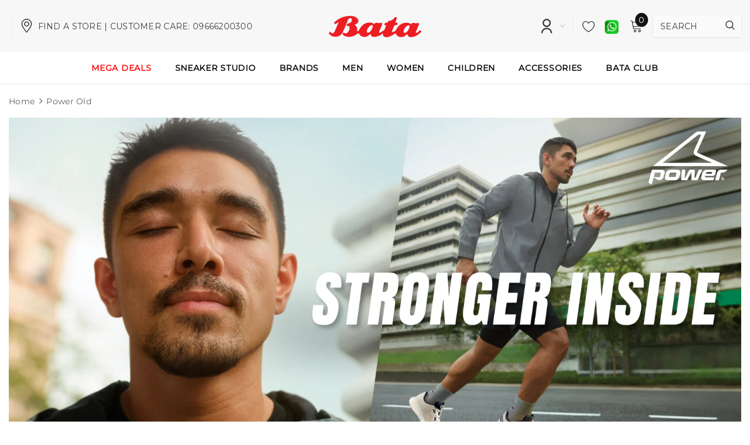

--- FILE ---
content_type: text/html; charset=utf-8
request_url: https://www.batabd.com/pages/power
body_size: 33488
content:
<!doctype html>
<!--[if lt IE 7]><html class="no-js lt-ie9 lt-ie8 lt-ie7" lang="en"> <![endif]-->
<!--[if IE 7]><html class="no-js lt-ie9 lt-ie8" lang="en"> <![endif]-->
<!--[if IE 8]><html class="no-js lt-ie9" lang="en"> <![endif]-->
<!--[if IE 9 ]><html class="ie9 no-js"> <![endif]-->
<!--[if (gt IE 9)|!(IE)]><!-->
<html class="no-js"> <!--<![endif]-->

<head>
    <script>
window.KiwiSizing = window.KiwiSizing === undefined ? {} : window.KiwiSizing;
KiwiSizing.shop = "batabd.myshopify.com";


</script>
    <link rel="stylesheet" href="https://size-charts-relentless.herokuapp.com/css/size-charts-relentless.css" />
<script>
var sizeChartsRelentless = window.sizeChartsRelentless || {};
sizeChartsRelentless.product = null;

sizeChartsRelentless.metafield = {"charts":[{"id":"1","title":"","descriptionTop":"","values":[[""]],"descriptionBottom":"","buttonPlacement":"","conditionsOperator":"","conditions":[{"id":"1","title":"","type":"","operator":"is-equal-to"}]}],"buttonPlacement":"","buttonIcon":"","buttonText":"","currentPlan":""};
</script>


    


<script type="text/javascript">var _0x2028=['shopsheriff.amp-snippet.end','performance','/cart','pathname','referrer','ampproject.org','search','utm','location','origin','mark'];(function(_0x41b5ff,_0xff9ae8){var _0x3e8ff1=function(_0x567b53){while(--_0x567b53){_0x41b5ff['push'](_0x41b5ff['shift']());}};_0x3e8ff1(++_0xff9ae8);}(_0x2028,0x18d));var _0x27b2=function(_0x24d04e,_0x2685b9){_0x24d04e=_0x24d04e-0x0;var _0x20b236=_0x2028[_0x24d04e];return _0x20b236;};var a=window[_0x27b2('0x0')]&&window[_0x27b2('0x0')]['mark'];if(a){window['performance']['mark']('shopsheriff.amp-snippet.start');}var doc=document;var redirect=_0x27b2('0x1')===window['location'][_0x27b2('0x2')]&&(doc[_0x27b2('0x3')]['includes'](_0x27b2('0x4'))||doc['referrer']['includes']('/a/s/'))&&!doc['location'][_0x27b2('0x5')]['includes'](_0x27b2('0x6'));if(redirect){var f=doc[_0x27b2('0x7')][_0x27b2('0x5')]?'&':'?';window[_0x27b2('0x7')]=window[_0x27b2('0x7')][_0x27b2('0x8')]+window[_0x27b2('0x7')][_0x27b2('0x2')]+f+'utm_source=shopsheriff&utm_medium=amp&utm_campaign=shopsheriff&utm_content=add-to-cart';}if(a){window[_0x27b2('0x0')][_0x27b2('0x9')](_0x27b2('0xa'));}</script>





    <!-- Basic page needs ================================================== -->
    <meta charset="utf-8">
    <meta name="google-site-verification" content="0jApWPtTByrO37sAbuL5aTbNPDzxiOdeSV_Da-uY5KE" />
    <meta http-equiv="X-UA-Compatible" content="IE=edge,chrome=1">
    <meta name="google-site-verification" content="12YEQJL3HQvNDm72mYrofZVnvpBTukRmqLQ6GB9f3zc" />
    <meta name="p:domain_verify" content="b368a59c499fe551ed9bb76f74c4bfb2" />
    <!-- Title and description ================================================== -->
    <!-- AMP Analytics -->
    <script async custom-element="amp-analytics" src="https://cdn.ampproject.org/v0/amp-analytics-0.1.js"></script>
    <!-- Google Tag Manager GLOBAL-->
    <script>(function (w, d, s, l, i) { w[l] = w[l] || []; w[l].push({ 'gtm.start': new Date().getTime(), event: 'gtm.js' }); var f = d.getElementsByTagName(s)[0], j = d.createElement(s), dl = l != 'dataLayer' ? '&l=' + l : ''; j.async = true; j.src = 'https://www.googletagmanager.com/gtm.js?id=' + i + dl; f.parentNode.insertBefore(j, f); })(window, document, 'script', 'dataLayer', 'GTM-KTQ325Z');</script>
    <!-- End Google Tag Manager GLOBAL-->

    <!-- Google Tag Manager -->
    <script>(function (w, d, s, l, i) {
            w[l] = w[l] || []; w[l].push({
                'gtm.start':
                    new Date().getTime(), event: 'gtm.js'
            }); var f = d.getElementsByTagName(s)[0],
                j = d.createElement(s), dl = l != 'dataLayer' ? '&l=' + l : ''; j.async = true; j.src =
                    'https://www.googletagmanager.com/gtm.js?id=' + i + dl; f.parentNode.insertBefore(j, f);
        })(window, document, 'script', 'dataLayer', 'GTM-54XCZF');</script>
    <!-- End Google Tag Manager -->

    <!-- Avada Size Chart Script -->
    
 <script src="//www.batabd.com/cdn/shop/t/30/assets/size-chart-data.js?v=4249358248292529611679048917" defer="defer"></script>

<script>const AVADA_SC_LAST_UPDATE = 1637499304673</script>





<script>const AVADA_SC = {};
          AVADA_SC.product = null;
          AVADA_SC.template = "page.brand-power";
          AVADA_SC.collections = [];
          AVADA_SC.collections.push("")
          
  </script>
    <!-- /Avada Size Chart Script -->

    <title>
         Power old  
        &ndash; Bata
    </title>

    

    <!-- Product meta ================================================== -->
    


  <meta property="og:type" content="website">
  <meta property="og:title" content="Power old">
  



  <meta property="og:url" content="https://www.batabd.com/pages/power">
  <meta property="og:site_name" content="batabd">
    <!-- /snippets/twitter-card.liquid -->









    <!-- Helpers ================================================== -->
    <link rel="canonical" href="https://www.batabd.com/pages/power">
    <meta name="viewport" content="width=device-width, initial-scale=1, maximum-scale=1, user-scalable=0, minimal-ui">

    <!-- Favicon -->
    
    <link rel="shortcut icon" href="//www.batabd.com/cdn/shop/files/bata_43866b82-8696-433a-bd50-0036cd4dfb2d_32x32.png?v=1614294048" type="image/png">
    

    <!-- Styles -->
    <link href="//www.batabd.com/cdn/shop/t/30/assets/vendor.min.css?v=89495698690099902281694932733" rel="stylesheet" type="text/css" media="all" />
<link href="//www.batabd.com/cdn/shop/t/30/assets/theme-styles.scss.css?v=81506568725019932161762005442" rel="stylesheet" type="text/css" media="all" />
<link href="//www.batabd.com/cdn/shop/t/30/assets/theme-styles-responsive.scss.css?v=175981677872612216721719295330" rel="stylesheet" type="text/css" media="all" />
    <link rel="stylesheet" href="//www.batabd.com/cdn/shop/t/30/assets/custom.css?v=117377120508343513691679048917">

    <!-- Scripts -->
    <script src="//www.batabd.com/cdn/shop/t/30/assets/jquery.min.js?v=56888366816115934351679048917" type="text/javascript"></script>
<script src="//www.batabd.com/cdn/shop/t/30/assets/jquery-cookie.min.js?v=72365755745404048181679048917" type="text/javascript"></script>
<script src="//www.batabd.com/cdn/shop/t/30/assets/lazysizes.min.js?v=84414966064882348651679048917" type="text/javascript"></script>

<script>
  window.lazySizesConfig = window.lazySizesConfig || {};
  lazySizesConfig.loadMode = 1;
  window.lazySizesConfig.init = false;
  lazySizes.init();


  document.documentElement.className = document.documentElement.className.replace('no-js', 'js');
  window.ajax_cart = "normal";
  window.label_sale = "label_sale";
  window.money_format = "Tk {{amount}}";
  window.shop_currency = "BDT";
  window.show_multiple_currencies = false;
  window.use_color_swatch = true;
  window.color_swatch_style = "variant";
  window.enable_sidebar_multiple_choice = true;
  window.file_url = "//www.batabd.com/cdn/shop/files/?v=17423";
  window.asset_url = "";
  window.router = "";
  window.option_ptoduct1 = "size";
  window.option_ptoduct2 = "color";
  window.option_ptoduct3 = "option 3";
  
  window.inventory_text = {
      in_stock: "In stock",
      many_in_stock: "Translation missing: en.products.product.many_in_stock",
      out_of_stock: "Out of stock",
      add_to_cart: "Add to Cart",
      add_all_to_cart: "Add all to Cart",
      sold_out: "Sold out",
      select_options : "Shop now",
      unavailable: "Unavailable",
      remove: "Remove",
      no_more_product: "No more product",
      show_options: "Translation missing: en.products.product.show_options",
      hide_options: "Translation missing: en.products.product.hide_options",
      adding : "Translation missing: en.products.product.adding",
      thank_you : "Translation missing: en.products.product.thank_you",
      add_more : "Translation missing: en.products.product.add_more",
      cart_feedback : "Translation missing: en.products.product.cart_feedback",
      add_wishlist : "Add to Wish List",
      remove_wishlist : "Remove Wish List",
      add_compare : "Add to Compare",
      remove_compare : "Remove Compare",
      pre_order: "Pre Order",

      customlabel: "Custom Label",
      newlabel: "New",
      salelabel: "Sale",
      soldoutlabel: "Sold out",
      bundlelabel: "Bundle",

      message_compare : "You must select at least two products to compare!",
      message_iscart : "is added to your shopping cart.",
      previous: "Prev",
      next: "Next"
  };

  window.multi_lang = false;
  window.infinity_scroll_feature = false;
  window.newsletter_popup = false;

  /* Free Shipping Message */
  window.free_shipping_price = 800;

  window.free_shipping_text = {
    free_shipping_message_1: "You quality for free shipping!",
    free_shipping_message_2:"You are",
    free_shipping_message_3: "away from free shipping!",
    free_shipping_1: "Free",
    free_shipping_2: "TBD"
  };

  window.custom_engraving_price = 3000;

</script>

    <!-- Header hook for plugins ================================ -->
    <script>window.performance && window.performance.mark && window.performance.mark('shopify.content_for_header.start');</script><meta id="shopify-digital-wallet" name="shopify-digital-wallet" content="/22879679/digital_wallets/dialog">
<script async="async" src="/checkouts/internal/preloads.js?locale=en-BD"></script>
<script id="shopify-features" type="application/json">{"accessToken":"16a04af2906695b56c08d18b919f393a","betas":["rich-media-storefront-analytics"],"domain":"www.batabd.com","predictiveSearch":true,"shopId":22879679,"locale":"en"}</script>
<script>var Shopify = Shopify || {};
Shopify.shop = "batabd.myshopify.com";
Shopify.locale = "en";
Shopify.currency = {"active":"BDT","rate":"1.0"};
Shopify.country = "BD";
Shopify.theme = {"name":"Copy of Bata Bd - Club Page(ER Upper Limit)","id":124830187603,"schema_name":"Cospora","schema_version":"3.0.0","theme_store_id":null,"role":"main"};
Shopify.theme.handle = "null";
Shopify.theme.style = {"id":null,"handle":null};
Shopify.cdnHost = "www.batabd.com/cdn";
Shopify.routes = Shopify.routes || {};
Shopify.routes.root = "/";</script>
<script type="module">!function(o){(o.Shopify=o.Shopify||{}).modules=!0}(window);</script>
<script>!function(o){function n(){var o=[];function n(){o.push(Array.prototype.slice.apply(arguments))}return n.q=o,n}var t=o.Shopify=o.Shopify||{};t.loadFeatures=n(),t.autoloadFeatures=n()}(window);</script>
<script id="shop-js-analytics" type="application/json">{"pageType":"page"}</script>
<script defer="defer" async type="module" src="//www.batabd.com/cdn/shopifycloud/shop-js/modules/v2/client.init-shop-cart-sync_BT-GjEfc.en.esm.js"></script>
<script defer="defer" async type="module" src="//www.batabd.com/cdn/shopifycloud/shop-js/modules/v2/chunk.common_D58fp_Oc.esm.js"></script>
<script defer="defer" async type="module" src="//www.batabd.com/cdn/shopifycloud/shop-js/modules/v2/chunk.modal_xMitdFEc.esm.js"></script>
<script type="module">
  await import("//www.batabd.com/cdn/shopifycloud/shop-js/modules/v2/client.init-shop-cart-sync_BT-GjEfc.en.esm.js");
await import("//www.batabd.com/cdn/shopifycloud/shop-js/modules/v2/chunk.common_D58fp_Oc.esm.js");
await import("//www.batabd.com/cdn/shopifycloud/shop-js/modules/v2/chunk.modal_xMitdFEc.esm.js");

  window.Shopify.SignInWithShop?.initShopCartSync?.({"fedCMEnabled":true,"windoidEnabled":true});

</script>
<script>(function() {
  var isLoaded = false;
  function asyncLoad() {
    if (isLoaded) return;
    isLoaded = true;
    var urls = ["https:\/\/simile.scopemedia.com\/upsell\/shopify\/2.0.0\/widget\/widgetLoader.js?shop=batabd.myshopify.com","https:\/\/avada-tag-manager.firebaseapp.com\/scripttag\/script.avada-gtm-scripttag.min.js?shop=batabd.myshopify.com"];
    for (var i = 0; i < urls.length; i++) {
      var s = document.createElement('script');
      s.type = 'text/javascript';
      s.async = true;
      s.src = urls[i];
      var x = document.getElementsByTagName('script')[0];
      x.parentNode.insertBefore(s, x);
    }
  };
  if(window.attachEvent) {
    window.attachEvent('onload', asyncLoad);
  } else {
    window.addEventListener('load', asyncLoad, false);
  }
})();</script>
<script id="__st">var __st={"a":22879679,"offset":21600,"reqid":"ad9f2ad4-4608-4d84-a6a6-500faeeb4d72-1769478071","pageurl":"www.batabd.com\/pages\/power","s":"pages-86205038675","u":"0ac79deba646","p":"page","rtyp":"page","rid":86205038675};</script>
<script>window.ShopifyPaypalV4VisibilityTracking = true;</script>
<script id="captcha-bootstrap">!function(){'use strict';const t='contact',e='account',n='new_comment',o=[[t,t],['blogs',n],['comments',n],[t,'customer']],c=[[e,'customer_login'],[e,'guest_login'],[e,'recover_customer_password'],[e,'create_customer']],r=t=>t.map((([t,e])=>`form[action*='/${t}']:not([data-nocaptcha='true']) input[name='form_type'][value='${e}']`)).join(','),a=t=>()=>t?[...document.querySelectorAll(t)].map((t=>t.form)):[];function s(){const t=[...o],e=r(t);return a(e)}const i='password',u='form_key',d=['recaptcha-v3-token','g-recaptcha-response','h-captcha-response',i],f=()=>{try{return window.sessionStorage}catch{return}},m='__shopify_v',_=t=>t.elements[u];function p(t,e,n=!1){try{const o=window.sessionStorage,c=JSON.parse(o.getItem(e)),{data:r}=function(t){const{data:e,action:n}=t;return t[m]||n?{data:e,action:n}:{data:t,action:n}}(c);for(const[e,n]of Object.entries(r))t.elements[e]&&(t.elements[e].value=n);n&&o.removeItem(e)}catch(o){console.error('form repopulation failed',{error:o})}}const l='form_type',E='cptcha';function T(t){t.dataset[E]=!0}const w=window,h=w.document,L='Shopify',v='ce_forms',y='captcha';let A=!1;((t,e)=>{const n=(g='f06e6c50-85a8-45c8-87d0-21a2b65856fe',I='https://cdn.shopify.com/shopifycloud/storefront-forms-hcaptcha/ce_storefront_forms_captcha_hcaptcha.v1.5.2.iife.js',D={infoText:'Protected by hCaptcha',privacyText:'Privacy',termsText:'Terms'},(t,e,n)=>{const o=w[L][v],c=o.bindForm;if(c)return c(t,g,e,D).then(n);var r;o.q.push([[t,g,e,D],n]),r=I,A||(h.body.append(Object.assign(h.createElement('script'),{id:'captcha-provider',async:!0,src:r})),A=!0)});var g,I,D;w[L]=w[L]||{},w[L][v]=w[L][v]||{},w[L][v].q=[],w[L][y]=w[L][y]||{},w[L][y].protect=function(t,e){n(t,void 0,e),T(t)},Object.freeze(w[L][y]),function(t,e,n,w,h,L){const[v,y,A,g]=function(t,e,n){const i=e?o:[],u=t?c:[],d=[...i,...u],f=r(d),m=r(i),_=r(d.filter((([t,e])=>n.includes(e))));return[a(f),a(m),a(_),s()]}(w,h,L),I=t=>{const e=t.target;return e instanceof HTMLFormElement?e:e&&e.form},D=t=>v().includes(t);t.addEventListener('submit',(t=>{const e=I(t);if(!e)return;const n=D(e)&&!e.dataset.hcaptchaBound&&!e.dataset.recaptchaBound,o=_(e),c=g().includes(e)&&(!o||!o.value);(n||c)&&t.preventDefault(),c&&!n&&(function(t){try{if(!f())return;!function(t){const e=f();if(!e)return;const n=_(t);if(!n)return;const o=n.value;o&&e.removeItem(o)}(t);const e=Array.from(Array(32),(()=>Math.random().toString(36)[2])).join('');!function(t,e){_(t)||t.append(Object.assign(document.createElement('input'),{type:'hidden',name:u})),t.elements[u].value=e}(t,e),function(t,e){const n=f();if(!n)return;const o=[...t.querySelectorAll(`input[type='${i}']`)].map((({name:t})=>t)),c=[...d,...o],r={};for(const[a,s]of new FormData(t).entries())c.includes(a)||(r[a]=s);n.setItem(e,JSON.stringify({[m]:1,action:t.action,data:r}))}(t,e)}catch(e){console.error('failed to persist form',e)}}(e),e.submit())}));const S=(t,e)=>{t&&!t.dataset[E]&&(n(t,e.some((e=>e===t))),T(t))};for(const o of['focusin','change'])t.addEventListener(o,(t=>{const e=I(t);D(e)&&S(e,y())}));const B=e.get('form_key'),M=e.get(l),P=B&&M;t.addEventListener('DOMContentLoaded',(()=>{const t=y();if(P)for(const e of t)e.elements[l].value===M&&p(e,B);[...new Set([...A(),...v().filter((t=>'true'===t.dataset.shopifyCaptcha))])].forEach((e=>S(e,t)))}))}(h,new URLSearchParams(w.location.search),n,t,e,['guest_login'])})(!0,!0)}();</script>
<script integrity="sha256-4kQ18oKyAcykRKYeNunJcIwy7WH5gtpwJnB7kiuLZ1E=" data-source-attribution="shopify.loadfeatures" defer="defer" src="//www.batabd.com/cdn/shopifycloud/storefront/assets/storefront/load_feature-a0a9edcb.js" crossorigin="anonymous"></script>
<script data-source-attribution="shopify.dynamic_checkout.dynamic.init">var Shopify=Shopify||{};Shopify.PaymentButton=Shopify.PaymentButton||{isStorefrontPortableWallets:!0,init:function(){window.Shopify.PaymentButton.init=function(){};var t=document.createElement("script");t.src="https://www.batabd.com/cdn/shopifycloud/portable-wallets/latest/portable-wallets.en.js",t.type="module",document.head.appendChild(t)}};
</script>
<script data-source-attribution="shopify.dynamic_checkout.buyer_consent">
  function portableWalletsHideBuyerConsent(e){var t=document.getElementById("shopify-buyer-consent"),n=document.getElementById("shopify-subscription-policy-button");t&&n&&(t.classList.add("hidden"),t.setAttribute("aria-hidden","true"),n.removeEventListener("click",e))}function portableWalletsShowBuyerConsent(e){var t=document.getElementById("shopify-buyer-consent"),n=document.getElementById("shopify-subscription-policy-button");t&&n&&(t.classList.remove("hidden"),t.removeAttribute("aria-hidden"),n.addEventListener("click",e))}window.Shopify?.PaymentButton&&(window.Shopify.PaymentButton.hideBuyerConsent=portableWalletsHideBuyerConsent,window.Shopify.PaymentButton.showBuyerConsent=portableWalletsShowBuyerConsent);
</script>
<script data-source-attribution="shopify.dynamic_checkout.cart.bootstrap">document.addEventListener("DOMContentLoaded",(function(){function t(){return document.querySelector("shopify-accelerated-checkout-cart, shopify-accelerated-checkout")}if(t())Shopify.PaymentButton.init();else{new MutationObserver((function(e,n){t()&&(Shopify.PaymentButton.init(),n.disconnect())})).observe(document.body,{childList:!0,subtree:!0})}}));
</script>

<script>window.performance && window.performance.mark && window.performance.mark('shopify.content_for_header.end');</script>

    <!--[if lt IE 9]>
  <script src="//html5shiv.googlecode.com/svn/trunk/html5.js" type="text/javascript"></script>
  <![endif]-->

    

    

    <script>
    Shopify.productOptionsMap = {};
    Shopify.quickViewOptionsMap = {};

    Shopify.updateOptionsInSelector = function(selectorIndex, wrapperSlt) {
        Shopify.optionsMap = wrapperSlt === '.product' ? Shopify.productOptionsMap : Shopify.quickViewOptionsMap;

        switch (selectorIndex) {
            case 0:
                var key = 'root';
                var selector = $(wrapperSlt + ' .single-option-selector:eq(0)');
                break;
            case 1:
                var key = $(wrapperSlt + ' .single-option-selector:eq(0)').val();
                var selector = $(wrapperSlt + ' .single-option-selector:eq(1)');
                break;
            case 2:
                var key = $(wrapperSlt + ' .single-option-selector:eq(0)').val();
                key += ' / ' + $(wrapperSlt + ' .single-option-selector:eq(1)').val();
                var selector = $(wrapperSlt + ' .single-option-selector:eq(2)');
        }

        var initialValue = selector.val();

        selector.empty();

        var availableOptions = Shopify.optionsMap[key];

        if (availableOptions && availableOptions.length) {
            for (var i = 0; i < availableOptions.length; i++) {
                var option = availableOptions[i];

                var newOption = $('<option></option>').val(option).html(option);

                selector.append(newOption);
            }

            $(wrapperSlt + ' .swatch[data-option-index="' + selectorIndex + '"] .swatch-element').each(function() {
                if ($.inArray($(this).attr('data-value'), availableOptions) !== -1) {
                    $(this).removeClass('soldout').find(':radio').removeAttr('disabled', 'disabled').removeAttr('checked');
                }
                else {
                    $(this).addClass('soldout').find(':radio').removeAttr('checked').attr('disabled', 'disabled');
                }
            });

            if ($.inArray(initialValue, availableOptions) !== -1) {
                selector.val(initialValue);
            }

            selector.trigger('change');
        };
    };

    Shopify.linkOptionSelectors = function(product, wrapperSlt) {
        // Building our mapping object.
        Shopify.optionsMap = wrapperSlt === '.product' ? Shopify.productOptionsMap : Shopify.quickViewOptionsMap;

        for (var i = 0; i < product.variants.length; i++) {
            var variant = product.variants[i];

            if (variant.available) {
                // Gathering values for the 1st drop-down.
                Shopify.optionsMap['root'] = Shopify.optionsMap['root'] || [];

                Shopify.optionsMap['root'].push(variant.option1);
                Shopify.optionsMap['root'] = Shopify.uniq(Shopify.optionsMap['root']);

                // Gathering values for the 2nd drop-down.
                if (product.options.length > 1) {
                var key = variant.option1;
                    Shopify.optionsMap[key] = Shopify.optionsMap[key] || [];
                    Shopify.optionsMap[key].push(variant.option2);
                    Shopify.optionsMap[key] = Shopify.uniq(Shopify.optionsMap[key]);
                }

                // Gathering values for the 3rd drop-down.
                if (product.options.length === 3) {
                    var key = variant.option1 + ' / ' + variant.option2;
                    Shopify.optionsMap[key] = Shopify.optionsMap[key] || [];
                    Shopify.optionsMap[key].push(variant.option3);
                    Shopify.optionsMap[key] = Shopify.uniq(Shopify.optionsMap[key]);
                }
            }
        };

        // Update options right away.
        Shopify.updateOptionsInSelector(0, wrapperSlt);

        if (product.options.length > 1) Shopify.updateOptionsInSelector(1, wrapperSlt);
        if (product.options.length === 3) Shopify.updateOptionsInSelector(2, wrapperSlt);

        // When there is an update in the first dropdown.
        $(wrapperSlt + " .single-option-selector:eq(0)").change(function() {
            Shopify.updateOptionsInSelector(1, wrapperSlt);
            if (product.options.length === 3) Shopify.updateOptionsInSelector(2, wrapperSlt);
            return true;
        });

        // When there is an update in the second dropdown.
        $(wrapperSlt + " .single-option-selector:eq(1)").change(function() {
            if (product.options.length === 3) Shopify.updateOptionsInSelector(2, wrapperSlt);
            return true;
        });
    };
</script>
    <script type="text/javascript">
        (function (c, l, a, r, i, t, y) {
            c[a] = c[a] || function () { (c[a].q = c[a].q || []).push(arguments) };
            t = l.createElement(r); t.async = 1; t.src = "https://www.clarity.ms/tag/" + i;
            y = l.getElementsByTagName(r)[0]; y.parentNode.insertBefore(t, y);
        })(window, document, "clarity", "script", "9je6rvwugs");
    </script>
    <!-- <script src="https://cdnjs.cloudflare.com/ajax/libs/jquery/3.6.0/jquery.min.js" integrity="sha512-894YE6QWD5I59HgZOGReFYm4dnWc1Qt5NtvYSaNcOP+u1T9qYdvdihz0PPSiiqn/+/3e7Jo4EaG7TubfWGUrMQ==" crossorigin referrerpolicy="no-referrer"></script> -->
    <!-- anti-flicker snippet (recommended)  -->
    <style>
        .async-hide {
            opacity: 0 !important
        }
    </style>
    <script>(function (a, s, y, n, c, h, i, d, e) {
            s.className += ' ' + y; h.start = 1 * new Date;
            h.end = i = function () { s.className = s.className.replace(RegExp(' ?' + y), '') };
            (a[n] = a[n] || []).hide = h; setTimeout(function () { i(); h.end = null }, c); h.timeout = c;
        })(window, document.documentElement, 'async-hide', 'dataLayer', 4000,
            { 'GTM-54XCZF': true });</script>

<script src="https://cdn.shopify.com/extensions/019ada1f-a7df-7d45-9ac7-702782b8a962/pushbot-16/assets/app.js" type="text/javascript" defer="defer"></script>
<meta property="og:image" content="https://cdn.shopify.com/s/files/1/2287/9679/files/logo-2_d9c44115-9eda-42e1-a79f-f720059a9817.png?height=628&pad_color=ffffff&v=1614332441&width=1200" />
<meta property="og:image:secure_url" content="https://cdn.shopify.com/s/files/1/2287/9679/files/logo-2_d9c44115-9eda-42e1-a79f-f720059a9817.png?height=628&pad_color=ffffff&v=1614332441&width=1200" />
<meta property="og:image:width" content="1200" />
<meta property="og:image:height" content="628" />
<link href="https://monorail-edge.shopifysvc.com" rel="dns-prefetch">
<script>(function(){if ("sendBeacon" in navigator && "performance" in window) {try {var session_token_from_headers = performance.getEntriesByType('navigation')[0].serverTiming.find(x => x.name == '_s').description;} catch {var session_token_from_headers = undefined;}var session_cookie_matches = document.cookie.match(/_shopify_s=([^;]*)/);var session_token_from_cookie = session_cookie_matches && session_cookie_matches.length === 2 ? session_cookie_matches[1] : "";var session_token = session_token_from_headers || session_token_from_cookie || "";function handle_abandonment_event(e) {var entries = performance.getEntries().filter(function(entry) {return /monorail-edge.shopifysvc.com/.test(entry.name);});if (!window.abandonment_tracked && entries.length === 0) {window.abandonment_tracked = true;var currentMs = Date.now();var navigation_start = performance.timing.navigationStart;var payload = {shop_id: 22879679,url: window.location.href,navigation_start,duration: currentMs - navigation_start,session_token,page_type: "page"};window.navigator.sendBeacon("https://monorail-edge.shopifysvc.com/v1/produce", JSON.stringify({schema_id: "online_store_buyer_site_abandonment/1.1",payload: payload,metadata: {event_created_at_ms: currentMs,event_sent_at_ms: currentMs}}));}}window.addEventListener('pagehide', handle_abandonment_event);}}());</script>
<script id="web-pixels-manager-setup">(function e(e,d,r,n,o){if(void 0===o&&(o={}),!Boolean(null===(a=null===(i=window.Shopify)||void 0===i?void 0:i.analytics)||void 0===a?void 0:a.replayQueue)){var i,a;window.Shopify=window.Shopify||{};var t=window.Shopify;t.analytics=t.analytics||{};var s=t.analytics;s.replayQueue=[],s.publish=function(e,d,r){return s.replayQueue.push([e,d,r]),!0};try{self.performance.mark("wpm:start")}catch(e){}var l=function(){var e={modern:/Edge?\/(1{2}[4-9]|1[2-9]\d|[2-9]\d{2}|\d{4,})\.\d+(\.\d+|)|Firefox\/(1{2}[4-9]|1[2-9]\d|[2-9]\d{2}|\d{4,})\.\d+(\.\d+|)|Chrom(ium|e)\/(9{2}|\d{3,})\.\d+(\.\d+|)|(Maci|X1{2}).+ Version\/(15\.\d+|(1[6-9]|[2-9]\d|\d{3,})\.\d+)([,.]\d+|)( \(\w+\)|)( Mobile\/\w+|) Safari\/|Chrome.+OPR\/(9{2}|\d{3,})\.\d+\.\d+|(CPU[ +]OS|iPhone[ +]OS|CPU[ +]iPhone|CPU IPhone OS|CPU iPad OS)[ +]+(15[._]\d+|(1[6-9]|[2-9]\d|\d{3,})[._]\d+)([._]\d+|)|Android:?[ /-](13[3-9]|1[4-9]\d|[2-9]\d{2}|\d{4,})(\.\d+|)(\.\d+|)|Android.+Firefox\/(13[5-9]|1[4-9]\d|[2-9]\d{2}|\d{4,})\.\d+(\.\d+|)|Android.+Chrom(ium|e)\/(13[3-9]|1[4-9]\d|[2-9]\d{2}|\d{4,})\.\d+(\.\d+|)|SamsungBrowser\/([2-9]\d|\d{3,})\.\d+/,legacy:/Edge?\/(1[6-9]|[2-9]\d|\d{3,})\.\d+(\.\d+|)|Firefox\/(5[4-9]|[6-9]\d|\d{3,})\.\d+(\.\d+|)|Chrom(ium|e)\/(5[1-9]|[6-9]\d|\d{3,})\.\d+(\.\d+|)([\d.]+$|.*Safari\/(?![\d.]+ Edge\/[\d.]+$))|(Maci|X1{2}).+ Version\/(10\.\d+|(1[1-9]|[2-9]\d|\d{3,})\.\d+)([,.]\d+|)( \(\w+\)|)( Mobile\/\w+|) Safari\/|Chrome.+OPR\/(3[89]|[4-9]\d|\d{3,})\.\d+\.\d+|(CPU[ +]OS|iPhone[ +]OS|CPU[ +]iPhone|CPU IPhone OS|CPU iPad OS)[ +]+(10[._]\d+|(1[1-9]|[2-9]\d|\d{3,})[._]\d+)([._]\d+|)|Android:?[ /-](13[3-9]|1[4-9]\d|[2-9]\d{2}|\d{4,})(\.\d+|)(\.\d+|)|Mobile Safari.+OPR\/([89]\d|\d{3,})\.\d+\.\d+|Android.+Firefox\/(13[5-9]|1[4-9]\d|[2-9]\d{2}|\d{4,})\.\d+(\.\d+|)|Android.+Chrom(ium|e)\/(13[3-9]|1[4-9]\d|[2-9]\d{2}|\d{4,})\.\d+(\.\d+|)|Android.+(UC? ?Browser|UCWEB|U3)[ /]?(15\.([5-9]|\d{2,})|(1[6-9]|[2-9]\d|\d{3,})\.\d+)\.\d+|SamsungBrowser\/(5\.\d+|([6-9]|\d{2,})\.\d+)|Android.+MQ{2}Browser\/(14(\.(9|\d{2,})|)|(1[5-9]|[2-9]\d|\d{3,})(\.\d+|))(\.\d+|)|K[Aa][Ii]OS\/(3\.\d+|([4-9]|\d{2,})\.\d+)(\.\d+|)/},d=e.modern,r=e.legacy,n=navigator.userAgent;return n.match(d)?"modern":n.match(r)?"legacy":"unknown"}(),u="modern"===l?"modern":"legacy",c=(null!=n?n:{modern:"",legacy:""})[u],f=function(e){return[e.baseUrl,"/wpm","/b",e.hashVersion,"modern"===e.buildTarget?"m":"l",".js"].join("")}({baseUrl:d,hashVersion:r,buildTarget:u}),m=function(e){var d=e.version,r=e.bundleTarget,n=e.surface,o=e.pageUrl,i=e.monorailEndpoint;return{emit:function(e){var a=e.status,t=e.errorMsg,s=(new Date).getTime(),l=JSON.stringify({metadata:{event_sent_at_ms:s},events:[{schema_id:"web_pixels_manager_load/3.1",payload:{version:d,bundle_target:r,page_url:o,status:a,surface:n,error_msg:t},metadata:{event_created_at_ms:s}}]});if(!i)return console&&console.warn&&console.warn("[Web Pixels Manager] No Monorail endpoint provided, skipping logging."),!1;try{return self.navigator.sendBeacon.bind(self.navigator)(i,l)}catch(e){}var u=new XMLHttpRequest;try{return u.open("POST",i,!0),u.setRequestHeader("Content-Type","text/plain"),u.send(l),!0}catch(e){return console&&console.warn&&console.warn("[Web Pixels Manager] Got an unhandled error while logging to Monorail."),!1}}}}({version:r,bundleTarget:l,surface:e.surface,pageUrl:self.location.href,monorailEndpoint:e.monorailEndpoint});try{o.browserTarget=l,function(e){var d=e.src,r=e.async,n=void 0===r||r,o=e.onload,i=e.onerror,a=e.sri,t=e.scriptDataAttributes,s=void 0===t?{}:t,l=document.createElement("script"),u=document.querySelector("head"),c=document.querySelector("body");if(l.async=n,l.src=d,a&&(l.integrity=a,l.crossOrigin="anonymous"),s)for(var f in s)if(Object.prototype.hasOwnProperty.call(s,f))try{l.dataset[f]=s[f]}catch(e){}if(o&&l.addEventListener("load",o),i&&l.addEventListener("error",i),u)u.appendChild(l);else{if(!c)throw new Error("Did not find a head or body element to append the script");c.appendChild(l)}}({src:f,async:!0,onload:function(){if(!function(){var e,d;return Boolean(null===(d=null===(e=window.Shopify)||void 0===e?void 0:e.analytics)||void 0===d?void 0:d.initialized)}()){var d=window.webPixelsManager.init(e)||void 0;if(d){var r=window.Shopify.analytics;r.replayQueue.forEach((function(e){var r=e[0],n=e[1],o=e[2];d.publishCustomEvent(r,n,o)})),r.replayQueue=[],r.publish=d.publishCustomEvent,r.visitor=d.visitor,r.initialized=!0}}},onerror:function(){return m.emit({status:"failed",errorMsg:"".concat(f," has failed to load")})},sri:function(e){var d=/^sha384-[A-Za-z0-9+/=]+$/;return"string"==typeof e&&d.test(e)}(c)?c:"",scriptDataAttributes:o}),m.emit({status:"loading"})}catch(e){m.emit({status:"failed",errorMsg:(null==e?void 0:e.message)||"Unknown error"})}}})({shopId: 22879679,storefrontBaseUrl: "https://www.batabd.com",extensionsBaseUrl: "https://extensions.shopifycdn.com/cdn/shopifycloud/web-pixels-manager",monorailEndpoint: "https://monorail-edge.shopifysvc.com/unstable/produce_batch",surface: "storefront-renderer",enabledBetaFlags: ["2dca8a86"],webPixelsConfigList: [{"id":"2399043952","configuration":"{\"accountID\":\"blockify-checkout-rules-webpixel-batabd.myshopify.com\",\"enable\":\"true\"}","eventPayloadVersion":"v1","runtimeContext":"STRICT","scriptVersion":"3627775568921c7c1dbe17552019c58b","type":"APP","apiClientId":143723102209,"privacyPurposes":["ANALYTICS","MARKETING","SALE_OF_DATA"],"dataSharingAdjustments":{"protectedCustomerApprovalScopes":["read_customer_address","read_customer_email","read_customer_name","read_customer_personal_data","read_customer_phone"]}},{"id":"1821147504","configuration":"{\"accountID\":\"omega-tiktok-web-pixel\"}","eventPayloadVersion":"v1","runtimeContext":"STRICT","scriptVersion":"632abf89cb44c106cd6ea95d9f028951","type":"APP","apiClientId":4949673,"privacyPurposes":[],"dataSharingAdjustments":{"protectedCustomerApprovalScopes":["read_customer_email","read_customer_name","read_customer_personal_data","read_customer_phone"]}},{"id":"707953008","configuration":"{\"config\":\"{\\\"pixel_id\\\":\\\"G-2B3CNTE7Z4\\\",\\\"target_country\\\":\\\"BD\\\",\\\"gtag_events\\\":[{\\\"type\\\":\\\"search\\\",\\\"action_label\\\":\\\"G-2B3CNTE7Z4\\\"},{\\\"type\\\":\\\"begin_checkout\\\",\\\"action_label\\\":\\\"G-2B3CNTE7Z4\\\"},{\\\"type\\\":\\\"view_item\\\",\\\"action_label\\\":[\\\"G-2B3CNTE7Z4\\\",\\\"MC-6FRXE1EVZT\\\"]},{\\\"type\\\":\\\"purchase\\\",\\\"action_label\\\":[\\\"G-2B3CNTE7Z4\\\",\\\"MC-6FRXE1EVZT\\\"]},{\\\"type\\\":\\\"page_view\\\",\\\"action_label\\\":[\\\"G-2B3CNTE7Z4\\\",\\\"MC-6FRXE1EVZT\\\"]},{\\\"type\\\":\\\"add_payment_info\\\",\\\"action_label\\\":\\\"G-2B3CNTE7Z4\\\"},{\\\"type\\\":\\\"add_to_cart\\\",\\\"action_label\\\":\\\"G-2B3CNTE7Z4\\\"}],\\\"enable_monitoring_mode\\\":false}\"}","eventPayloadVersion":"v1","runtimeContext":"OPEN","scriptVersion":"b2a88bafab3e21179ed38636efcd8a93","type":"APP","apiClientId":1780363,"privacyPurposes":[],"dataSharingAdjustments":{"protectedCustomerApprovalScopes":["read_customer_address","read_customer_email","read_customer_name","read_customer_personal_data","read_customer_phone"]}},{"id":"199852115","configuration":"{\"accountID\":\"786\"}","eventPayloadVersion":"v1","runtimeContext":"STRICT","scriptVersion":"932a47e1abef9103157110b7e77ddf23","type":"APP","apiClientId":34264940545,"privacyPurposes":["ANALYTICS","MARKETING","SALE_OF_DATA"],"dataSharingAdjustments":{"protectedCustomerApprovalScopes":["read_customer_address","read_customer_email","read_customer_name","read_customer_personal_data"]}},{"id":"147914835","configuration":"{\"pixel_id\":\"1758304031054144\",\"pixel_type\":\"facebook_pixel\",\"metaapp_system_user_token\":\"-\"}","eventPayloadVersion":"v1","runtimeContext":"OPEN","scriptVersion":"ca16bc87fe92b6042fbaa3acc2fbdaa6","type":"APP","apiClientId":2329312,"privacyPurposes":["ANALYTICS","MARKETING","SALE_OF_DATA"],"dataSharingAdjustments":{"protectedCustomerApprovalScopes":["read_customer_address","read_customer_email","read_customer_name","read_customer_personal_data","read_customer_phone"]}},{"id":"126910832","eventPayloadVersion":"v1","runtimeContext":"LAX","scriptVersion":"1","type":"CUSTOM","privacyPurposes":["ANALYTICS"],"name":"Google Analytics tag (migrated)"},{"id":"shopify-app-pixel","configuration":"{}","eventPayloadVersion":"v1","runtimeContext":"STRICT","scriptVersion":"0450","apiClientId":"shopify-pixel","type":"APP","privacyPurposes":["ANALYTICS","MARKETING"]},{"id":"shopify-custom-pixel","eventPayloadVersion":"v1","runtimeContext":"LAX","scriptVersion":"0450","apiClientId":"shopify-pixel","type":"CUSTOM","privacyPurposes":["ANALYTICS","MARKETING"]}],isMerchantRequest: false,initData: {"shop":{"name":"batabd","paymentSettings":{"currencyCode":"BDT"},"myshopifyDomain":"batabd.myshopify.com","countryCode":"BD","storefrontUrl":"https:\/\/www.batabd.com"},"customer":null,"cart":null,"checkout":null,"productVariants":[],"purchasingCompany":null},},"https://www.batabd.com/cdn","fcfee988w5aeb613cpc8e4bc33m6693e112",{"modern":"","legacy":""},{"shopId":"22879679","storefrontBaseUrl":"https:\/\/www.batabd.com","extensionBaseUrl":"https:\/\/extensions.shopifycdn.com\/cdn\/shopifycloud\/web-pixels-manager","surface":"storefront-renderer","enabledBetaFlags":"[\"2dca8a86\"]","isMerchantRequest":"false","hashVersion":"fcfee988w5aeb613cpc8e4bc33m6693e112","publish":"custom","events":"[[\"page_viewed\",{}]]"});</script><script>
  window.ShopifyAnalytics = window.ShopifyAnalytics || {};
  window.ShopifyAnalytics.meta = window.ShopifyAnalytics.meta || {};
  window.ShopifyAnalytics.meta.currency = 'BDT';
  var meta = {"page":{"pageType":"page","resourceType":"page","resourceId":86205038675,"requestId":"ad9f2ad4-4608-4d84-a6a6-500faeeb4d72-1769478071"}};
  for (var attr in meta) {
    window.ShopifyAnalytics.meta[attr] = meta[attr];
  }
</script>
<script class="analytics">
  (function () {
    var customDocumentWrite = function(content) {
      var jquery = null;

      if (window.jQuery) {
        jquery = window.jQuery;
      } else if (window.Checkout && window.Checkout.$) {
        jquery = window.Checkout.$;
      }

      if (jquery) {
        jquery('body').append(content);
      }
    };

    var hasLoggedConversion = function(token) {
      if (token) {
        return document.cookie.indexOf('loggedConversion=' + token) !== -1;
      }
      return false;
    }

    var setCookieIfConversion = function(token) {
      if (token) {
        var twoMonthsFromNow = new Date(Date.now());
        twoMonthsFromNow.setMonth(twoMonthsFromNow.getMonth() + 2);

        document.cookie = 'loggedConversion=' + token + '; expires=' + twoMonthsFromNow;
      }
    }

    var trekkie = window.ShopifyAnalytics.lib = window.trekkie = window.trekkie || [];
    if (trekkie.integrations) {
      return;
    }
    trekkie.methods = [
      'identify',
      'page',
      'ready',
      'track',
      'trackForm',
      'trackLink'
    ];
    trekkie.factory = function(method) {
      return function() {
        var args = Array.prototype.slice.call(arguments);
        args.unshift(method);
        trekkie.push(args);
        return trekkie;
      };
    };
    for (var i = 0; i < trekkie.methods.length; i++) {
      var key = trekkie.methods[i];
      trekkie[key] = trekkie.factory(key);
    }
    trekkie.load = function(config) {
      trekkie.config = config || {};
      trekkie.config.initialDocumentCookie = document.cookie;
      var first = document.getElementsByTagName('script')[0];
      var script = document.createElement('script');
      script.type = 'text/javascript';
      script.onerror = function(e) {
        var scriptFallback = document.createElement('script');
        scriptFallback.type = 'text/javascript';
        scriptFallback.onerror = function(error) {
                var Monorail = {
      produce: function produce(monorailDomain, schemaId, payload) {
        var currentMs = new Date().getTime();
        var event = {
          schema_id: schemaId,
          payload: payload,
          metadata: {
            event_created_at_ms: currentMs,
            event_sent_at_ms: currentMs
          }
        };
        return Monorail.sendRequest("https://" + monorailDomain + "/v1/produce", JSON.stringify(event));
      },
      sendRequest: function sendRequest(endpointUrl, payload) {
        // Try the sendBeacon API
        if (window && window.navigator && typeof window.navigator.sendBeacon === 'function' && typeof window.Blob === 'function' && !Monorail.isIos12()) {
          var blobData = new window.Blob([payload], {
            type: 'text/plain'
          });

          if (window.navigator.sendBeacon(endpointUrl, blobData)) {
            return true;
          } // sendBeacon was not successful

        } // XHR beacon

        var xhr = new XMLHttpRequest();

        try {
          xhr.open('POST', endpointUrl);
          xhr.setRequestHeader('Content-Type', 'text/plain');
          xhr.send(payload);
        } catch (e) {
          console.log(e);
        }

        return false;
      },
      isIos12: function isIos12() {
        return window.navigator.userAgent.lastIndexOf('iPhone; CPU iPhone OS 12_') !== -1 || window.navigator.userAgent.lastIndexOf('iPad; CPU OS 12_') !== -1;
      }
    };
    Monorail.produce('monorail-edge.shopifysvc.com',
      'trekkie_storefront_load_errors/1.1',
      {shop_id: 22879679,
      theme_id: 124830187603,
      app_name: "storefront",
      context_url: window.location.href,
      source_url: "//www.batabd.com/cdn/s/trekkie.storefront.a804e9514e4efded663580eddd6991fcc12b5451.min.js"});

        };
        scriptFallback.async = true;
        scriptFallback.src = '//www.batabd.com/cdn/s/trekkie.storefront.a804e9514e4efded663580eddd6991fcc12b5451.min.js';
        first.parentNode.insertBefore(scriptFallback, first);
      };
      script.async = true;
      script.src = '//www.batabd.com/cdn/s/trekkie.storefront.a804e9514e4efded663580eddd6991fcc12b5451.min.js';
      first.parentNode.insertBefore(script, first);
    };
    trekkie.load(
      {"Trekkie":{"appName":"storefront","development":false,"defaultAttributes":{"shopId":22879679,"isMerchantRequest":null,"themeId":124830187603,"themeCityHash":"9807132401976739807","contentLanguage":"en","currency":"BDT"},"isServerSideCookieWritingEnabled":true,"monorailRegion":"shop_domain","enabledBetaFlags":["65f19447"]},"Session Attribution":{},"S2S":{"facebookCapiEnabled":true,"source":"trekkie-storefront-renderer","apiClientId":580111}}
    );

    var loaded = false;
    trekkie.ready(function() {
      if (loaded) return;
      loaded = true;

      window.ShopifyAnalytics.lib = window.trekkie;

      var originalDocumentWrite = document.write;
      document.write = customDocumentWrite;
      try { window.ShopifyAnalytics.merchantGoogleAnalytics.call(this); } catch(error) {};
      document.write = originalDocumentWrite;

      window.ShopifyAnalytics.lib.page(null,{"pageType":"page","resourceType":"page","resourceId":86205038675,"requestId":"ad9f2ad4-4608-4d84-a6a6-500faeeb4d72-1769478071","shopifyEmitted":true});

      var match = window.location.pathname.match(/checkouts\/(.+)\/(thank_you|post_purchase)/)
      var token = match? match[1]: undefined;
      if (!hasLoggedConversion(token)) {
        setCookieIfConversion(token);
        
      }
    });


        var eventsListenerScript = document.createElement('script');
        eventsListenerScript.async = true;
        eventsListenerScript.src = "//www.batabd.com/cdn/shopifycloud/storefront/assets/shop_events_listener-3da45d37.js";
        document.getElementsByTagName('head')[0].appendChild(eventsListenerScript);

})();</script>
  <script>
  if (!window.ga || (window.ga && typeof window.ga !== 'function')) {
    window.ga = function ga() {
      (window.ga.q = window.ga.q || []).push(arguments);
      if (window.Shopify && window.Shopify.analytics && typeof window.Shopify.analytics.publish === 'function') {
        window.Shopify.analytics.publish("ga_stub_called", {}, {sendTo: "google_osp_migration"});
      }
      console.error("Shopify's Google Analytics stub called with:", Array.from(arguments), "\nSee https://help.shopify.com/manual/promoting-marketing/pixels/pixel-migration#google for more information.");
    };
    if (window.Shopify && window.Shopify.analytics && typeof window.Shopify.analytics.publish === 'function') {
      window.Shopify.analytics.publish("ga_stub_initialized", {}, {sendTo: "google_osp_migration"});
    }
  }
</script>
<script
  defer
  src="https://www.batabd.com/cdn/shopifycloud/perf-kit/shopify-perf-kit-3.0.4.min.js"
  data-application="storefront-renderer"
  data-shop-id="22879679"
  data-render-region="gcp-us-east1"
  data-page-type="page"
  data-theme-instance-id="124830187603"
  data-theme-name="Cospora"
  data-theme-version="3.0.0"
  data-monorail-region="shop_domain"
  data-resource-timing-sampling-rate="10"
  data-shs="true"
  data-shs-beacon="true"
  data-shs-export-with-fetch="true"
  data-shs-logs-sample-rate="1"
  data-shs-beacon-endpoint="https://www.batabd.com/api/collect"
></script>
</head>

<body id="power-old"
    class="  template-page">

    <!-- Google Tag Manager (noscript) GLOBAL -->
    <noscript><iframe src="https://www.googletagmanager.com/ns.html?id=GTM-KTQ325Z" height="0" width="0"
            style="display:none;visibility:hidden"></iframe></noscript><!-- End Google Tag Manager (noscript) -->

    <!-- Google Tag Manager (noscript) -->
    <noscript><iframe src="https://www.googletagmanager.com/ns.html?id=GTM-54XCZF" height="0" width="0"
            style="display:none;visibility:hidden"></iframe></noscript>
    <!-- End Google Tag Manager (noscript) -->

    <div class="wrapper-header">
        <div id="shopify-section-header" class="shopify-section"><style>
    /*  Header Top  */
    
    
    
    /*  Search  */
    
    
    
    
    /*  Header Bottom  */
    
    
    
    
    
    
    
    /*  Cart  */
    
    
    
    
    .header-top {
        
        background-color: #000000;
        
        color: #ffffff;
    }
    
    .header-top a {
        color: #ffffff;
    }
    .header-top a.close:hover {
        color: #ffffff;
    }
    
    .header-top .top-message p a:hover {
        border-bottom-color: #ffffff;
    }
    
    .cart-icon .cartCount {
        background-color: #141414;
        color: #ffffff;
    }
    
    .logo-img {
        display: block;
    }
    
    .logo-title{
        color: #0f0f0f;
        font-size: 20px;
    }
    
    .header-mb .logo-img img,
    .logo-fixed .logo-img img {
        max-height: 26px;
    }
    
    .header-pc .logo-img img {
        max-height: 40px;
    }

    .header-default .search-form .search-bar {        
        background-color: #fafafa;
        border: none;
    }

    .header-default .search-form .search-bar .input-group-field {
        color: #3c3c3c;
    }

    .header-default .search-form .search-bar .input-group-field::-webkit-input-placeholder {
        color: #3c3c3c;
    }

    .header-default .search-form .search-bar .input-group-field::-moz-placeholder {
        color: #3c3c3c;
    }

    .header-default.search-form .search-bar .input-group-field:-ms-input-placeholder {
        color: #3c3c3c;
    }

    .header-default .search-form .search-bar .input-group-field:-moz-placeholder {
        color: #3c3c3c;
    } 

    

    @media (min-width:1200px) {        
        .header-default .header-bottom,
        .lang-currency-groups .dropdown-menu {
            background-color: #f7f7f7;
        }     

        .header-default .header-bottom,
        .header-default .header-bottom .acc-links,
        .header-default .lang-currency-groups .dropdown-label,
        .header-default .header-bottom .find-a-store > a {            
            color: #3c3c3c;
        }

        .header-default .header-bottom .social-icons a {
            color: #232323 !important;
        }

        .header-default .header-bottom  .wishlist,
        .header-default .header-bottom  .cart-icon a,
        .header-default .search-form .search-bar .icon-search,
        .header-default .header-bottom .find-a-store .icon-location {
            color: #232323;
        }
        
        .header-default .lang-currency-groups .dropdown-label {
            color: #3c3c3c;
        }
        
        .lang-currency-groups .btn-group .dropdown-item {
            color: #3c3c3c;
        }

        .header-bottom .find-a-store:before,.header-bottom .header-panel-bt .right-groups .customer-links:before {
            background: #eaeaea;
        }

        .header-bottom .lang-currency-groups .dropdown-toggle:after,.header-bottom .header-panel-bt .right-groups .customer-links a:after{
            color: #c0c0c0;
        }
        
        .lang-currency-groups .btn-group .dropdown-item:hover,
        .lang-currency-groups .btn-group .dropdown-item:focus:
        .lang-currency-groups .btn-group .dropdown-item:active,
        .lang-currency-groups .btn-group .dropdown-item.active {
            color: #3c3c3c;
        }

        
    }
    @media (max-width: 767px){
        .search-open .wrapper-header .header-search__form{
            background-color: #fafafa;
        }
    }
</style>

<header class="site-header header-default" role="banner">
    

    <a href="#" class="icon-nav close-menu-mb" title="Menu Mobile Icon" data-menu-mb-toogle>
        <svg xmlns="http://www.w3.org/2000/svg" viewBox="0 0 24 24" width="24px" height="24px" class="icon-close">
    <path style="line-height:normal;text-indent:0;text-align:start;text-decoration-line:none;text-decoration-style:solid;text-decoration-color:#000;text-transform:none;block-progression:tb;isolation:auto;mix-blend-mode:normal" d="M 4.7070312 3.2929688 L 3.2929688 4.7070312 L 10.585938 12 L 3.2929688 19.292969 L 4.7070312 20.707031 L 12 13.414062 L 19.292969 20.707031 L 20.707031 19.292969 L 13.414062 12 L 20.707031 4.7070312 L 19.292969 3.2929688 L 12 10.585938 L 4.7070312 3.2929688 z" font-weight="400" font-family="sans-serif" white-space="normal" overflow="visible"/>
</svg>
    </a>

    <div class="header-bottom" data-sticky-mb>
        <div class="wrapper-header-bt">
            <div class="container">                
                <div class="header-mb">          
    <div class="header-mb-left header-mb-items">
        <div class="hamburger-icon svg-mb">
            <a href="#" class="icon-nav" title="Menu Mobile Icon" data-menu-mb-toogle>
                <span class="icon-line"></span>
            </a>
        </div>

        <div class="search-mb svg-mb">
            <a href="#" title="Search Icon" class="icon-search" data-search-mobile-toggle>
                <svg data-icon="search" viewBox="0 0 512 512" width="100%" height="100%">
    <path d="M495,466.2L377.2,348.4c29.2-35.6,46.8-81.2,46.8-130.9C424,103.5,331.5,11,217.5,11C103.4,11,11,103.5,11,217.5   S103.4,424,217.5,424c49.7,0,95.2-17.5,130.8-46.7L466.1,495c8,8,20.9,8,28.9,0C503,487.1,503,474.1,495,466.2z M217.5,382.9   C126.2,382.9,52,308.7,52,217.5S126.2,52,217.5,52C308.7,52,383,126.3,383,217.5S308.7,382.9,217.5,382.9z"></path>
</svg>
            </a>

            <a href="javascript:void(0)" title="close" class="close close-search">
                <svg xmlns="http://www.w3.org/2000/svg" viewBox="0 0 24 24" width="24px" height="24px" class="icon-close">
    <path style="line-height:normal;text-indent:0;text-align:start;text-decoration-line:none;text-decoration-style:solid;text-decoration-color:#000;text-transform:none;block-progression:tb;isolation:auto;mix-blend-mode:normal" d="M 4.7070312 3.2929688 L 3.2929688 4.7070312 L 10.585938 12 L 3.2929688 19.292969 L 4.7070312 20.707031 L 12 13.414062 L 19.292969 20.707031 L 20.707031 19.292969 L 13.414062 12 L 20.707031 4.7070312 L 19.292969 3.2929688 L 12 10.585938 L 4.7070312 3.2929688 z" font-weight="400" font-family="sans-serif" white-space="normal" overflow="visible"/>
</svg>
            </a>
        
            <div class="search-form" data-ajax-search>
    <div class="header-search">
        <div class="header-search__form">
            <a href="javascript:void(0)" title="close" class="close close-search">
                <svg xmlns="http://www.w3.org/2000/svg" viewBox="0 0 24 24" width="24px" height="24px" class="icon-close">
    <path style="line-height:normal;text-indent:0;text-align:start;text-decoration-line:none;text-decoration-style:solid;text-decoration-color:#000;text-transform:none;block-progression:tb;isolation:auto;mix-blend-mode:normal" d="M 4.7070312 3.2929688 L 3.2929688 4.7070312 L 10.585938 12 L 3.2929688 19.292969 L 4.7070312 20.707031 L 12 13.414062 L 19.292969 20.707031 L 20.707031 19.292969 L 13.414062 12 L 20.707031 4.7070312 L 19.292969 3.2929688 L 12 10.585938 L 4.7070312 3.2929688 z" font-weight="400" font-family="sans-serif" white-space="normal" overflow="visible"/>
</svg>
            </a>

            <form action="/search" method="get" class="search-bar" role="search">
                <input type="hidden" name="type" value="product">

                <input type="search" name="q" 
                     
                    placeholder="SEARCH" 
                    class="input-group-field header-search__input" aria-label="Search Site" autocomplete="off">
        
                <button type="submit" class="btn icon-search">
                    <svg data-icon="search" viewBox="0 0 512 512" width="100%" height="100%">
    <path d="M495,466.2L377.2,348.4c29.2-35.6,46.8-81.2,46.8-130.9C424,103.5,331.5,11,217.5,11C103.4,11,11,103.5,11,217.5   S103.4,424,217.5,424c49.7,0,95.2-17.5,130.8-46.7L466.1,495c8,8,20.9,8,28.9,0C503,487.1,503,474.1,495,466.2z M217.5,382.9   C126.2,382.9,52,308.7,52,217.5S126.2,52,217.5,52C308.7,52,383,126.3,383,217.5S308.7,382.9,217.5,382.9z"></path>
</svg>
                </button>
            </form>       
        </div>

        <div class="quickSearchResultsWrap" style="display: none;">
            <div class="custom-scrollbar">
                <div class="container">
                    
                    <div class="header-block header-search__trending">
                        <div class="box-title">
                            
<span>
  trending
</span>

                        </div>

                        <ul class="list-item">
                            
                            
                            

                            <li class="item">
                                <a href="/search?q=power*&amp;type=product" title="" class="highlight">
                                    <i class="fa fa-search" aria-hidden="true"></i>
                                    
<span>
  Power
</span>

                                </a>
                            </li>
                            

                            

                            

                            <li class="item">
                                <a href="/search?q=northstar*&amp;type=product" title="" class="highlight">
                                    <i class="fa fa-search" aria-hidden="true"></i>
                                    
<span>
  Northstar
</span>

                                </a>
                            </li>
                            

                            

                            
                            <li class="item">
                                <a href="/search?q=loafer*&amp;type=product" title="" class="highlight">
                                    <i class="fa fa-search" aria-hidden="true"></i>
                                    
<span>
  Loafer
</span>

                                </a>
                            </li>
                            

                            

                            
                            <li class="item">
                                <a href="/search?q=sandal*&amp;type=product" title="" class="highlight">
                                    <i class="fa fa-search" aria-hidden="true"></i>
                                    
<span>
  Sandal
</span>

                                </a>
                            </li>
                            

                            

                            
                            <li class="item">
                                <a href="/search?q=heel*&amp;type=product" title="" class="highlight">
                                    <i class="fa fa-search" aria-hidden="true"></i>
                                    
<span>
  Heel
</span>

                                </a>
                            </li>
                            

                            

                            
                            <li class="item">
                                <a href="/search?q=casual-shoe*&amp;type=product" title="" class="highlight">
                                    <i class="fa fa-search" aria-hidden="true"></i>
                                    
<span>
  casual shoe
</span>

                                </a>
                            </li>
                            
                        </ul>
                    </div>
                    

                    
                    <div class="header-block header-search__product">
                        <div class="box-title">
                            
<span>
  Popular Products
</span>

                        </div>

                        <div class="search__products">
                            <div class="products-grid row">
                                
                            </div>                    
                        </div>
                    </div>
                    
                    
                    <div class="header-search__results-wrapper"></div>          
                </div>
            </div>
        </div>
    </div>
  
     

    <script id="search-results-template" type="text/template7">
        
        {{#if is_loading}}
        <div class="header-search__results">
            <div class="header-search__spinner-container">
                <div class="loading-modal modal"><div></div><div></div><div></div><div></div></div>
            </div>
        </div>

        {{else}}

        {{#if is_show}}
        <div class="header-search__results header-block">
            
            {{#if has_results}}
            <div class="box-title">
                Product Results
            </div>

            <div class="search__products">
                <div class="products-grid row">
                    {{#each results}}

                    <div class="grid-item col-6 col-sm-4">
                        <div class="inner product-item">
                            <div class="inner-top">
                                <div class="product-top">
                                    <div class="product-image">
                                        <a href="{{url}}" class="product-grid-image">
                                            <img src="{{image}}" alt="{{image_alt}}">                                               
                                        </a>
                                    </div>
                                </div>

                                <div class="product-bottom">
                                    <div class="product-vendor">
                                        {{vendor}}
                                    </div>

                                    <a class="product-title" href="{{url}}">
                                        {{title}}
                                    </a>

                                    <div class="price-box">
                                        {{#if on_sale}}
                                        <div class="price-sale">
                                            <span class="old-price">{{ compare_at_price }}</span>
                                            <span class="special-price">
                                                {{ price }}
                                            </span>
                                        </div>
                                        {{else}}
                                        <div class="price-regular">
                                            <span>{{ price }}</span>
                                        </div>
                                        {{/if}}
                                    </div>
                                </div>
                            </div>
                        </div>
                    </div>

                    {{/each}}
                </div>              
            </div>
            
            <div class="text-center">            
                <a href="{{results_url}}" class="text-results header-search__see-more" data-results-count="{{results_count}}">
                    {{results_label}} ({{results_count}})
                </a>
            </div>
            {{else}}

            <p class="header-search__no-results text-results">{{ results_label }}</p>
            {{/if}}
            
        </div>
        {{/if}}
        {{/if}}
    
    </script>
</div>
        </div>                        
    </div>

  <div class="header-mb-middle header-mb-items">
    <h1 class="header-logo">
      
      <a class="logo-img" href="/" title="Logo">
        <img data-src="//www.batabd.com/cdn/shop/files/logo-2_d42c63ce-1f56-4af2-a68f-a4cc3a91bd07.png?v=1614332440"
             src="//www.batabd.com/cdn/shop/files/logo-2_d42c63ce-1f56-4af2-a68f-a4cc3a91bd07.png?v=1614332440"
             alt="batabd" itemprop="logo" class="lazyautosizes lazyloade" data-sizes="auto">
      </a>
      
    </h1>
  </div>

  <div class="header-mb-right header-mb-items">
    
    <div class="acc-mb svg-mb">
      <a href="/account/login" title="User Icon" class="icon-user">
        <svg xmlns="http://www.w3.org/2000/svg" xmlns:xlink="http://www.w3.org/1999/xlink" id="lnr-user" viewBox="0 0 1024 1024" width="100%" height="100%"><title>user</title><path class="path1" d="M486.4 563.2c-155.275 0-281.6-126.325-281.6-281.6s126.325-281.6 281.6-281.6 281.6 126.325 281.6 281.6-126.325 281.6-281.6 281.6zM486.4 51.2c-127.043 0-230.4 103.357-230.4 230.4s103.357 230.4 230.4 230.4c127.042 0 230.4-103.357 230.4-230.4s-103.358-230.4-230.4-230.4z"/><path class="path2" d="M896 1024h-819.2c-42.347 0-76.8-34.451-76.8-76.8 0-3.485 0.712-86.285 62.72-168.96 36.094-48.126 85.514-86.36 146.883-113.634 74.957-33.314 168.085-50.206 276.797-50.206 108.71 0 201.838 16.893 276.797 50.206 61.37 27.275 110.789 65.507 146.883 113.634 62.008 82.675 62.72 165.475 62.72 168.96 0 42.349-34.451 76.8-76.8 76.8zM486.4 665.6c-178.52 0-310.267 48.789-381 141.093-53.011 69.174-54.195 139.904-54.2 140.61 0 14.013 11.485 25.498 25.6 25.498h819.2c14.115 0 25.6-11.485 25.6-25.6-0.006-0.603-1.189-71.333-54.198-140.507-70.734-92.304-202.483-141.093-381.002-141.093z"/></svg>
      </a>
      
    </div>
    
    
    <div class="cart-icon svg-mb">
      <a href="#" title="Cart Icon" data-cart-toggle>       
        <svg id="lnr-cart" viewBox="0 0 1024 1024" width="100%" height="100%" version="1.1" xmlns="http://www.w3.org/2000/svg" xmlns:xlink="http://www.w3.org/1999/xlink"><title>cart</title><path class="path1" d="M409.6 1024c-56.464 0-102.4-45.936-102.4-102.4s45.936-102.4 102.4-102.4 102.4 45.936 102.4 102.4-45.936 102.4-102.4 102.4zM409.6 870.4c-28.232 0-51.2 22.968-51.2 51.2s22.968 51.2 51.2 51.2 51.2-22.968 51.2-51.2-22.968-51.2-51.2-51.2z"></path><path class="path2" d="M768 1024c-56.464 0-102.4-45.936-102.4-102.4s45.936-102.4 102.4-102.4 102.4 45.936 102.4 102.4-45.936 102.4-102.4 102.4zM768 870.4c-28.232 0-51.2 22.968-51.2 51.2s22.968 51.2 51.2 51.2 51.2-22.968 51.2-51.2-22.968-51.2-51.2-51.2z"></path><path class="path3" d="M898.021 228.688c-12.859-15.181-32.258-23.888-53.221-23.888h-626.846l-5.085-30.506c-6.72-40.315-43.998-71.894-84.869-71.894h-51.2c-14.138 0-25.6 11.462-25.6 25.6s11.462 25.6 25.6 25.6h51.2c15.722 0 31.781 13.603 34.366 29.112l85.566 513.395c6.718 40.314 43.997 71.893 84.867 71.893h512c14.139 0 25.6-11.461 25.6-25.6s-11.461-25.6-25.6-25.6h-512c-15.722 0-31.781-13.603-34.366-29.11l-12.63-75.784 510.206-44.366c39.69-3.451 75.907-36.938 82.458-76.234l34.366-206.194c3.448-20.677-1.952-41.243-14.813-56.424zM862.331 276.694l-34.366 206.194c-2.699 16.186-20.043 32.221-36.39 33.645l-514.214 44.714-50.874-305.246h618.314c5.968 0 10.995 2.054 14.155 5.782 3.157 3.73 4.357 9.024 3.376 14.912z"></path></svg>

        <span class="cartCount" data-cart-count>
          0
        </span>
      </a>
    </div>
<!--     <a href="https://api.whatsapp.com/send?phone=+8801313772013&text=Welcome to the largest footwear Brand in the country- Bata. How can we assist you?"><img src="https://cdn.shopify.com/s/files/1/2287/9679/files/whatsapp-icon.png?v=1631614102" alt="whatsapp call" style="width: 24px; margin-left: 20px; margin-bottom: 4px;"></a> -->
  </div>          
</div>
            </div>
            
            <div class="header-pc">
                <div class="header-panel-top">
                    
                    <div class="find-a-store header-left-items">
                      <a href="https://www.batabd.com/pages/bata-stores">
                          <svg aria-hidden="true" focusable="false" role="presentation" class="icon icon-location" viewBox="0 0 33.205 33.205">
    <g>
        <path d="M16.603,17.908c-3.131,0-5.679-2.548-5.679-5.68s2.547-5.68,5.679-5.68s5.679,2.548,5.679,5.68
		S19.734,17.908,16.603,17.908z M16.603,7.549c-2.58,0-4.679,2.099-4.679,4.68s2.099,4.68,4.679,4.68s4.679-2.099,4.679-4.68
		S19.183,7.549,16.603,7.549z" />
        <g>
            <path d="M16.603,33.205c-0.148,0-0.288-0.065-0.383-0.179C15.736,32.449,4.376,18.811,4.376,12.229C4.376,5.486,9.861,0,16.603,0
			s12.227,5.486,12.227,12.229c0,6.583-11.36,20.22-11.843,20.798C16.891,33.14,16.75,33.205,16.603,33.205z M16.603,1
			C10.412,1,5.376,6.037,5.376,12.229c0,5.571,9.216,17.215,11.227,19.688c2.01-2.474,11.227-14.118,11.227-19.688
			C27.829,6.037,22.793,1,16.603,1z" />
        </g>
    </g>
    <g>
    </g>
    <g>
    </g>
    <g>
    </g>
    <g>
    </g>
    <g>
    </g>
    <g>
    </g>
    <g>
    </g>
    <g>
    </g>
    <g>
    </g>
    <g>
    </g>
    <g>
    </g>
    <g>
    </g>
    <g>
    </g>
    <g>
    </g>
    <g>
    </g>
</svg>
                          <span class="text">Find A Store | Customer care: 09666200300</span>
                      </a>
                    </div>
                    
                    <div class="lang-currency-groups header-left-items">
                        
                        
                            
  

                        
                    </div>
                </div>
                <div class="header-panel-bt">
                    <div class="container">  
                        <div class="left-groups header-items">
                            <div class="lang-currency-groups line header-left-items">
                                
                                
                                    
  

                                
                            </div>
                            
                            
                            <div class="find-a-store header-left-items">
                              <a href="https://www.batabd.com/pages/bata-stores">
                                  <svg aria-hidden="true" focusable="false" role="presentation" class="icon icon-location" viewBox="0 0 33.205 33.205">
    <g>
        <path d="M16.603,17.908c-3.131,0-5.679-2.548-5.679-5.68s2.547-5.68,5.679-5.68s5.679,2.548,5.679,5.68
		S19.734,17.908,16.603,17.908z M16.603,7.549c-2.58,0-4.679,2.099-4.679,4.68s2.099,4.68,4.679,4.68s4.679-2.099,4.679-4.68
		S19.183,7.549,16.603,7.549z" />
        <g>
            <path d="M16.603,33.205c-0.148,0-0.288-0.065-0.383-0.179C15.736,32.449,4.376,18.811,4.376,12.229C4.376,5.486,9.861,0,16.603,0
			s12.227,5.486,12.227,12.229c0,6.583-11.36,20.22-11.843,20.798C16.891,33.14,16.75,33.205,16.603,33.205z M16.603,1
			C10.412,1,5.376,6.037,5.376,12.229c0,5.571,9.216,17.215,11.227,19.688c2.01-2.474,11.227-14.118,11.227-19.688
			C27.829,6.037,22.793,1,16.603,1z" />
        </g>
    </g>
    <g>
    </g>
    <g>
    </g>
    <g>
    </g>
    <g>
    </g>
    <g>
    </g>
    <g>
    </g>
    <g>
    </g>
    <g>
    </g>
    <g>
    </g>
    <g>
    </g>
    <g>
    </g>
    <g>
    </g>
    <g>
    </g>
    <g>
    </g>
    <g>
    </g>
</svg>
                                  <span class="text">Find A Store | Customer care: 09666200300</span>
                              </a>
                            </div>
                            
                        </div>

                        <div class="center-groups header-items">
                            <h1 class="header-logo" itemscope itemtype="http://schema.org/Organization">
                              <meta itemprop="url" content="https://www.batabd.com">
                                
                                <a class="logo-img" href="/" title="Logo">
                                    <img itemprop="logo" data-src="//www.batabd.com/cdn/shop/files/logo-2_d42c63ce-1f56-4af2-a68f-a4cc3a91bd07.png?v=1614332440"
                                        src="//www.batabd.com/cdn/shop/files/logo-2_d42c63ce-1f56-4af2-a68f-a4cc3a91bd07.png?v=1614332440"
                                        alt="batabd" itemprop="logo" class="lazyautosizes lazyloaded" data-sizes="auto">

                                </a>
                                
                            </h1>
                        </div>

                        <div class="right-groups header-items">
                            
                              <div class="customer-links">
                                    
                                <!--                stc-code -->
                                  <a class="acc-links acc-sign-in" id="customer_login_link" href="/account/login" >
                                    
                                    <svg class="svg-icon" style="width: 2em;height: 2em;vertical-align: middle;fill: currentColor;overflow: hidden;" viewBox="0 0 1024 1024" version="1.1" xmlns="http://www.w3.org/2000/svg"><path d="M170.666667 938.666667a341.333333 341.333333 0 1 1 682.666666 0h-85.333333a256 256 0 1 0-512 0H170.666667z m341.333333-384c-141.44 0-256-114.56-256-256s114.56-256 256-256 256 114.56 256 256-114.56 256-256 256z m0-85.333334c94.293333 0 170.666667-76.373333 170.666667-170.666666s-76.373333-170.666667-170.666667-170.666667-170.666667 76.373333-170.666667 170.666667 76.373333 170.666667 170.666667 170.666666z"  /></svg>
<!--                                     <p>Login</p> -->
                                  </a>
<!--                                  stc-code-end -->
<!--                                 bata-original-code -->
                                   
                                <!--                                 bata-original-code-ends -->


                                         
                                
                              </div>
                            
                           
                            
                            <a class="wishlist" href="/pages/wish-list" title="My Wishlists">
                                <svg class="icon-heart" viewBox="0 0 1024 1024">
                                  <path class="path1" d="M486.4 972.8c-4.283 0-8.566-1.074-12.434-3.222-4.808-2.67-119.088-66.624-235.122-171.376-68.643-61.97-123.467-125.363-162.944-188.418-50.365-80.443-75.901-160.715-75.901-238.584 0-148.218 120.582-268.8 268.8-268.8 50.173 0 103.462 18.805 150.051 52.952 27.251 19.973 50.442 44.043 67.549 69.606 17.107-25.565 40.299-49.634 67.55-69.606 46.589-34.147 99.878-52.952 150.050-52.952 148.218 0 268.8 120.582 268.8 268.8 0 77.869-25.538 158.141-75.901 238.584-39.478 63.054-94.301 126.446-162.944 188.418-116.034 104.754-230.314 168.706-235.122 171.376-3.867 2.149-8.15 3.222-12.434 3.222zM268.8 153.6c-119.986 0-217.6 97.614-217.6 217.6 0 155.624 120.302 297.077 221.224 388.338 90.131 81.504 181.44 138.658 213.976 158.042 32.536-19.384 123.845-76.538 213.976-158.042 100.922-91.261 221.224-232.714 221.224-388.338 0-119.986-97.616-217.6-217.6-217.6-87.187 0-171.856 71.725-193.314 136.096-3.485 10.453-13.267 17.504-24.286 17.504s-20.802-7.051-24.286-17.504c-21.456-64.371-106.125-136.096-193.314-136.096z"></path>
                                </svg>
                                <span class="wishlist-text text-hover">
                                    My Wishlists
                                </span>                  
                            </a>
                            
							<a href="https://api.whatsapp.com/send?phone=+8801313772013&text=Hello"><img src="https://cdn.shopify.com/s/files/1/2287/9679/files/whatsapp-icon.png?v=1631614102" alt="whatsapp call" style="width: 24px; margin-left: 15px;"></a>
                            <div class="wrapper-top-cart cart-icon">
                              
                                <a href="javascript:void(0)" title="Cart Icon" data-cart-toggle>       
  <svg id="lnr-cart" viewBox="0 0 1024 1024" width="100%" height="100%" version="1.1" xmlns="http://www.w3.org/2000/svg" xmlns:xlink="http://www.w3.org/1999/xlink"><title>cart</title><path class="path1" d="M409.6 1024c-56.464 0-102.4-45.936-102.4-102.4s45.936-102.4 102.4-102.4 102.4 45.936 102.4 102.4-45.936 102.4-102.4 102.4zM409.6 870.4c-28.232 0-51.2 22.968-51.2 51.2s22.968 51.2 51.2 51.2 51.2-22.968 51.2-51.2-22.968-51.2-51.2-51.2z"></path><path class="path2" d="M768 1024c-56.464 0-102.4-45.936-102.4-102.4s45.936-102.4 102.4-102.4 102.4 45.936 102.4 102.4-45.936 102.4-102.4 102.4zM768 870.4c-28.232 0-51.2 22.968-51.2 51.2s22.968 51.2 51.2 51.2 51.2-22.968 51.2-51.2-22.968-51.2-51.2-51.2z"></path><path class="path3" d="M898.021 228.688c-12.859-15.181-32.258-23.888-53.221-23.888h-626.846l-5.085-30.506c-6.72-40.315-43.998-71.894-84.869-71.894h-51.2c-14.138 0-25.6 11.462-25.6 25.6s11.462 25.6 25.6 25.6h51.2c15.722 0 31.781 13.603 34.366 29.112l85.566 513.395c6.718 40.314 43.997 71.893 84.867 71.893h512c14.139 0 25.6-11.461 25.6-25.6s-11.461-25.6-25.6-25.6h-512c-15.722 0-31.781-13.603-34.366-29.11l-12.63-75.784 510.206-44.366c39.69-3.451 75.907-36.938 82.458-76.234l34.366-206.194c3.448-20.677-1.952-41.243-14.813-56.424zM862.331 276.694l-34.366 206.194c-2.699 16.186-20.043 32.221-36.39 33.645l-514.214 44.714-50.874-305.246h618.314c5.968 0 10.995 2.054 14.155 5.782 3.157 3.73 4.357 9.024 3.376 14.912z"></path></svg>
  <span class="cartCount" data-cart-count>
      0
  </span>
</a>

<div id="dropdown-cart"> 
  <div class="cart-title">
    <a href="javascript:void(0)" title="Close" class="close-cart close">
      <svg xmlns="http://www.w3.org/2000/svg" viewBox="0 0 24 24" width="24px" height="24px" class="icon-close">
    <path style="line-height:normal;text-indent:0;text-align:start;text-decoration-line:none;text-decoration-style:solid;text-decoration-color:#000;text-transform:none;block-progression:tb;isolation:auto;mix-blend-mode:normal" d="M 4.7070312 3.2929688 L 3.2929688 4.7070312 L 10.585938 12 L 3.2929688 19.292969 L 4.7070312 20.707031 L 12 13.414062 L 19.292969 20.707031 L 20.707031 19.292969 L 13.414062 12 L 20.707031 4.7070312 L 19.292969 3.2929688 L 12 10.585938 L 4.7070312 3.2929688 z" font-weight="400" font-family="sans-serif" white-space="normal" overflow="visible"/>
</svg>
      <span >
        Close
      </span>
    </a>
    
    <h5 >
      Shopping Cart
    </h5>
  </div>
  
  <div class="no-items">
    <p class="cart_empty"  >
      Your cart is currently empty.
    </p>
    <div class="text-continue">
      <a class="btn btn-continue" href="/collections/all" >
        Continue Shopping
      </a>
    </div>
  </div>

  <div class="has-items">
    <ol class="mini-products-list">
      
    </ol>

    <div class="summary">                
      <div class="total">
        <span class="label">
          <span >
            Total:
          </span>
        </span>
        <span class="price">
          Tk 0.00
        </span> 
      </div>
    </div>

    
     <div class="actions">
      <button class="btn btn-checkout" onclick="window.location='/checkout'" >
        Check out now
      </button>
      <a class="btn btn-view-cart" href="/cart" >
        View Cart
      </a>      
    </div>
    



  </div>
</div>
                   
                            </div>

                            <div class="nav-search">                    
                                <div class="search-form" data-ajax-search>
    <div class="header-search">
        <div class="header-search__form">
            <a href="javascript:void(0)" title="close" class="close close-search">
                <svg xmlns="http://www.w3.org/2000/svg" viewBox="0 0 24 24" width="24px" height="24px" class="icon-close">
    <path style="line-height:normal;text-indent:0;text-align:start;text-decoration-line:none;text-decoration-style:solid;text-decoration-color:#000;text-transform:none;block-progression:tb;isolation:auto;mix-blend-mode:normal" d="M 4.7070312 3.2929688 L 3.2929688 4.7070312 L 10.585938 12 L 3.2929688 19.292969 L 4.7070312 20.707031 L 12 13.414062 L 19.292969 20.707031 L 20.707031 19.292969 L 13.414062 12 L 20.707031 4.7070312 L 19.292969 3.2929688 L 12 10.585938 L 4.7070312 3.2929688 z" font-weight="400" font-family="sans-serif" white-space="normal" overflow="visible"/>
</svg>
            </a>

            <form action="/search" method="get" class="search-bar" role="search">
                <input type="hidden" name="type" value="product">

                <input type="search" name="q" 
                     
                    placeholder="SEARCH" 
                    class="input-group-field header-search__input" aria-label="Search Site" autocomplete="off">
        
                <button type="submit" class="btn icon-search">
                    <svg data-icon="search" viewBox="0 0 512 512" width="100%" height="100%">
    <path d="M495,466.2L377.2,348.4c29.2-35.6,46.8-81.2,46.8-130.9C424,103.5,331.5,11,217.5,11C103.4,11,11,103.5,11,217.5   S103.4,424,217.5,424c49.7,0,95.2-17.5,130.8-46.7L466.1,495c8,8,20.9,8,28.9,0C503,487.1,503,474.1,495,466.2z M217.5,382.9   C126.2,382.9,52,308.7,52,217.5S126.2,52,217.5,52C308.7,52,383,126.3,383,217.5S308.7,382.9,217.5,382.9z"></path>
</svg>
                </button>
            </form>       
        </div>

        <div class="quickSearchResultsWrap" style="display: none;">
            <div class="custom-scrollbar">
                <div class="container">
                    
                    <div class="header-block header-search__trending">
                        <div class="box-title">
                            
<span>
  trending
</span>

                        </div>

                        <ul class="list-item">
                            
                            
                            

                            <li class="item">
                                <a href="/search?q=power*&amp;type=product" title="" class="highlight">
                                    <i class="fa fa-search" aria-hidden="true"></i>
                                    
<span>
  Power
</span>

                                </a>
                            </li>
                            

                            

                            

                            <li class="item">
                                <a href="/search?q=northstar*&amp;type=product" title="" class="highlight">
                                    <i class="fa fa-search" aria-hidden="true"></i>
                                    
<span>
  Northstar
</span>

                                </a>
                            </li>
                            

                            

                            
                            <li class="item">
                                <a href="/search?q=loafer*&amp;type=product" title="" class="highlight">
                                    <i class="fa fa-search" aria-hidden="true"></i>
                                    
<span>
  Loafer
</span>

                                </a>
                            </li>
                            

                            

                            
                            <li class="item">
                                <a href="/search?q=sandal*&amp;type=product" title="" class="highlight">
                                    <i class="fa fa-search" aria-hidden="true"></i>
                                    
<span>
  Sandal
</span>

                                </a>
                            </li>
                            

                            

                            
                            <li class="item">
                                <a href="/search?q=heel*&amp;type=product" title="" class="highlight">
                                    <i class="fa fa-search" aria-hidden="true"></i>
                                    
<span>
  Heel
</span>

                                </a>
                            </li>
                            

                            

                            
                            <li class="item">
                                <a href="/search?q=casual-shoe*&amp;type=product" title="" class="highlight">
                                    <i class="fa fa-search" aria-hidden="true"></i>
                                    
<span>
  casual shoe
</span>

                                </a>
                            </li>
                            
                        </ul>
                    </div>
                    

                    
                    <div class="header-block header-search__product">
                        <div class="box-title">
                            
<span>
  Popular Products
</span>

                        </div>

                        <div class="search__products">
                            <div class="products-grid row">
                                
                            </div>                    
                        </div>
                    </div>
                    
                    
                    <div class="header-search__results-wrapper"></div>          
                </div>
            </div>
        </div>
    </div>
  
     

    <script id="search-results-template" type="text/template7">
        
        {{#if is_loading}}
        <div class="header-search__results">
            <div class="header-search__spinner-container">
                <div class="loading-modal modal"><div></div><div></div><div></div><div></div></div>
            </div>
        </div>

        {{else}}

        {{#if is_show}}
        <div class="header-search__results header-block">
            
            {{#if has_results}}
            <div class="box-title">
                Product Results
            </div>

            <div class="search__products">
                <div class="products-grid row">
                    {{#each results}}

                    <div class="grid-item col-6 col-sm-4">
                        <div class="inner product-item">
                            <div class="inner-top">
                                <div class="product-top">
                                    <div class="product-image">
                                        <a href="{{url}}" class="product-grid-image">
                                            <img src="{{image}}" alt="{{image_alt}}">                                               
                                        </a>
                                    </div>
                                </div>

                                <div class="product-bottom">
                                    <div class="product-vendor">
                                        {{vendor}}
                                    </div>

                                    <a class="product-title" href="{{url}}">
                                        {{title}}
                                    </a>

                                    <div class="price-box">
                                        {{#if on_sale}}
                                        <div class="price-sale">
                                            <span class="old-price">{{ compare_at_price }}</span>
                                            <span class="special-price">
                                                {{ price }}
                                            </span>
                                        </div>
                                        {{else}}
                                        <div class="price-regular">
                                            <span>{{ price }}</span>
                                        </div>
                                        {{/if}}
                                    </div>
                                </div>
                            </div>
                        </div>
                    </div>

                    {{/each}}
                </div>              
            </div>
            
            <div class="text-center">            
                <a href="{{results_url}}" class="text-results header-search__see-more" data-results-count="{{results_count}}">
                    {{results_label}} ({{results_count}})
                </a>
            </div>
            {{else}}

            <p class="header-search__no-results text-results">{{ results_label }}</p>
            {{/if}}
            
        </div>
        {{/if}}
        {{/if}}
    
    </script>
</div>
                            </div>

                        </div>
                    </div>
                </div>
            </div>               
        </div>
    </div>
</header>

<script>
    var appendPrependMenuMobile = function() {

        var headerPC = $('.wrapper-header .header-pc'),
            wrapperHeaderBt = $('.wrapper-header-bt'),
            wrapperNav = $('.wrapper-navigation'),
            areaMb = wrapperNav.find('.mb-area');

        if (window.innerWidth < 1200) {
            headerPC.appendTo(areaMb);
        } else {
            headerPC.appendTo(wrapperHeaderBt);
        };
    };

    $(document).ready(function() {
        appendPrependMenuMobile();
    });

    var winWidth = $(window).innerWidth();

    $(window).on('resize', function () {

        var resizeTimerId;

        clearTimeout(resizeTimerId);

        resizeTimerId = setTimeout(function() {
            var curWinWidth = $(window).innerWidth();

            if ((curWinWidth < 1200 && winWidth >= 1200) || (curWinWidth >= 1200 && winWidth < 1200)) {
                appendPrependMenuMobile();
            };
            winWidth = curWinWidth;
        }, 0);
    });

</script>

</div>
        <div id="shopify-section-navigation" class="shopify-section"><style>
    
    
    
    
    
    /*  Menu Lv 1  */
    
    
    
    
    /*  Menu Lv 2  */
    
    
    
    
    /*  Menu Lv 3  */
    
    
    
    
    /*  Label - Navigation  */
    
    
    
    
    
    

    .nav-vertical .social-icons a {
        color: #000000;
    }

    .nav-vertical .header-logo img {
        max-height: ;
    }

    @media (min-width:1200px) {

        .site-nav .no-mega-menu .sub-menu-mobile ul li:hover, .site-nav .no-mega-menu .sub-menu-mobile ul li.menu-lv-3:hover{
            background: #fafafa;
        }
        .site-nav .no-mega-menu .sub-menu-mobile ul li{
            border-bottom: 1px solid #eaeaea;
        }
        .site-nav .no-mega-menu .sub-menu-mobile .menu-lv-2 .sub-menu-mobile{
            border-left: 1px solid #eaeaea;
        }
        .wrapper-navigation,
        .main-menu {
            background-color: #ffffff;
        }
        
        .site-nav .sub-menu-mobile {
            background-color: #ffffff;
        }
        
        .wrapper-navigation .main-menu {
            text-align: center;
        }
        
        /*  Menu Lv 1  */
        .has_sticky .wrapper_header_default .wrapper-top-cart .cart-icon svg,
        .wrapper-navigation .fixed-right-menu a,
        .wrapper-navigation .site-nav .menu-lv-1 > a {
            color: #000000;
        }

                
        .is-sticky .wrapper-navigation .fixed-right-menu .search-fixed,
        .is-sticky .wrapper-navigation .fixed-right-menu .cart-fixed {
            border-left-color: rgba(0, 0, 0, 0.15);
        }

        
        
        .site-nav .menu-lv-1 > a:hover {
            color: #000000;
        }
        
        .site-nav .menu-lv-1>a span:before {
            background-color: #000000;
        }
        
        /*  Menu Lv 2  */
        .site-nav .menu-lv-2>a,
        .site-nav .mega-menu .mega-banner .title {
            color: #232323;
        }
        
        .site-nav .mega-menu .site-nav-dropdown .featured-product .btn {
          color: #ffffff;
          background: #000000;
          border-color: #000000;
        }
        .site-nav .mega-menu .site-nav-dropdown .featured-product .btn:hover {
          color: #ffffff;
          background: #e7040f;
          border-color: #e7040f;
        }
        
        .site-nav .menu-lv-2 > a:hover {
            color: #232323;
        }
        
        /*  Menu Lv 3  */
        .site-nav .menu-lv-3 > a,
        .site-nav .no-mega-menu .menu-lv-2 > a{
            color: #2d2d2d;
        }
        
        .site-nav .menu-lv-3 > a:hover,
        .site-nav .no-mega-menu .menu-lv-2 > a:hover {
            color: #000000;
        }
        
        .site-nav .menu-lv-3 > a span:before {
            background-color: #000000;
        }
        .site-nav .menu-lv-3 > a span:after {
            color: #000000;
        }
        
        .site-nav .icon_sale:before {
            border-top-color: #ec4065;
        }

        .site-nav .icon_new:before {
            border-top-color: #43b5f4;
        }

        .site-nav .icon_hot:before {
            border-top-color: #f79a00;
        }

        .site-nav .menu-lv-1 > a,
        .site-nav .menu-mb-title {
            font-size: 14px;    
        }
        
        .site-nav .menu-lv-2 > a,
        .site-nav .mega-menu .mega-banner .title {
            font-size: 12px;    
        }
        
        .site-nav .menu-lv-3 > a {
            font-size: 12px;    
        }
    }
  
    .site-nav .icon_sale {
        background-color: #ec4065;
        color: #ffffff;
    }
        
    .site-nav .icon_new {
        background-color: #43b5f4;
        color: #ffffff;
    }
        
    .site-nav .icon_hot {
        background-color: #f79a00;
        color: #ffffff;
    }
   
    @media (max-width:1199px) {
        .site-nav .icon_sale:before {
            border-right-color: #ec4065;
        }

        .site-nav .icon_new:before {
            border-right-color: #43b5f4;
        }

        .site-nav .icon_hot:before {
            border-right-color: #f79a00;
        }
    }
</style>

<div class="wrapper-navigation" data-sticky-pc>
    
    <div class="header-logo logo-fixed">
        <a class="logo-img" href="/" title="Logo">
            <img data-src="//www.batabd.com/cdn/shopifycloud/storefront/assets/no-image-2048-a2addb12.gif" 
                src="//www.batabd.com/cdn/shopifycloud/storefront/assets/no-image-2048-a2addb12.gif"
                alt="batabd" itemprop="logo" class="lazyautosizes lazyloaded" data-sizes="auto">
        </a>
    </div>
    
    
    <div class="main-menu jas-mb-style">
        <div class="container">
            <div class="row">
                <div class="col-12">
                    <div class="mb-area">
                        <nav class="nav-bar" role="navigation">
                            

<ul class="site-nav">
    

    

    
    

    


    

    

    

    <li class="menu-lv-1 item">
        <a class=""  href="/collections/discounted-products">
            
<span>
  Mega Deals
</span>


            

            

            

            
        </a>

        
    </li>
    

    
    

    


    

    

    

    <li class="menu-lv-1 item">
        <a class=""  href="https://www.batabd.com/pages/sneakerstudio">
            
<span>
  Sneaker Studio
</span>


            

            

            

            
        </a>

        
    </li>
    

    
    

    


    

    

    

    <li class="menu-lv-1 item dropdown no-mega-menu">
        <a class="menu__moblie "  href="#">
            
<span>
  Brands
</span>


            
            <span class="icon-dropdown" data-toggle-menu-mb>
                <i class="fa fa-angle-right" aria-hidden="true"></i>
            </span>
            

            

            

            
        </a>

        
        <div class="sub-menu-mobile menu-mb-translate">
            <div class="menu-mb-title">
                <span class="icon-dropdown">
                <i class="fa fa-angle-left" aria-hidden="true"></i>
                </span>
                
<span>
  Brands
</span>

            </div>

        

            

            

            
            <ul class="site-nav-dropdown nav-dropdown">
  <li class="menu-mb-title" style="display: none;">
    <span class="icon-dropdown no-event">
      <i class="fa fa-angle-left" aria-hidden="true"></i>
    </span>
    
<span>
  brands
</span>

  </li>

  
  <li class="menu-lv-2">
    <a  href="https://www.batabd.com/pages/power-1">
      
<span>
  Power
</span>


      
    </a>

    
  </li>
  
  <li class="menu-lv-2">
    <a  href="https://www.batabd.com/pages/brand-north-new">
      
<span>
  North star
</span>


      
    </a>

    
  </li>
  
  <li class="menu-lv-2">
    <a  href="https://www.batabd.com/collections/bata-red-label">
      
<span>
  Bata Red Label
</span>


      
    </a>

    
  </li>
  
  <li class="menu-lv-2">
    <a  href="https://www.batabd.com/collections/adidas">
      
<span>
  Adidas
</span>


      
    </a>

    
  </li>
  
  <li class="menu-lv-2">
    <a  href="https://www.batabd.com/collections/bata">
      
<span>
  Bata
</span>


      
    </a>

    
  </li>
  
  <li class="menu-lv-2">
    <a  href="https://www.batabd.com/collections/comfit">
      
<span>
  Comfit
</span>


      
    </a>

    
  </li>
  
  <li class="menu-lv-2">
    <a  href="https://www.batabd.com/collections/hush-puppies">
      
<span>
  Hush puppies
</span>


      
    </a>

    
  </li>
  
  <li class="menu-lv-2">
    <a  href="https://www.batabd.com/collections/weinbrenner">
      
<span>
  Weinbrenner
</span>


      
    </a>

    
  </li>
  
  <li class="menu-lv-2">
    <a  href="https://www.batabd.com/collections/scholl">
      
<span>
  Scholl
</span>


      
    </a>

    
  </li>
  
</ul>
            

            
        </div>
        
    </li>
    

    
    

    


    

    

    

    <li class="menu-lv-1 item dropdown mega-menu">
        <a class="menu__moblie "  href="#">
            
<span>
  MEN
</span>


            
            <span class="icon-dropdown" data-toggle-menu-mb>
                <i class="fa fa-angle-right" aria-hidden="true"></i>
            </span>
            

            

            

            
        </a>

        
        <div class="sub-menu-mobile menu-mb-translate">
            <div class="menu-mb-title">
                <span class="icon-dropdown">
                <i class="fa fa-angle-left" aria-hidden="true"></i>
                </span>
                
<span>
  MEN
</span>

            </div>

        

            

            
            <div class="site-nav-dropdown style_1">
                
<div class="container">
  <div class="row">
      <div class="col-12 col-md-12 full-width ">
        <div class="row hl-shuffle-container" style="-webkit-column-count: 5;column-count: 5">    
          
          <div class="inner col-12 col-md-12 col-lg-3 ">
            <div class="inner-wrap menu-lv-2 dropdown">
              <a href="https://www.batabd.com/collections/men" class="current second-menu ">
                
<span>
  ALL SHOES
</span>


                
                <span class="icon-dropdown" data-toggle-menu-mb>
                  <i class="fa fa-angle-right" aria-hidden="true"></i>
                </span>
                
              </a>

              
              <div class="dropdown dropdow-lv2 sub-menu-mobile menu-mb-translate">
                <div class="menu-mb-title">
                  <span class="icon-dropdown no-event" data-toggle-menu-mb>
                    <i class="fa fa-angle-left" aria-hidden="true"></i>
                  </span>
                  
<span>
  ALL SHOES
</span>

                </div>

                <ul class="site-nav-dropdown">
                  
                    <li class="menu-lv-3">
                      <a class="third-menu " href="https://www.batabd.com/collections/apparel?constraint=men">
                        
<span>
  Apparel
</span>

                      </a>
                    </li>
                  
                    <li class="menu-lv-3">
                      <a class="third-menu " href="https://www.batabd.com/collections/casual-shoes">
                        
<span>
  Casual Shoes
</span>

                      </a>
                    </li>
                  
                    <li class="menu-lv-3">
                      <a class="third-menu " href="https://www.batabd.com/collections/formal-shoes">
                        
<span>
  Formal Shoes
</span>

                      </a>
                    </li>
                  
                    <li class="menu-lv-3">
                      <a class="third-menu " href="https://www.batabd.com/collections/mens-sandal">
                        
<span>
  Mens Sandal
</span>

                      </a>
                    </li>
                  
                    <li class="menu-lv-3">
                      <a class="third-menu " href="https://www.batabd.com/collections/mocassino-1?constraint=men">
                        
<span>
  Mocassino
</span>

                      </a>
                    </li>
                  
                    <li class="menu-lv-3">
                      <a class="third-menu " href="https://www.batabd.com/collections/sports">
                        
<span>
  Sports
</span>

                      </a>
                    </li>
                  
                </ul>
              </div>
              

            </div>
          </div>
          
          <div class="inner col-12 col-md-12 col-lg-3 ">
            <div class="inner-wrap menu-lv-2 dropdown">
              <a href="#" class="current second-menu ">
                
<span>
  BRANDS
</span>


                
                <span class="icon-dropdown" data-toggle-menu-mb>
                  <i class="fa fa-angle-right" aria-hidden="true"></i>
                </span>
                
              </a>

              
              <div class="dropdown dropdow-lv2 sub-menu-mobile menu-mb-translate">
                <div class="menu-mb-title">
                  <span class="icon-dropdown no-event" data-toggle-menu-mb>
                    <i class="fa fa-angle-left" aria-hidden="true"></i>
                  </span>
                  
<span>
  BRANDS
</span>

                </div>

                <ul class="site-nav-dropdown">
                  
                    <li class="menu-lv-3">
                      <a class="third-menu " href="https://www.batabd.com/collections/men?constraint=adidas">
                        
<span>
  Adidas
</span>

                      </a>
                    </li>
                  
                    <li class="menu-lv-3">
                      <a class="third-menu " href="https://www.batabd.com/collections/formal-shoes?constraint=ambassador">
                        
<span>
  Ambassador
</span>

                      </a>
                    </li>
                  
                    <li class="menu-lv-3">
                      <a class="third-menu " href="https://www.batabd.com/collections/men?constraint=bata">
                        
<span>
  Bata
</span>

                      </a>
                    </li>
                  
                    <li class="menu-lv-3">
                      <a class="third-menu " href="https://www.batabd.com/collections/men?constraint=bata-comfit">
                        
<span>
  Bata Comfit
</span>

                      </a>
                    </li>
                  
                    <li class="menu-lv-3">
                      <a class="third-menu " href="https://www.batabd.com/collections/bata-red-label?constraint=men">
                        
<span>
  Bata Red Label
</span>

                      </a>
                    </li>
                  
                    <li class="menu-lv-3">
                      <a class="third-menu " href="https://www.batabd.com/collections/men?constraint=hush-puppies">
                        
<span>
  Hush Puppies
</span>

                      </a>
                    </li>
                  
                    <li class="menu-lv-3">
                      <a class="third-menu " href="https://www.batabd.com/collections/men?constraint=north-star">
                        
<span>
  North Star
</span>

                      </a>
                    </li>
                  
                    <li class="menu-lv-3">
                      <a class="third-menu " href="https://www.batabd.com/collections/men?constraint=power">
                        
<span>
  Power
</span>

                      </a>
                    </li>
                  
                    <li class="menu-lv-3">
                      <a class="third-menu " href="https://www.batabd.com/collections/men?constraint=weinbrenner">
                        
<span>
  Weinbrenner
</span>

                      </a>
                    </li>
                  
                    <li class="menu-lv-3">
                      <a class="third-menu " href="https://www.batabd.com/collections/mens-sandal?constraint=scholl">
                        
<span>
  Scholl
</span>

                      </a>
                    </li>
                  
                </ul>
              </div>
              

            </div>
          </div>
          
          <div class="inner col-12 col-md-12 col-lg-3 ">
            <div class="inner-wrap menu-lv-2 dropdown">
              <a href="#" class="current second-menu ">
                
<span>
  By Color
</span>


                
                <span class="icon-dropdown" data-toggle-menu-mb>
                  <i class="fa fa-angle-right" aria-hidden="true"></i>
                </span>
                
              </a>

              
              <div class="dropdown dropdow-lv2 sub-menu-mobile menu-mb-translate">
                <div class="menu-mb-title">
                  <span class="icon-dropdown no-event" data-toggle-menu-mb>
                    <i class="fa fa-angle-left" aria-hidden="true"></i>
                  </span>
                  
<span>
  By Color
</span>

                </div>

                <ul class="site-nav-dropdown">
                  
                    <li class="menu-lv-3">
                      <a class="third-menu " href="https://www.batabd.com/collections/men?constraint=black">
                        
<span>
  Black
</span>

                      </a>
                    </li>
                  
                    <li class="menu-lv-3">
                      <a class="third-menu " href="https://www.batabd.com/collections/men?constraint=blue">
                        
<span>
  Blue
</span>

                      </a>
                    </li>
                  
                    <li class="menu-lv-3">
                      <a class="third-menu " href="https://www.batabd.com/collections/men?constraint=brown">
                        
<span>
  Brown
</span>

                      </a>
                    </li>
                  
                    <li class="menu-lv-3">
                      <a class="third-menu " href="https://www.batabd.com/collections/men?constraint=gray">
                        
<span>
  Gray
</span>

                      </a>
                    </li>
                  
                    <li class="menu-lv-3">
                      <a class="third-menu " href="https://www.batabd.com/collections/men?constraint=green">
                        
<span>
  Green
</span>

                      </a>
                    </li>
                  
                    <li class="menu-lv-3">
                      <a class="third-menu " href="https://www.batabd.com/collections/men?constraint=red">
                        
<span>
  Red
</span>

                      </a>
                    </li>
                  
                    <li class="menu-lv-3">
                      <a class="third-menu " href="https://www.batabd.com/collections/men?constraint=pink">
                        
<span>
  Pink
</span>

                      </a>
                    </li>
                  
                    <li class="menu-lv-3">
                      <a class="third-menu " href="https://www.batabd.com/collections/men?constraint=yellow">
                        
<span>
  Yellow
</span>

                      </a>
                    </li>
                  
                    <li class="menu-lv-3">
                      <a class="third-menu " href="https://www.batabd.com/collections/men?constraint=white">
                        
<span>
  White
</span>

                      </a>
                    </li>
                  
                </ul>
              </div>
              

            </div>
          </div>
          
          <div class="inner col-12 col-md-12 col-lg-3 ">
            <div class="inner-wrap menu-lv-2 dropdown">
              <a href="#" class="current second-menu ">
                
<span>
  By Price
</span>


                
                <span class="icon-dropdown" data-toggle-menu-mb>
                  <i class="fa fa-angle-right" aria-hidden="true"></i>
                </span>
                
              </a>

              
              <div class="dropdown dropdow-lv2 sub-menu-mobile menu-mb-translate">
                <div class="menu-mb-title">
                  <span class="icon-dropdown no-event" data-toggle-menu-mb>
                    <i class="fa fa-angle-left" aria-hidden="true"></i>
                  </span>
                  
<span>
  By Price
</span>

                </div>

                <ul class="site-nav-dropdown">
                  
                    <li class="menu-lv-3">
                      <a class="third-menu " href="https://www.batabd.com/collections/men?constraint=under-tk-1000">
                        
<span>
  Under Tk.1000
</span>

                      </a>
                    </li>
                  
                    <li class="menu-lv-3">
                      <a class="third-menu " href="https://www.batabd.com/collections/men?constraint=tk-1001-tk-1500">
                        
<span>
  Tk.1001 - Tk.1500
</span>

                      </a>
                    </li>
                  
                    <li class="menu-lv-3">
                      <a class="third-menu " href="https://www.batabd.com/collections/men?constraint=tk-1501-tk-2000">
                        
<span>
  Tk.1501 - Tk.2000
</span>

                      </a>
                    </li>
                  
                    <li class="menu-lv-3">
                      <a class="third-menu " href="https://www.batabd.com/collections/men?constraint=tk-2001-tk-3000">
                        
<span>
  Tk.2001 - Tk.3000
</span>

                      </a>
                    </li>
                  
                    <li class="menu-lv-3">
                      <a class="third-menu " href="https://www.batabd.com/collections/men?constraint=tk-3001-tk-4000">
                        
<span>
  Tk.3001 - Tk.4000
</span>

                      </a>
                    </li>
                  
                    <li class="menu-lv-3">
                      <a class="third-menu " href="https://www.batabd.com/collections/men?constraint=tk-4001-tk-5000">
                        
<span>
  Tk.4001 - Tk.5000
</span>

                      </a>
                    </li>
                  
                    <li class="menu-lv-3">
                      <a class="third-menu " href="https://www.batabd.com/collections/men?constraint=above-tk-5000">
                        
<span>
  Above Tk.5000
</span>

                      </a>
                    </li>
                  
                </ul>
              </div>
              

            </div>
          </div>
          
          <div class="inner col-12 col-md-12 col-lg-3 ">
            <div class="inner-wrap menu-lv-2 dropdown">
              <a href="#" class="current second-menu ">
                
<span>
  By Size
</span>


                
                <span class="icon-dropdown" data-toggle-menu-mb>
                  <i class="fa fa-angle-right" aria-hidden="true"></i>
                </span>
                
              </a>

              
              <div class="dropdown dropdow-lv2 sub-menu-mobile menu-mb-translate">
                <div class="menu-mb-title">
                  <span class="icon-dropdown no-event" data-toggle-menu-mb>
                    <i class="fa fa-angle-left" aria-hidden="true"></i>
                  </span>
                  
<span>
  By Size
</span>

                </div>

                <ul class="site-nav-dropdown">
                  
                    <li class="menu-lv-3">
                      <a class="third-menu " href="https://www.batabd.com/collections/men?constraint=5">
                        
<span>
  👞 5
</span>

                      </a>
                    </li>
                  
                    <li class="menu-lv-3">
                      <a class="third-menu " href="https://www.batabd.com/collections/men?constraint=6">
                        
<span>
  👞 6
</span>

                      </a>
                    </li>
                  
                    <li class="menu-lv-3">
                      <a class="third-menu " href="https://www.batabd.com/collections/men?constraint=7">
                        
<span>
  👞 7
</span>

                      </a>
                    </li>
                  
                    <li class="menu-lv-3">
                      <a class="third-menu " href="https://www.batabd.com/collections/men?constraint=8">
                        
<span>
  👞 8
</span>

                      </a>
                    </li>
                  
                    <li class="menu-lv-3">
                      <a class="third-menu " href="https://www.batabd.com/collections/men?constraint=9">
                        
<span>
  👞 9
</span>

                      </a>
                    </li>
                  
                    <li class="menu-lv-3">
                      <a class="third-menu " href="https://www.batabd.com/collections/men?constraint=10">
                        
<span>
  👞 10
</span>

                      </a>
                    </li>
                  
                    <li class="menu-lv-3">
                      <a class="third-menu " href="https://www.batabd.com/collections/men?constraint=11">
                        
<span>
  👞 11
</span>

                      </a>
                    </li>
                  
                </ul>
              </div>
              

            </div>
          </div>
          
        </div>
      </div>

      
  </div>
</div>











            </div>

            
        </div>
        
    </li>
    

    
    

    


    

    

    

    <li class="menu-lv-1 item dropdown mega-menu">
        <a class="menu__moblie "  href="#">
            
<span>
  WOMEN
</span>


            
            <span class="icon-dropdown" data-toggle-menu-mb>
                <i class="fa fa-angle-right" aria-hidden="true"></i>
            </span>
            

            

            

            
        </a>

        
        <div class="sub-menu-mobile menu-mb-translate">
            <div class="menu-mb-title">
                <span class="icon-dropdown">
                <i class="fa fa-angle-left" aria-hidden="true"></i>
                </span>
                
<span>
  WOMEN
</span>

            </div>

        

            

            
            <div class="site-nav-dropdown style_2">
                



<div class="container">
  <div class="row">

    <div class="col-12 column-right col-md-12 col-lg-12">
      <div class="row hl-shuffle-container" style="-webkit-column-count: 5;column-count: 5">
        
        <div class="inner col-12 col-md-12 col-lg-4">
          <div class="inner-wrap menu-lv-2 dropdown">
            <a href="https://www.batabd.com/collections/women" class="current second-menu ">
              
<span>
  ALL SHOES
</span>

              
              <span class="icon-dropdown" data-toggle-menu-mb>
                <i class="fa fa-angle-right" aria-hidden="true"></i>
              </span>
              
            </a>
            
            <div class="dropdown dropdow-lv2 sub-menu-mobile menu-mb-translate">
              <div class="menu-mb-title">
                <span class="icon-dropdown no-event">
                  <i class="fa fa-angle-left" aria-hidden="true"></i>
                </span>
                
<span>
  ALL SHOES
</span>

              </div>

              <ul class="site-nav-dropdown">
                
                  <li class="menu-lv-3">
                    <a class="third-menu " href="https://www.batabd.com/collections/apparel?constraint=women">
                      
<span>
  Apparel
</span>

                    </a>
                  </li>
                
                  <li class="menu-lv-3">
                    <a class="third-menu " href="https://www.batabd.com/collections/sandals">
                      
<span>
  Ladies Sandals
</span>

                    </a>
                  </li>
                
                  <li class="menu-lv-3">
                    <a class="third-menu " href="https://www.batabd.com/collections/ladies-heel">
                      
<span>
  Ladies Heel
</span>

                    </a>
                  </li>
                
                  <li class="menu-lv-3">
                    <a class="third-menu " href="https://www.batabd.com/collections/ladies-sports">
                      
<span>
  Ladies Sports Shoes
</span>

                    </a>
                  </li>
                
                  <li class="menu-lv-3">
                    <a class="third-menu " href="https://www.batabd.com/collections/closed-shoes">
                      
<span>
  Ladies Casual & Formal Closed Shoes
</span>

                    </a>
                  </li>
                
              </ul>
            </div>
            
          </div>
        </div>
        
        <div class="inner col-12 col-md-12 col-lg-4">
          <div class="inner-wrap menu-lv-2 dropdown">
            <a href="#" class="current second-menu ">
              
<span>
  BRANDS
</span>

              
              <span class="icon-dropdown" data-toggle-menu-mb>
                <i class="fa fa-angle-right" aria-hidden="true"></i>
              </span>
              
            </a>
            
            <div class="dropdown dropdow-lv2 sub-menu-mobile menu-mb-translate">
              <div class="menu-mb-title">
                <span class="icon-dropdown no-event">
                  <i class="fa fa-angle-left" aria-hidden="true"></i>
                </span>
                
<span>
  BRANDS
</span>

              </div>

              <ul class="site-nav-dropdown">
                
                  <li class="menu-lv-3">
                    <a class="third-menu " href="https://www.batabd.com/collections/women?constraint=bata">
                      
<span>
  Bata
</span>

                    </a>
                  </li>
                
                  <li class="menu-lv-3">
                    <a class="third-menu " href="https://www.batabd.com/collections/women?constraint=bata-comfit">
                      
<span>
  Bata Comfit
</span>

                    </a>
                  </li>
                
                  <li class="menu-lv-3">
                    <a class="third-menu " href="https://www.batabd.com/collections/bata-red-label?constraint=women">
                      
<span>
  Bata Red Label
</span>

                    </a>
                  </li>
                
                  <li class="menu-lv-3">
                    <a class="third-menu " href="https://www.batabd.com/collections/women?constraint=power">
                      
<span>
  Power
</span>

                    </a>
                  </li>
                
                  <li class="menu-lv-3">
                    <a class="third-menu " href="https://www.batabd.com/collections/women?constraint=hush-puppies">
                      
<span>
  Hush Puppies
</span>

                    </a>
                  </li>
                
                  <li class="menu-lv-3">
                    <a class="third-menu " href="https://www.batabd.com/collections/women?constraint=north-star">
                      
<span>
  North Star
</span>

                    </a>
                  </li>
                
                  <li class="menu-lv-3">
                    <a class="third-menu " href="https://www.batabd.com/collections/women?constraint=scholl">
                      
<span>
  Scholl
</span>

                    </a>
                  </li>
                
                  <li class="menu-lv-3">
                    <a class="third-menu " href="https://www.batabd.com/collections/women?constraint=adidas">
                      
<span>
  Adidas
</span>

                    </a>
                  </li>
                
                  <li class="menu-lv-3">
                    <a class="third-menu " href="https://www.batabd.com/collections/women?constraint=marie-claire">
                      
<span>
  Marie Claire
</span>

                    </a>
                  </li>
                
              </ul>
            </div>
            
          </div>
        </div>
        
        <div class="inner col-12 col-md-12 col-lg-4">
          <div class="inner-wrap menu-lv-2 dropdown">
            <a href="#" class="current second-menu ">
              
<span>
  By Color
</span>

              
              <span class="icon-dropdown" data-toggle-menu-mb>
                <i class="fa fa-angle-right" aria-hidden="true"></i>
              </span>
              
            </a>
            
            <div class="dropdown dropdow-lv2 sub-menu-mobile menu-mb-translate">
              <div class="menu-mb-title">
                <span class="icon-dropdown no-event">
                  <i class="fa fa-angle-left" aria-hidden="true"></i>
                </span>
                
<span>
  By Color
</span>

              </div>

              <ul class="site-nav-dropdown">
                
                  <li class="menu-lv-3">
                    <a class="third-menu " href="https://www.batabd.com/collections/women?constraint=black">
                      
<span>
  Black
</span>

                    </a>
                  </li>
                
                  <li class="menu-lv-3">
                    <a class="third-menu " href="https://www.batabd.com/collections/women?constraint=blue">
                      
<span>
  Blue
</span>

                    </a>
                  </li>
                
                  <li class="menu-lv-3">
                    <a class="third-menu " href="https://www.batabd.com/collections/women?constraint=brown">
                      
<span>
  Brown
</span>

                    </a>
                  </li>
                
                  <li class="menu-lv-3">
                    <a class="third-menu " href="https://www.batabd.com/collections/women?constraint=gray">
                      
<span>
  Gray
</span>

                    </a>
                  </li>
                
                  <li class="menu-lv-3">
                    <a class="third-menu " href="https://www.batabd.com/collections/women?constraint=green">
                      
<span>
  Green
</span>

                    </a>
                  </li>
                
                  <li class="menu-lv-3">
                    <a class="third-menu " href="https://www.batabd.com/collections/women?constraint=pink">
                      
<span>
  Pink
</span>

                    </a>
                  </li>
                
                  <li class="menu-lv-3">
                    <a class="third-menu " href="https://www.batabd.com/collections/women?constraint=red">
                      
<span>
  Red
</span>

                    </a>
                  </li>
                
                  <li class="menu-lv-3">
                    <a class="third-menu " href="https://www.batabd.com/collections/women?constraint=yellow">
                      
<span>
  Yellow
</span>

                    </a>
                  </li>
                
                  <li class="menu-lv-3">
                    <a class="third-menu " href="https://www.batabd.com/collections/women?constraint=white">
                      
<span>
  White
</span>

                    </a>
                  </li>
                
              </ul>
            </div>
            
          </div>
        </div>
        
        <div class="inner col-12 col-md-12 col-lg-4">
          <div class="inner-wrap menu-lv-2 dropdown">
            <a href="#" class="current second-menu ">
              
<span>
  By Price
</span>

              
              <span class="icon-dropdown" data-toggle-menu-mb>
                <i class="fa fa-angle-right" aria-hidden="true"></i>
              </span>
              
            </a>
            
            <div class="dropdown dropdow-lv2 sub-menu-mobile menu-mb-translate">
              <div class="menu-mb-title">
                <span class="icon-dropdown no-event">
                  <i class="fa fa-angle-left" aria-hidden="true"></i>
                </span>
                
<span>
  By Price
</span>

              </div>

              <ul class="site-nav-dropdown">
                
                  <li class="menu-lv-3">
                    <a class="third-menu " href="https://www.batabd.com/collections/women?constraint=under-tk-1000">
                      
<span>
  Under Tk.1000
</span>

                    </a>
                  </li>
                
                  <li class="menu-lv-3">
                    <a class="third-menu " href="https://www.batabd.com/collections/women?constraint=tk-1001-tk-1500">
                      
<span>
  Tk.1001 - Tk.1500
</span>

                    </a>
                  </li>
                
                  <li class="menu-lv-3">
                    <a class="third-menu " href="https://www.batabd.com/collections/women?constraint=tk-1501-tk-2000">
                      
<span>
  Tk.1501 - Tk.2000
</span>

                    </a>
                  </li>
                
                  <li class="menu-lv-3">
                    <a class="third-menu " href="https://www.batabd.com/collections/women?constraint=tk-2001-tk-3000">
                      
<span>
  Tk.2001 - Tk.3000
</span>

                    </a>
                  </li>
                
                  <li class="menu-lv-3">
                    <a class="third-menu " href="https://www.batabd.com/collections/women?constraint=tk-3001-tk-4000">
                      
<span>
  Tk.3001 - Tk.4000
</span>

                    </a>
                  </li>
                
                  <li class="menu-lv-3">
                    <a class="third-menu " href="https://www.batabd.com/collections/women?constraint=tk-4001-tk-5000">
                      
<span>
  Tk.4001 - Tk.5000
</span>

                    </a>
                  </li>
                
                  <li class="menu-lv-3">
                    <a class="third-menu " href="https://www.batabd.com/collections/women?constraint=above-tk-5000">
                      
<span>
  Above Tk.5000
</span>

                    </a>
                  </li>
                
              </ul>
            </div>
            
          </div>
        </div>
        
        <div class="inner col-12 col-md-12 col-lg-4">
          <div class="inner-wrap menu-lv-2 dropdown">
            <a href="#" class="current second-menu ">
              
<span>
  By Size
</span>

              
              <span class="icon-dropdown" data-toggle-menu-mb>
                <i class="fa fa-angle-right" aria-hidden="true"></i>
              </span>
              
            </a>
            
            <div class="dropdown dropdow-lv2 sub-menu-mobile menu-mb-translate">
              <div class="menu-mb-title">
                <span class="icon-dropdown no-event">
                  <i class="fa fa-angle-left" aria-hidden="true"></i>
                </span>
                
<span>
  By Size
</span>

              </div>

              <ul class="site-nav-dropdown">
                
                  <li class="menu-lv-3">
                    <a class="third-menu " href="https://www.batabd.com/collections/women?constraint=3">
                      
<span>
  👠 3
</span>

                    </a>
                  </li>
                
                  <li class="menu-lv-3">
                    <a class="third-menu " href="https://www.batabd.com/collections/women?constraint=4">
                      
<span>
  👠 4
</span>

                    </a>
                  </li>
                
                  <li class="menu-lv-3">
                    <a class="third-menu " href="https://www.batabd.com/collections/women?constraint=5">
                      
<span>
  👠 5
</span>

                    </a>
                  </li>
                
                  <li class="menu-lv-3">
                    <a class="third-menu " href="https://www.batabd.com/collections/women?constraint=6">
                      
<span>
  👠 6
</span>

                    </a>
                  </li>
                
                  <li class="menu-lv-3">
                    <a class="third-menu " href="https://www.batabd.com/collections/women?constraint=7">
                      
<span>
  👠 7
</span>

                    </a>
                  </li>
                
              </ul>
            </div>
            
          </div>
        </div>
        
      </div>
    </div>
  </div>
</div>









            </div>

            
        </div>
        
    </li>
    

    
    

    


    

    

    

    <li class="menu-lv-1 item dropdown mega-menu">
        <a class="menu__moblie "  href="#">
            
<span>
  CHILDREN
</span>


            
            <span class="icon-dropdown" data-toggle-menu-mb>
                <i class="fa fa-angle-right" aria-hidden="true"></i>
            </span>
            

            

            

            
        </a>

        
        <div class="sub-menu-mobile menu-mb-translate">
            <div class="menu-mb-title">
                <span class="icon-dropdown">
                <i class="fa fa-angle-left" aria-hidden="true"></i>
                </span>
                
<span>
  CHILDREN
</span>

            </div>

        

            

            
            <div class="site-nav-dropdown style_3">
                







<div class="container">
  <div class="row">
    

     <div class="col-12 column-right col-md-12 col-lg-12 ">
      <div class="row hl-shuffle-container" style="-webkit-column-count: 5;column-count: 5">
        
        <div class="inner col-12 col-md-12 col-lg-4">
          <div class="inner-wrap menu-lv-2 dropdown">
            <a href="https://www.batabd.com/collections/boys" class="current second-menu ">
              
<span>
  Boys
</span>

              
              <span class="icon-dropdown" data-toggle-menu-mb>
                <i class="fa fa-angle-right" aria-hidden="true"></i>
              </span>
              
            </a>
            
            <div class="dropdown dropdow-lv2 sub-menu-mobile menu-mb-translate">
              <div class="menu-mb-title">
                <span class="icon-dropdown no-event">
                  <i class="fa fa-angle-left" aria-hidden="true"></i>
                </span>
                
<span>
  Boys
</span>

              </div>

              <ul class="site-nav-dropdown">
                
                  <li class="menu-lv-3">
                    <a class="third-menu " href="/collections/boys-sandals">
                      
<span>
  Sandal
</span>

                    </a>
                  </li>
                
                  <li class="menu-lv-3">
                    <a class="third-menu " href="/collections/sports-boys">
                      
<span>
  Sports
</span>

                    </a>
                  </li>
                
                  <li class="menu-lv-3">
                    <a class="third-menu " href="/collections/kids-casuals-boys">
                      
<span>
  Kids' Casuals (Boys)
</span>

                    </a>
                  </li>
                
              </ul>
            </div>
            
          </div>
        </div>
        
        <div class="inner col-12 col-md-12 col-lg-4">
          <div class="inner-wrap menu-lv-2 dropdown">
            <a href="https://www.batabd.com/collections/girls" class="current second-menu ">
              
<span>
  Girls
</span>

              
              <span class="icon-dropdown" data-toggle-menu-mb>
                <i class="fa fa-angle-right" aria-hidden="true"></i>
              </span>
              
            </a>
            
            <div class="dropdown dropdow-lv2 sub-menu-mobile menu-mb-translate">
              <div class="menu-mb-title">
                <span class="icon-dropdown no-event">
                  <i class="fa fa-angle-left" aria-hidden="true"></i>
                </span>
                
<span>
  Girls
</span>

              </div>

              <ul class="site-nav-dropdown">
                
                  <li class="menu-lv-3">
                    <a class="third-menu " href="/collections/girls-sandals">
                      
<span>
  Sandal
</span>

                    </a>
                  </li>
                
                  <li class="menu-lv-3">
                    <a class="third-menu " href="/collections/sports-girls">
                      
<span>
  Sports
</span>

                    </a>
                  </li>
                
                  <li class="menu-lv-3">
                    <a class="third-menu " href="/collections/kids-casuals-girls">
                      
<span>
  Kids' Casuals (Girls)
</span>

                    </a>
                  </li>
                
              </ul>
            </div>
            
          </div>
        </div>
        
        <div class="inner col-12 col-md-12 col-lg-4">
          <div class="inner-wrap menu-lv-2 dropdown">
            <a href="#" class="current second-menu ">
              
<span>
  BRANDS
</span>

              
              <span class="icon-dropdown" data-toggle-menu-mb>
                <i class="fa fa-angle-right" aria-hidden="true"></i>
              </span>
              
            </a>
            
            <div class="dropdown dropdow-lv2 sub-menu-mobile menu-mb-translate">
              <div class="menu-mb-title">
                <span class="icon-dropdown no-event">
                  <i class="fa fa-angle-left" aria-hidden="true"></i>
                </span>
                
<span>
  BRANDS
</span>

              </div>

              <ul class="site-nav-dropdown">
                
                  <li class="menu-lv-3">
                    <a class="third-menu " href="https://www.batabd.com/collections/kids?constraint=bata">
                      
<span>
  Bata
</span>

                    </a>
                  </li>
                
                  <li class="menu-lv-3">
                    <a class="third-menu " href="https://www.batabd.com/collections/kids?constraint=weinbrenner">
                      
<span>
  Weinbrenner
</span>

                    </a>
                  </li>
                
                  <li class="menu-lv-3">
                    <a class="third-menu " href="https://www.batabd.com/collections/kids?constraint=Bubblegummers">
                      
<span>
  Bubblegummers
</span>

                    </a>
                  </li>
                
                  <li class="menu-lv-3">
                    <a class="third-menu " href="https://www.batabd.com/collections/kids?constraint=power">
                      
<span>
  Power
</span>

                    </a>
                  </li>
                
                  <li class="menu-lv-3">
                    <a class="third-menu " href="https://www.batabd.com/collections/kids?constraint=Justice-League">
                      
<span>
  Justice League
</span>

                    </a>
                  </li>
                
              </ul>
            </div>
            
          </div>
        </div>
        
        <div class="inner col-12 col-md-12 col-lg-4">
          <div class="inner-wrap menu-lv-2 dropdown">
            <a href="#" class="current second-menu ">
              
<span>
  By Color
</span>

              
              <span class="icon-dropdown" data-toggle-menu-mb>
                <i class="fa fa-angle-right" aria-hidden="true"></i>
              </span>
              
            </a>
            
            <div class="dropdown dropdow-lv2 sub-menu-mobile menu-mb-translate">
              <div class="menu-mb-title">
                <span class="icon-dropdown no-event">
                  <i class="fa fa-angle-left" aria-hidden="true"></i>
                </span>
                
<span>
  By Color
</span>

              </div>

              <ul class="site-nav-dropdown">
                
                  <li class="menu-lv-3">
                    <a class="third-menu " href="https://www.batabd.com/collections/kids?constraint=black">
                      
<span>
  Black
</span>

                    </a>
                  </li>
                
                  <li class="menu-lv-3">
                    <a class="third-menu " href="https://www.batabd.com/collections/kids?constraint=blue">
                      
<span>
  Blue
</span>

                    </a>
                  </li>
                
                  <li class="menu-lv-3">
                    <a class="third-menu " href="https://www.batabd.com/collections/kids?constraint=brown">
                      
<span>
  Brown
</span>

                    </a>
                  </li>
                
                  <li class="menu-lv-3">
                    <a class="third-menu " href="https://www.batabd.com/collections/kids?constraint=gray">
                      
<span>
  Gray
</span>

                    </a>
                  </li>
                
                  <li class="menu-lv-3">
                    <a class="third-menu " href="https://www.batabd.com/collections/kids?constraint=green">
                      
<span>
  Green
</span>

                    </a>
                  </li>
                
                  <li class="menu-lv-3">
                    <a class="third-menu " href="https://www.batabd.com/collections/kids?constraint=pink">
                      
<span>
  Pink
</span>

                    </a>
                  </li>
                
                  <li class="menu-lv-3">
                    <a class="third-menu " href="https://www.batabd.com/collections/kids?constraint=red">
                      
<span>
  Red
</span>

                    </a>
                  </li>
                
                  <li class="menu-lv-3">
                    <a class="third-menu " href="https://www.batabd.com/collections/kids?constraint=white">
                      
<span>
  White
</span>

                    </a>
                  </li>
                
                  <li class="menu-lv-3">
                    <a class="third-menu " href="https://www.batabd.com/collections/kids?constraint=yellow">
                      
<span>
  Yellow
</span>

                    </a>
                  </li>
                
              </ul>
            </div>
            
          </div>
        </div>
        
        <div class="inner col-12 col-md-12 col-lg-4">
          <div class="inner-wrap menu-lv-2 dropdown">
            <a href="#" class="current second-menu ">
              
<span>
  By Price
</span>

              
              <span class="icon-dropdown" data-toggle-menu-mb>
                <i class="fa fa-angle-right" aria-hidden="true"></i>
              </span>
              
            </a>
            
            <div class="dropdown dropdow-lv2 sub-menu-mobile menu-mb-translate">
              <div class="menu-mb-title">
                <span class="icon-dropdown no-event">
                  <i class="fa fa-angle-left" aria-hidden="true"></i>
                </span>
                
<span>
  By Price
</span>

              </div>

              <ul class="site-nav-dropdown">
                
                  <li class="menu-lv-3">
                    <a class="third-menu " href="https://www.batabd.com/collections/kids?constraint=under-tk-1000">
                      
<span>
  Under Tk.1000
</span>

                    </a>
                  </li>
                
                  <li class="menu-lv-3">
                    <a class="third-menu " href="https://www.batabd.com/collections/kids?constraint=tk-1001-tk-1500">
                      
<span>
  Tk.1001 - Tk.1500
</span>

                    </a>
                  </li>
                
                  <li class="menu-lv-3">
                    <a class="third-menu " href="https://www.batabd.com/collections/kids?constraint=tk-1501-tk-2000">
                      
<span>
  Tk.1501 - Tk.2000
</span>

                    </a>
                  </li>
                
                  <li class="menu-lv-3">
                    <a class="third-menu " href="https://www.batabd.com/collections/kids?constraint=tk-2001-tk-3000">
                      
<span>
  Tk.2001 - Tk.3000
</span>

                    </a>
                  </li>
                
                  <li class="menu-lv-3">
                    <a class="third-menu " href="https://www.batabd.com/collections/kids?constraint=tk-3001-tk-4000">
                      
<span>
  Tk.3001 - Tk.4000
</span>

                    </a>
                  </li>
                
                  <li class="menu-lv-3">
                    <a class="third-menu " href="https://www.batabd.com/collections/kids?constraint=tk-4001-tk-5000">
                      
<span>
  Tk.4001 - Tk.5000
</span>

                    </a>
                  </li>
                
                  <li class="menu-lv-3">
                    <a class="third-menu " href="https://www.batabd.com/collections/men?constraint=above-tk-5000">
                      
<span>
  Above Tk.5000
</span>

                    </a>
                  </li>
                
              </ul>
            </div>
            
          </div>
        </div>
        
        <div class="inner col-12 col-md-12 col-lg-4">
          <div class="inner-wrap menu-lv-2 dropdown">
            <a href="#" class="current second-menu ">
              
<span>
  By Size
</span>

              
              <span class="icon-dropdown" data-toggle-menu-mb>
                <i class="fa fa-angle-right" aria-hidden="true"></i>
              </span>
              
            </a>
            
            <div class="dropdown dropdow-lv2 sub-menu-mobile menu-mb-translate">
              <div class="menu-mb-title">
                <span class="icon-dropdown no-event">
                  <i class="fa fa-angle-left" aria-hidden="true"></i>
                </span>
                
<span>
  By Size
</span>

              </div>

              <ul class="site-nav-dropdown">
                
                  <li class="menu-lv-3">
                    <a class="third-menu " href="https://www.batabd.com/collections/kids?constraint=1">
                      
<span>
  👟 1
</span>

                    </a>
                  </li>
                
                  <li class="menu-lv-3">
                    <a class="third-menu " href="https://www.batabd.com/collections/kids?constraint=2">
                      
<span>
  👟 2
</span>

                    </a>
                  </li>
                
                  <li class="menu-lv-3">
                    <a class="third-menu " href="https://www.batabd.com/collections/kids?constraint=3">
                      
<span>
  👟 3
</span>

                    </a>
                  </li>
                
                  <li class="menu-lv-3">
                    <a class="third-menu " href="https://www.batabd.com/collections/kids?constraint=4">
                      
<span>
  👟 4
</span>

                    </a>
                  </li>
                
                  <li class="menu-lv-3">
                    <a class="third-menu " href="https://www.batabd.com/collections/kids?constraint=5">
                      
<span>
  👟 5
</span>

                    </a>
                  </li>
                
                  <li class="menu-lv-3">
                    <a class="third-menu " href="https://www.batabd.com/collections/kids?constraint=6">
                      
<span>
  👟 6
</span>

                    </a>
                  </li>
                
                  <li class="menu-lv-3">
                    <a class="third-menu " href="https://www.batabd.com/collections/kids?constraint=7">
                      
<span>
  👟 7
</span>

                    </a>
                  </li>
                
                  <li class="menu-lv-3">
                    <a class="third-menu " href="https://www.batabd.com/collections/kids?constraint=8">
                      
<span>
  👟 8
</span>

                    </a>
                  </li>
                
                  <li class="menu-lv-3">
                    <a class="third-menu " href="https://www.batabd.com/collections/kids?constraint=9">
                      
<span>
  👟 9
</span>

                    </a>
                  </li>
                
                  <li class="menu-lv-3">
                    <a class="third-menu " href="https://www.batabd.com/collections/kids?constraint=10">
                      
<span>
  👟 10
</span>

                    </a>
                  </li>
                
                  <li class="menu-lv-3">
                    <a class="third-menu " href="https://www.batabd.com/collections/kids?constraint=11">
                      
<span>
  👟 11
</span>

                    </a>
                  </li>
                
                  <li class="menu-lv-3">
                    <a class="third-menu " href="https://www.batabd.com/collections/kids?constraint=12">
                      
<span>
  👟 12
</span>

                    </a>
                  </li>
                
                  <li class="menu-lv-3">
                    <a class="third-menu " href="https://www.batabd.com/collections/kids?constraint=13">
                      
<span>
  👟 13
</span>

                    </a>
                  </li>
                
              </ul>
            </div>
            
          </div>
        </div>
        
      </div>
    </div>
  </div>
</div>




            </div>

            
        </div>
        
    </li>
    

    
    

    


    

    

    

    <li class="menu-lv-1 item dropdown mega-menu">
        <a class="menu__moblie "  href="#">
            
<span>
  ACCESSORIES
</span>


            
            <span class="icon-dropdown" data-toggle-menu-mb>
                <i class="fa fa-angle-right" aria-hidden="true"></i>
            </span>
            

            

            

            
        </a>

        
        <div class="sub-menu-mobile menu-mb-translate">
            <div class="menu-mb-title">
                <span class="icon-dropdown">
                <i class="fa fa-angle-left" aria-hidden="true"></i>
                </span>
                
<span>
  ACCESSORIES
</span>

            </div>

        

            

            
            <div class="site-nav-dropdown style_4">
                










<div class="container">
  <div class="row">
    
    <div class="col-12 col-xl-12">
          <div class="row" data-masonry='{ "itemSelector": "[data-gridItem]", "columnWidth": ".grid-sizer" }'>
              <div class="grid-sizer"></div>

              
              <div data-gridItem class="menu-lv-2 inner dropdown col-12 col5">
                  <!-- Menu level 2 -->
                  <a class="menu__moblie full-text" href="/collections/apparel" class="current">
                      
<span>
  Apparel
</span>


                      
                  </a>

                  
              </div>
              
              <div data-gridItem class="menu-lv-2 inner dropdown col-12 col5">
                  <!-- Menu level 2 -->
                  <a class="menu__moblie " href="#" class="current">
                      
<span>
  BAG
</span>


                      
                      <span class="icon-dropdown" data-toggle-menu-mb>
                          <i class="fa fa-angle-right" aria-hidden="true"></i>
                      </span>
                      
                  </a>

                  
                  <div class="sub-menu-mobile menu-mb-translate">
                      <div class="menu-mb-title">
                          <span class="icon-dropdown">
                          <i class="fa fa-angle-left" aria-hidden="true"></i>
                          </span>
                          
<span>
  BAG
</span>

                      </div>

                      <ul class="site-nav-dropdown">
                          
                          <!-- Menu level 3 -->
                          <li class="menu-lv-3">
                          <a href="https://www.batabd.com/collections/backpack" >
                              
<span>
  BACKPACK
</span>

                          </a>
                          </li>
                          
                          <!-- Menu level 3 -->
                          <li class="menu-lv-3">
                          <a href="https://www.batabd.com/collections/ladies-handbags" >
                              
<span>
  LADIES HANDBAGS
</span>

                          </a>
                          </li>
                          
                      </ul>
                  </div>
                  
              </div>
              
              <div data-gridItem class="menu-lv-2 inner dropdown col-12 col5">
                  <!-- Menu level 2 -->
                  <a class="menu__moblie " href="#" class="current">
                      
<span>
  Brands
</span>


                      
                      <span class="icon-dropdown" data-toggle-menu-mb>
                          <i class="fa fa-angle-right" aria-hidden="true"></i>
                      </span>
                      
                  </a>

                  
                  <div class="sub-menu-mobile menu-mb-translate">
                      <div class="menu-mb-title">
                          <span class="icon-dropdown">
                          <i class="fa fa-angle-left" aria-hidden="true"></i>
                          </span>
                          
<span>
  Brands
</span>

                      </div>

                      <ul class="site-nav-dropdown">
                          
                          <!-- Menu level 3 -->
                          <li class="menu-lv-3">
                          <a href="https://www.batabd.com/collections/accessories?constraint=Adidas" >
                              
<span>
  Adidas
</span>

                          </a>
                          </li>
                          
                          <!-- Menu level 3 -->
                          <li class="menu-lv-3">
                          <a href="https://www.batabd.com/collections/ladies-handbags?constraint=bata" >
                              
<span>
  Bata
</span>

                          </a>
                          </li>
                          
                          <!-- Menu level 3 -->
                          <li class="menu-lv-3">
                          <a href="https://www.batabd.com/collections/ladies-handbags?constraint=Prive-Roma" >
                              
<span>
  Prive Roma
</span>

                          </a>
                          </li>
                          
                          <!-- Menu level 3 -->
                          <li class="menu-lv-3">
                          <a href="https://www.batabd.com/collections/ladies-handbags?constraint=marie-claire" >
                              
<span>
  Marie Claire
</span>

                          </a>
                          </li>
                          
                      </ul>
                  </div>
                  
              </div>
              
              <div data-gridItem class="menu-lv-2 inner dropdown col-12 col5">
                  <!-- Menu level 2 -->
                  <a class="menu__moblie " href="https://www.batabd.com/collections/accessories" class="current">
                      
<span>
  Others
</span>


                      
                      <span class="icon-dropdown" data-toggle-menu-mb>
                          <i class="fa fa-angle-right" aria-hidden="true"></i>
                      </span>
                      
                  </a>

                  
                  <div class="sub-menu-mobile menu-mb-translate">
                      <div class="menu-mb-title">
                          <span class="icon-dropdown">
                          <i class="fa fa-angle-left" aria-hidden="true"></i>
                          </span>
                          
<span>
  Others
</span>

                      </div>

                      <ul class="site-nav-dropdown">
                          
                          <!-- Menu level 3 -->
                          <li class="menu-lv-3">
                          <a href="https://www.batabd.com/collections/belt" >
                              
<span>
  Belts
</span>

                          </a>
                          </li>
                          
                          <!-- Menu level 3 -->
                          <li class="menu-lv-3">
                          <a href="https://www.batabd.com/collections/wallets" >
                              
<span>
  Wallets
</span>

                          </a>
                          </li>
                          
                          <!-- Menu level 3 -->
                          <li class="menu-lv-3">
                          <a href="https://www.batabd.com/collections/shoe-care" >
                              
<span>
  Shoe Care
</span>

                          </a>
                          </li>
                          
                      </ul>
                  </div>
                  
              </div>
              
          </div>
      </div>

    

  </div>
</div>

            </div>

            
        </div>
        
    </li>
    

    
    

    


    

    

    

    <li class="menu-lv-1 item dropdown no-mega-menu">
        <a class="menu__moblie "  href="#">
            
<span>
  BATA CLUB
</span>


            
            <span class="icon-dropdown" data-toggle-menu-mb>
                <i class="fa fa-angle-right" aria-hidden="true"></i>
            </span>
            

            

            

            
        </a>

        
        <div class="sub-menu-mobile menu-mb-translate">
            <div class="menu-mb-title">
                <span class="icon-dropdown">
                <i class="fa fa-angle-left" aria-hidden="true"></i>
                </span>
                
<span>
  BATA CLUB
</span>

            </div>

        

            

            

            
            <ul class="site-nav-dropdown nav-dropdown">
  <li class="menu-mb-title" style="display: none;">
    <span class="icon-dropdown no-event">
      <i class="fa fa-angle-left" aria-hidden="true"></i>
    </span>
    
<span>
  bata-club
</span>

  </li>

  
  <li class="menu-lv-2">
    <a  href="https://www.batabd.com/account">
      
<span>
  Check your Bata Club points
</span>


      
    </a>

    
  </li>
  
  <li class="menu-lv-2">
    <a  href="https://www.batabd.com/account/register">
      
<span>
  Register Yourself
</span>


      
    </a>

    
  </li>
  
  <li class="menu-lv-2">
    <a  href="https://www.batabd.com/pages/bata-club-benefits-1">
      
<span>
  Bata Club Benefits
</span>


      
    </a>

    
  </li>
  
</ul>
            

            
        </div>
        
    </li>
    
</ul>

                        </nav>                
                    </div>
                </div>
            </div>
        </div>    
    </div>
  
    
    <div class="fixed-right-menu">
        <div class="search-fixed">
            <a href="#" title="Search Icon" class="icon-search" data-search-mobile-toggle>
                <svg data-icon="search" viewBox="0 0 512 512" width="100%" height="100%">
    <path d="M495,466.2L377.2,348.4c29.2-35.6,46.8-81.2,46.8-130.9C424,103.5,331.5,11,217.5,11C103.4,11,11,103.5,11,217.5   S103.4,424,217.5,424c49.7,0,95.2-17.5,130.8-46.7L466.1,495c8,8,20.9,8,28.9,0C503,487.1,503,474.1,495,466.2z M217.5,382.9   C126.2,382.9,52,308.7,52,217.5S126.2,52,217.5,52C308.7,52,383,126.3,383,217.5S308.7,382.9,217.5,382.9z"></path>
</svg>
            </a>
        </div>
        
        <div class="cart-fixed cart-icon">             
            <a href="javascript:void(0)" title="Cart Icon" >
                <svg id="lnr-cart" viewBox="0 0 1024 1024" width="100%" height="100%" version="1.1" xmlns="http://www.w3.org/2000/svg" xmlns:xlink="http://www.w3.org/1999/xlink"><title>cart</title><path class="path1" d="M409.6 1024c-56.464 0-102.4-45.936-102.4-102.4s45.936-102.4 102.4-102.4 102.4 45.936 102.4 102.4-45.936 102.4-102.4 102.4zM409.6 870.4c-28.232 0-51.2 22.968-51.2 51.2s22.968 51.2 51.2 51.2 51.2-22.968 51.2-51.2-22.968-51.2-51.2-51.2z"></path><path class="path2" d="M768 1024c-56.464 0-102.4-45.936-102.4-102.4s45.936-102.4 102.4-102.4 102.4 45.936 102.4 102.4-45.936 102.4-102.4 102.4zM768 870.4c-28.232 0-51.2 22.968-51.2 51.2s22.968 51.2 51.2 51.2 51.2-22.968 51.2-51.2-22.968-51.2-51.2-51.2z"></path><path class="path3" d="M898.021 228.688c-12.859-15.181-32.258-23.888-53.221-23.888h-626.846l-5.085-30.506c-6.72-40.315-43.998-71.894-84.869-71.894h-51.2c-14.138 0-25.6 11.462-25.6 25.6s11.462 25.6 25.6 25.6h51.2c15.722 0 31.781 13.603 34.366 29.112l85.566 513.395c6.718 40.314 43.997 71.893 84.867 71.893h512c14.139 0 25.6-11.461 25.6-25.6s-11.461-25.6-25.6-25.6h-512c-15.722 0-31.781-13.603-34.366-29.11l-12.63-75.784 510.206-44.366c39.69-3.451 75.907-36.938 82.458-76.234l34.366-206.194c3.448-20.677-1.952-41.243-14.813-56.424zM862.331 276.694l-34.366 206.194c-2.699 16.186-20.043 32.221-36.39 33.645l-514.214 44.714-50.874-305.246h618.314c5.968 0 10.995 2.054 14.155 5.782 3.157 3.73 4.357 9.024 3.376 14.912z"></path></svg>

                <span class="cartCount" data-cart-count>
                    0
                </span>
            </a>
        </div>

    </div>
    
</div>
<style>
  
</style>

<script>
    window.fixtop_menu = true;
</script>


</div>
    </div>
    

    <div class="wrapper-body wrapper-container" id="PageContainer">

        <main class="main-content" id="MainContent" role="main" tabindex="-1">
            <style>
  .btmspace{ 
    padding-bottom: 30px;
  }
</style>
<div class="page-tpl">
  <div class="container">
    


<div class="breadcrumb">
  <a href="/" data-translate="general.breadcrumbs.home">Home</a>  
  

    <span class="arrow">
      <i class="fa fa-angle-right" aria-hidden="true"></i>
    </span>
  
  	
  	<span>Power old</span>
    

  
</div>


    <img src="https://cdn.shopify.com/s/files/1/2287/9679/files/Power-stronger-inside_1.jpg?v=1728385238" alt="Power" class="btmspace">
    <h3>Introducing Power</h3>
    <p class="btmspace">Lorem Ipsum is simply dummy text of the printing and typesetting industry. Lorem Ipsum has been the industry's standard dummy text ever since the 1500s, when an unknown printer took a galley of type and scrambled it to make a type specimen book. It has survived not only five centuries, but also the leap into electronic typesetting, remaining essentially unchanged.  </p>
    <h3>Latest Power Collections</h3>
    <div class="btmspace"><a href="#duo">Duo Foam Max</a> &nbsp &nbsp &nbsp &nbsp <a href="#flex">Power Engage Flex</a> &nbsp &nbsp &nbsp &nbsp  <a href="#PowerPro">Power Pro Series</a></div>
    <h2 id="duo">Power Duo Foam Max</h2>
    <p class="btmspace">Lorem Ipsum is simply dummy text of the printing and typesetting industry. Lorem Ipsum has been the industry's standard dummy text ever since the 1500s, when an unknown printer took a galley of type and scrambled it to make a type specimen book. It has survived not only five centuries, but also the leap into electronic typesetting, remaining essentially unchanged.  </p>
    <div class="row btmspace">
      <div class="col-12 col-sm-6">
        <a href="https://www.batabd.com/collections/men?constraint=power"><img src="https://cdn.shopify.com/s/files/1/2287/9679/files/power-men.jpg?v=1664180299" alt="men"></a>
      </div>
      <div class="col-12 col-sm-6">
        <a href="https://www.batabd.com/collections/women?constraint=power"><img src="https://cdn.shopify.com/s/files/1/2287/9679/files/power-women.jpg?v=1664180340" alt="Women"></a>
      </div>
    </div>
    <div class="row btmspace">
      <div class="col-12">
        <p>North Star is simply dummy text of the printing and typesetting industry. Lorem Ipsum has been the industry's standard dummy text ever</p>
      </div>
    </div>
    <div class="row btmspace">
      <div class="col-12">
        <div id="shopify-section-home-featured-products" class="shopify-section home-feature-product-sections">
<div class="home-featured-products" id="section-home-featured-products" data-featured-products> 
  <div class="container">
    
    <div class="widget-title">   
      <h3 class="box-title">
        
<span>
  Trending now
</span>

      </h3>
    </div>
    
    
    <div class="widget-product">
      <div class="products-grid row five-items has-slick" data-infinite="false" data-row="5" data-rowtb="4" data-rowtblg="3" data-rowbm="2">
        

        
        <div class="item no_crop_image grid-item col-6 col-md-4 col-lg-3  col-xl-2">
          



<div class="inner product-item" data-product-id="product-15007419433328" data-id="15007419433328">
  <div class="inner-top">
    <div class="product-top">
      <div class="product-image image-swap">
        <a href="/products/power-navy-sneaker" class="product-grid-image" data-collections-related="/collections/?view=related">
            <img data-srcset="//www.batabd.com/cdn/shop/files/8289163_2_300x.jpg?v=1768978269" alt="POWER Navy Sneaker" class="images-one lazyload" data-sizes="auto" />

          <span class="images-two">
            <img data-srcset="//www.batabd.com/cdn/shop/files/8289163_1_300x.jpg?v=1768978269" alt="POWER Navy Sneaker" class="lazyload " data-sizes="auto" data-image />
          </span>	
          
        </a>
      </div>

      

















       

      
        <div class="product-des abs-top">
          
<a class="wishlist" data-icon-wishlist href="#" data-product-handle="power-navy-sneaker" data-id="15007419433328">
    <svg id="lnr-heart" viewBox="0 0 1024 1024" width="100%" height="100%" xmlns="http://www.w3.org/2000/svg" xmlns:xlink="http://www.w3.org/1999/xlink"><path class="path1" d="M486.4 972.8c-4.283 0-8.566-1.074-12.434-3.222-4.808-2.67-119.088-66.624-235.122-171.376-68.643-61.97-123.467-125.363-162.944-188.418-50.365-80.443-75.901-160.715-75.901-238.584 0-148.218 120.582-268.8 268.8-268.8 50.173 0 103.462 18.805 150.051 52.952 27.251 19.973 50.442 44.043 67.549 69.606 17.107-25.565 40.299-49.634 67.55-69.606 46.589-34.147 99.878-52.952 150.050-52.952 148.218 0 268.8 120.582 268.8 268.8 0 77.869-25.538 158.141-75.901 238.584-39.478 63.054-94.301 126.446-162.944 188.418-116.034 104.754-230.314 168.706-235.122 171.376-3.867 2.149-8.15 3.222-12.434 3.222zM268.8 153.6c-119.986 0-217.6 97.614-217.6 217.6 0 155.624 120.302 297.077 221.224 388.338 90.131 81.504 181.44 138.658 213.976 158.042 32.536-19.384 123.845-76.538 213.976-158.042 100.922-91.261 221.224-232.714 221.224-388.338 0-119.986-97.616-217.6-217.6-217.6-87.187 0-171.856 71.725-193.314 136.096-3.485 10.453-13.267 17.504-24.286 17.504s-20.802-7.051-24.286-17.504c-21.456-64.371-106.125-136.096-193.314-136.096z"></path></svg>
    <span class="wishlist-text text-hover" >
        Add to Wish List
    </span>
</a>
 
        </div>
      

      
      <div class="product-des abs-bottom abs-bottom-dt">
        
          
 
<ul class="product-grid-options-size sizes-list">
  

    
    

    
    
    
    
    
    

    
      
        

        
        
        

        
        <li>
          <a title="6" href="/products/power-navy-sneaker?variant=53194360947056">
            6
          </a>
        </li>
        

      

    
  
    

    
      
        

        
        
        

        
        <li>
          <a title="7" href="/products/power-navy-sneaker?variant=53194360979824">
            7
          </a>
        </li>
        

      

    
  
    

    
      
        

        
        
        

        
        <li>
          <a title="8" href="/products/power-navy-sneaker?variant=53194361012592">
            8
          </a>
        </li>
        

      

    
  
    

    
      
        

        
        
        

        
        <li>
          <a title="9" href="/products/power-navy-sneaker?variant=53194361045360">
            9
          </a>
        </li>
        

      

    
  
    

    
      
        

        
        
        

        

      

    
  

  
    
    <li class="item-size-more">
       <a href="/products/power-navy-sneaker" title="More Size">
        + 1
      </a>
    </li>
    
  

  


  

    
    

    


  

    
    

    


  
</ul>



          
      </div>
    </div>

    
    <div class="product-bottom">
      
      <div class="product-vendor">
        <a href="/collections/vendors?q=Power" title="Power">Power</a>
      </div>
      
      
      <a class="product-title" href="/products/power-navy-sneaker">
        
<span>
  POWER Navy Sneaker
</span>

      </a>
      
      
        <span class="shopify-product-reviews-badge" data-id="15007419433328"></span>
      

      <div class="price-box">
        
        <div class="price-regular">
          <span>Tk 3,999.00</span>
        </div>
        
      </div>

      <div class="abs-bottom-mb">
        
        <div class="action">
          
          <form action="/cart/add" method="post" class="variants" id="-15007419433328" data-id="product-actions-15007419433328" enctype="multipart/form-data">
            
            
            <a class="btn" href="/products/power-navy-sneaker" title="POWER Navy Sneaker" >
              Shop now
            </a>
            
            
          </form>
        </div>
        
      </div>
      
      
      <ul class="item-swatch">

  
  
  
  
  
  
  
  
  
    
  
  
  
<li data-color="Navy" class="tooltip_swatch">
    <div class="tooltip">
      
  Navy
  
    </div>
    <label title="
  Navy
  " class="Navy " style="background-color: navy;" >
      
        
      
    </label>
    
  </li>
  
      
  

  
  

  
  
  

  
  
  

  
  
  

  
  
  

  
  
  
  
  
  
  
  

  
    
  

  

</ul>

          
    </div>     
  </div>        
</div>

        </div>

        
        <div class="item no_crop_image grid-item col-6 col-md-4 col-lg-3  col-xl-2">
          



<div class="inner product-item" data-product-id="product-15007417663856" data-id="15007417663856">
  <div class="inner-top">
    <div class="product-top">
      <div class="product-image image-swap">
        <a href="/products/power-black-sneaker" class="product-grid-image" data-collections-related="/collections/?view=related">
            <img data-srcset="//www.batabd.com/cdn/shop/files/8286163_2_300x.jpg?v=1768978072" alt="POWER Black Sneaker" class="images-one lazyload" data-sizes="auto" />

          <span class="images-two">
            <img data-srcset="//www.batabd.com/cdn/shop/files/8286163_1_300x.jpg?v=1768978072" alt="POWER Black Sneaker" class="lazyload " data-sizes="auto" data-image />
          </span>	
          
        </a>
      </div>

      

















       

      
        <div class="product-des abs-top">
          
<a class="wishlist" data-icon-wishlist href="#" data-product-handle="power-black-sneaker" data-id="15007417663856">
    <svg id="lnr-heart" viewBox="0 0 1024 1024" width="100%" height="100%" xmlns="http://www.w3.org/2000/svg" xmlns:xlink="http://www.w3.org/1999/xlink"><path class="path1" d="M486.4 972.8c-4.283 0-8.566-1.074-12.434-3.222-4.808-2.67-119.088-66.624-235.122-171.376-68.643-61.97-123.467-125.363-162.944-188.418-50.365-80.443-75.901-160.715-75.901-238.584 0-148.218 120.582-268.8 268.8-268.8 50.173 0 103.462 18.805 150.051 52.952 27.251 19.973 50.442 44.043 67.549 69.606 17.107-25.565 40.299-49.634 67.55-69.606 46.589-34.147 99.878-52.952 150.050-52.952 148.218 0 268.8 120.582 268.8 268.8 0 77.869-25.538 158.141-75.901 238.584-39.478 63.054-94.301 126.446-162.944 188.418-116.034 104.754-230.314 168.706-235.122 171.376-3.867 2.149-8.15 3.222-12.434 3.222zM268.8 153.6c-119.986 0-217.6 97.614-217.6 217.6 0 155.624 120.302 297.077 221.224 388.338 90.131 81.504 181.44 138.658 213.976 158.042 32.536-19.384 123.845-76.538 213.976-158.042 100.922-91.261 221.224-232.714 221.224-388.338 0-119.986-97.616-217.6-217.6-217.6-87.187 0-171.856 71.725-193.314 136.096-3.485 10.453-13.267 17.504-24.286 17.504s-20.802-7.051-24.286-17.504c-21.456-64.371-106.125-136.096-193.314-136.096z"></path></svg>
    <span class="wishlist-text text-hover" >
        Add to Wish List
    </span>
</a>
 
        </div>
      

      
      <div class="product-des abs-bottom abs-bottom-dt">
        
          
 
<ul class="product-grid-options-size sizes-list">
  

    
    

    
    
    
    
    
    

    
      
        

        
        
        

        
        <li>
          <a title="6" href="/products/power-black-sneaker?variant=53194356294000">
            6
          </a>
        </li>
        

      

    
  
    

    
      
        

        
        
        

        
        <li>
          <a title="7" href="/products/power-black-sneaker?variant=53194356326768">
            7
          </a>
        </li>
        

      

    
  
    

    
      
        

        
        
        

        
        <li>
          <a title="8" href="/products/power-black-sneaker?variant=53194356359536">
            8
          </a>
        </li>
        

      

    
  
    

    
      
        

        
        
        

        
        <li>
          <a title="9" href="/products/power-black-sneaker?variant=53194356392304">
            9
          </a>
        </li>
        

      

    
  
    

    
      
        

        
        
        

        

      

    
  

  
    
    <li class="item-size-more">
       <a href="/products/power-black-sneaker" title="More Size">
        + 1
      </a>
    </li>
    
  

  


  

    
    

    


  

    
    

    


  
</ul>



          
      </div>
    </div>

    
    <div class="product-bottom">
      
      <div class="product-vendor">
        <a href="/collections/vendors?q=Power" title="Power">Power</a>
      </div>
      
      
      <a class="product-title" href="/products/power-black-sneaker">
        
<span>
  POWER Black Sneaker
</span>

      </a>
      
      
        <span class="shopify-product-reviews-badge" data-id="15007417663856"></span>
      

      <div class="price-box">
        
        <div class="price-regular">
          <span>Tk 3,999.00</span>
        </div>
        
      </div>

      <div class="abs-bottom-mb">
        
        <div class="action">
          
          <form action="/cart/add" method="post" class="variants" id="-15007417663856" data-id="product-actions-15007417663856" enctype="multipart/form-data">
            
            
            <a class="btn" href="/products/power-black-sneaker" title="POWER Black Sneaker" >
              Shop now
            </a>
            
            
          </form>
        </div>
        
      </div>
      
      
      <ul class="item-swatch">

  
  
  
  
  
  
  
  
  
    
  
  
  
<li data-color="Black" class="tooltip_swatch">
    <div class="tooltip">
      
  Black
  
    </div>
    <label title="
  Black
  " class="Black " style="background-color: black;" >
      
        
      
    </label>
    
  </li>
  
      
  

  
  

  
  
  

  
  
  

  
  
  

  
  
  

  
  
  
  
  
  
  
  

  
    
  

  

</ul>

          
    </div>     
  </div>        
</div>

        </div>

        
        <div class="item no_crop_image grid-item col-6 col-md-4 col-lg-3  col-xl-2">
          



<div class="inner product-item" data-product-id="product-15006880858480" data-id="15006880858480">
  <div class="inner-top">
    <div class="product-top">
      <div class="product-image image-swap">
        <a href="/products/bata-men-archer-1-mens-sports-2" class="product-grid-image" data-collections-related="/collections/?view=related">
            <img data-srcset="//www.batabd.com/cdn/shop/files/8517984_2_300x.jpg?v=1768897547" alt="BATA (MEN) ARCHER 1 MENS SPORTS" class="images-one lazyload" data-sizes="auto" />

          <span class="images-two">
            <img data-srcset="//www.batabd.com/cdn/shop/files/8517984_1_300x.jpg?v=1768897546" alt="BATA (MEN) ARCHER 1 MENS SPORTS" class="lazyload " data-sizes="auto" data-image />
          </span>	
          
        </a>
      </div>

      

















       

      
        <div class="product-des abs-top">
          
<a class="wishlist" data-icon-wishlist href="#" data-product-handle="bata-men-archer-1-mens-sports-2" data-id="15006880858480">
    <svg id="lnr-heart" viewBox="0 0 1024 1024" width="100%" height="100%" xmlns="http://www.w3.org/2000/svg" xmlns:xlink="http://www.w3.org/1999/xlink"><path class="path1" d="M486.4 972.8c-4.283 0-8.566-1.074-12.434-3.222-4.808-2.67-119.088-66.624-235.122-171.376-68.643-61.97-123.467-125.363-162.944-188.418-50.365-80.443-75.901-160.715-75.901-238.584 0-148.218 120.582-268.8 268.8-268.8 50.173 0 103.462 18.805 150.051 52.952 27.251 19.973 50.442 44.043 67.549 69.606 17.107-25.565 40.299-49.634 67.55-69.606 46.589-34.147 99.878-52.952 150.050-52.952 148.218 0 268.8 120.582 268.8 268.8 0 77.869-25.538 158.141-75.901 238.584-39.478 63.054-94.301 126.446-162.944 188.418-116.034 104.754-230.314 168.706-235.122 171.376-3.867 2.149-8.15 3.222-12.434 3.222zM268.8 153.6c-119.986 0-217.6 97.614-217.6 217.6 0 155.624 120.302 297.077 221.224 388.338 90.131 81.504 181.44 138.658 213.976 158.042 32.536-19.384 123.845-76.538 213.976-158.042 100.922-91.261 221.224-232.714 221.224-388.338 0-119.986-97.616-217.6-217.6-217.6-87.187 0-171.856 71.725-193.314 136.096-3.485 10.453-13.267 17.504-24.286 17.504s-20.802-7.051-24.286-17.504c-21.456-64.371-106.125-136.096-193.314-136.096z"></path></svg>
    <span class="wishlist-text text-hover" >
        Add to Wish List
    </span>
</a>
 
        </div>
      

      
      <div class="product-des abs-bottom abs-bottom-dt">
        
          
 
<ul class="product-grid-options-size sizes-list">
  

    
    

    
    
    
    
    
    

    
      

    
  
    

    
      
        

        
        
        

        
        <li>
          <a title="6" href="/products/bata-men-archer-1-mens-sports-2?variant=53192614838640">
            6
          </a>
        </li>
        

      

    
  
    

    
      
        

        
        
        

        
        <li>
          <a title="7" href="/products/bata-men-archer-1-mens-sports-2?variant=53192614871408">
            7
          </a>
        </li>
        

      

    
  
    

    
      
        

        
        
        

        
        <li>
          <a title="8" href="/products/bata-men-archer-1-mens-sports-2?variant=53192614904176">
            8
          </a>
        </li>
        

      

    
  
    

    
      
        

        
        
        

        
        <li>
          <a title="9" href="/products/bata-men-archer-1-mens-sports-2?variant=53192614936944">
            9
          </a>
        </li>
        

      

    
  
    

    
      
        

        
        
        

        

      

    
  

  
    
    <li class="item-size-more">
       <a href="/products/bata-men-archer-1-mens-sports-2" title="More Size">
        + 1
      </a>
    </li>
    
  

  


  

    
    

    


  

    
    

    


  
</ul>



          
      </div>
    </div>

    
    <div class="product-bottom">
      
      <div class="product-vendor">
        <a href="/collections/vendors?q=BATA%20%28MEN%29" title="BATA (MEN)">BATA (MEN)</a>
      </div>
      
      
      <a class="product-title" href="/products/bata-men-archer-1-mens-sports-2">
        
<span>
  BATA (MEN) ARCHER 1 MENS SPORTS
</span>

      </a>
      
      
        <span class="shopify-product-reviews-badge" data-id="15006880858480"></span>
      

      <div class="price-box">
        
        <div class="price-regular">
          <span>Tk 1,699.00</span>
        </div>
        
      </div>

      <div class="abs-bottom-mb">
        
        <div class="action">
          
          <form action="/cart/add" method="post" class="variants" id="-15006880858480" data-id="product-actions-15006880858480" enctype="multipart/form-data">
            
            
            <a class="btn" href="/products/bata-men-archer-1-mens-sports-2" title="BATA (MEN) ARCHER 1 MENS SPORTS" >
              Shop now
            </a>
            
            
          </form>
        </div>
        
      </div>
      
      
      <ul class="item-swatch">

  
  
  
  
  
  
  
  
  
    
  
  
  
<li data-color="Olive" class="tooltip_swatch">
    <div class="tooltip">
      
  Olive
  
    </div>
    <label title="
  Olive
  " class="Olive " style="background-color: olive;" >
      
        
      
    </label>
    
  </li>
  
      
  

  
  

  
  
  

  
  
  

  
  
  

  
  
  

  
  
  

  
  
  
  
  
  
  
  

  
    
  

  

</ul>

          
    </div>     
  </div>        
</div>

        </div>

        
        <div class="item no_crop_image grid-item col-6 col-md-4 col-lg-3  col-xl-2">
          



<div class="inner product-item" data-product-id="product-15006811324784" data-id="15006811324784">
  <div class="inner-top">
    <div class="product-top">
      <div class="product-image image-swap">
        <a href="/products/bata-men-archer-1-mens-sports-1" class="product-grid-image" data-collections-related="/collections/?view=related">
            <img data-srcset="//www.batabd.com/cdn/shop/files/8512984_2_1cf69bce-5d7b-4e95-8716-00e41ab0adc5_300x.jpg?v=1768891890" alt="BATA (MEN) ARCHER 1 MENS SPORTS" class="images-one lazyload" data-sizes="auto" />

          <span class="images-two">
            <img data-srcset="//www.batabd.com/cdn/shop/files/8512984_1_f1a6af1f-1d1f-4c5d-985d-be1fff831650_300x.jpg?v=1768891890" alt="BATA (MEN) ARCHER 1 MENS SPORTS" class="lazyload " data-sizes="auto" data-image />
          </span>	
          
        </a>
      </div>

      

















       

      
        <div class="product-des abs-top">
          
<a class="wishlist" data-icon-wishlist href="#" data-product-handle="bata-men-archer-1-mens-sports-1" data-id="15006811324784">
    <svg id="lnr-heart" viewBox="0 0 1024 1024" width="100%" height="100%" xmlns="http://www.w3.org/2000/svg" xmlns:xlink="http://www.w3.org/1999/xlink"><path class="path1" d="M486.4 972.8c-4.283 0-8.566-1.074-12.434-3.222-4.808-2.67-119.088-66.624-235.122-171.376-68.643-61.97-123.467-125.363-162.944-188.418-50.365-80.443-75.901-160.715-75.901-238.584 0-148.218 120.582-268.8 268.8-268.8 50.173 0 103.462 18.805 150.051 52.952 27.251 19.973 50.442 44.043 67.549 69.606 17.107-25.565 40.299-49.634 67.55-69.606 46.589-34.147 99.878-52.952 150.050-52.952 148.218 0 268.8 120.582 268.8 268.8 0 77.869-25.538 158.141-75.901 238.584-39.478 63.054-94.301 126.446-162.944 188.418-116.034 104.754-230.314 168.706-235.122 171.376-3.867 2.149-8.15 3.222-12.434 3.222zM268.8 153.6c-119.986 0-217.6 97.614-217.6 217.6 0 155.624 120.302 297.077 221.224 388.338 90.131 81.504 181.44 138.658 213.976 158.042 32.536-19.384 123.845-76.538 213.976-158.042 100.922-91.261 221.224-232.714 221.224-388.338 0-119.986-97.616-217.6-217.6-217.6-87.187 0-171.856 71.725-193.314 136.096-3.485 10.453-13.267 17.504-24.286 17.504s-20.802-7.051-24.286-17.504c-21.456-64.371-106.125-136.096-193.314-136.096z"></path></svg>
    <span class="wishlist-text text-hover" >
        Add to Wish List
    </span>
</a>
 
        </div>
      

      
      <div class="product-des abs-bottom abs-bottom-dt">
        
          
 
<ul class="product-grid-options-size sizes-list">
  

    
    

    
    
    
    
    
    

    
      

    
  
    

    
      

    
  
    

    
      
        

        
        
        

        
        <li>
          <a title="7" href="/products/bata-men-archer-1-mens-sports-1?variant=53192494842224">
            7
          </a>
        </li>
        

      

    
  
    

    
      
        

        
        
        

        
        <li>
          <a title="8" href="/products/bata-men-archer-1-mens-sports-1?variant=53192494874992">
            8
          </a>
        </li>
        

      

    
  
    

    
      
        

        
        
        

        
        <li>
          <a title="9" href="/products/bata-men-archer-1-mens-sports-1?variant=53192494907760">
            9
          </a>
        </li>
        

      

    
  
    

    
      

    
  

  

  


  

    
    

    


  

    
    

    


  
</ul>



          
      </div>
    </div>

    
    <div class="product-bottom">
      
      <div class="product-vendor">
        <a href="/collections/vendors?q=BATA%20%28MEN%29" title="BATA (MEN)">BATA (MEN)</a>
      </div>
      
      
      <a class="product-title" href="/products/bata-men-archer-1-mens-sports-1">
        
<span>
  BATA (MEN) ARCHER 1 MENS SPORTS
</span>

      </a>
      
      
        <span class="shopify-product-reviews-badge" data-id="15006811324784"></span>
      

      <div class="price-box">
        
        <div class="price-regular">
          <span>Tk 1,699.00</span>
        </div>
        
      </div>

      <div class="abs-bottom-mb">
        
        <div class="action">
          
          <form action="/cart/add" method="post" class="variants" id="-15006811324784" data-id="product-actions-15006811324784" enctype="multipart/form-data">
            
            
            <a class="btn" href="/products/bata-men-archer-1-mens-sports-1" title="BATA (MEN) ARCHER 1 MENS SPORTS" >
              Shop now
            </a>
            
            
          </form>
        </div>
        
      </div>
      
      
      <ul class="item-swatch">

  
  
  
  
  
  
  
  
  
    
  
  
  
<li data-color="grey" class="tooltip_swatch">
    <div class="tooltip">
      
  grey
  
    </div>
    <label title="
  grey
  " class="grey " style="background-color: grey;" >
      
        
      
    </label>
    
  </li>
  
      
  

  
  

  
  
  

  
  
  

  
  
  

  
  
  

  
  
  

  
  
  
  
  
  
  
  

  
    
  

  

</ul>

          
    </div>     
  </div>        
</div>

        </div>

        
        <div class="item no_crop_image grid-item col-6 col-md-4 col-lg-3  col-xl-2">
          



<div class="inner product-item" data-product-id="product-15006809293168" data-id="15006809293168">
  <div class="inner-top">
    <div class="product-top">
      <div class="product-image image-swap">
        <a href="/products/b-first-royal-school-sports-school-sports-1" class="product-grid-image" data-collections-related="/collections/?view=related">
            <img data-srcset="//www.batabd.com/cdn/shop/files/8211197_2_300x.jpg?v=1768891235" alt="B. FIRST ROYAL SCHOOL SPORTS SCHOOL SPORTS" class="images-one lazyload" data-sizes="auto" />

          <span class="images-two">
            <img data-srcset="//www.batabd.com/cdn/shop/files/8211197_1_300x.jpg?v=1768891234" alt="B. FIRST ROYAL SCHOOL SPORTS SCHOOL SPORTS" class="lazyload " data-sizes="auto" data-image />
          </span>	
          
        </a>
      </div>

      

















       

      
        <div class="product-des abs-top">
          
<a class="wishlist" data-icon-wishlist href="#" data-product-handle="b-first-royal-school-sports-school-sports-1" data-id="15006809293168">
    <svg id="lnr-heart" viewBox="0 0 1024 1024" width="100%" height="100%" xmlns="http://www.w3.org/2000/svg" xmlns:xlink="http://www.w3.org/1999/xlink"><path class="path1" d="M486.4 972.8c-4.283 0-8.566-1.074-12.434-3.222-4.808-2.67-119.088-66.624-235.122-171.376-68.643-61.97-123.467-125.363-162.944-188.418-50.365-80.443-75.901-160.715-75.901-238.584 0-148.218 120.582-268.8 268.8-268.8 50.173 0 103.462 18.805 150.051 52.952 27.251 19.973 50.442 44.043 67.549 69.606 17.107-25.565 40.299-49.634 67.55-69.606 46.589-34.147 99.878-52.952 150.050-52.952 148.218 0 268.8 120.582 268.8 268.8 0 77.869-25.538 158.141-75.901 238.584-39.478 63.054-94.301 126.446-162.944 188.418-116.034 104.754-230.314 168.706-235.122 171.376-3.867 2.149-8.15 3.222-12.434 3.222zM268.8 153.6c-119.986 0-217.6 97.614-217.6 217.6 0 155.624 120.302 297.077 221.224 388.338 90.131 81.504 181.44 138.658 213.976 158.042 32.536-19.384 123.845-76.538 213.976-158.042 100.922-91.261 221.224-232.714 221.224-388.338 0-119.986-97.616-217.6-217.6-217.6-87.187 0-171.856 71.725-193.314 136.096-3.485 10.453-13.267 17.504-24.286 17.504s-20.802-7.051-24.286-17.504c-21.456-64.371-106.125-136.096-193.314-136.096z"></path></svg>
    <span class="wishlist-text text-hover" >
        Add to Wish List
    </span>
</a>
 
        </div>
      

      
      <div class="product-des abs-bottom abs-bottom-dt">
        
          
 
<ul class="product-grid-options-size sizes-list">
  

    
    

    
    
    
    
    
    

    
      
        

        
        
        

        
        <li>
          <a title="5" href="/products/b-first-royal-school-sports-school-sports-1?variant=53192489369968">
            5
          </a>
        </li>
        

      

    
  
    

    
      
        

        
        
        

        
        <li>
          <a title="6" href="/products/b-first-royal-school-sports-school-sports-1?variant=53192489402736">
            6
          </a>
        </li>
        

      

    
  
    

    
      
        

        
        
        

        
        <li>
          <a title="7" href="/products/b-first-royal-school-sports-school-sports-1?variant=53192489435504">
            7
          </a>
        </li>
        

      

    
  
    

    
      
        

        
        
        

        
        <li>
          <a title="8" href="/products/b-first-royal-school-sports-school-sports-1?variant=53192490484080">
            8
          </a>
        </li>
        

      

    
  
    

    
      
        

        
        
        

        

      

    
  
    

    
      
        

        
        
        

        

      

    
  

  
    
    <li class="item-size-more">
       <a href="/products/b-first-royal-school-sports-school-sports-1" title="More Size">
        + 2
      </a>
    </li>
    
  

  


  

    
    

    


  

    
    

    


  
</ul>



          
      </div>
    </div>

    
    <div class="product-bottom">
      
      <div class="product-vendor">
        <a href="/collections/vendors?q=B.%20FIRST" title="B. FIRST">B. FIRST</a>
      </div>
      
      
      <a class="product-title" href="/products/b-first-royal-school-sports-school-sports-1">
        
<span>
  B. FIRST ROYAL SCHOOL SPORTS SCHOOL SPORTS
</span>

      </a>
      
      
        <span class="shopify-product-reviews-badge" data-id="15006809293168"></span>
      

      <div class="price-box">
        
        <div class="price-regular">
          <span>Tk 1,799.00</span>
        </div>
        
      </div>

      <div class="abs-bottom-mb">
        
        <div class="action">
          
          <form action="/cart/add" method="post" class="variants" id="-15006809293168" data-id="product-actions-15006809293168" enctype="multipart/form-data">
            
            
            <a class="btn" href="/products/b-first-royal-school-sports-school-sports-1" title="B. FIRST ROYAL SCHOOL SPORTS SCHOOL SPORTS" >
              Shop now
            </a>
            
            
          </form>
        </div>
        
      </div>
      
      
      <ul class="item-swatch">

  
  
  
  
  
  
  
  
  
    
  
  
  
<li data-color="White" class="tooltip_swatch">
    <div class="tooltip">
      
  White
  
    </div>
    <label title="
  White
  " class="White " style="background-color: white;" >
      
        
      
    </label>
    
  </li>
  
      
  

  
  

  
  
  

  
  
  

  
  
  

  
  
  

  
  
  

  
  
  
  
  
  
  
  

  
    
  

  

</ul>

          
    </div>     
  </div>        
</div>

        </div>

        
        <div class="item no_crop_image grid-item col-6 col-md-4 col-lg-3  col-xl-2">
          



<div class="inner product-item" data-product-id="product-15006796153200" data-id="15006796153200">
  <div class="inner-top">
    <div class="product-top">
      <div class="product-image image-swap">
        <a href="/products/b-first-blite-school-sports-1" class="product-grid-image" data-collections-related="/collections/?view=related">
            <img data-srcset="//www.batabd.com/cdn/shop/files/4511979_2_300x.jpg?v=1768885256" alt="B. FIRST BLITE SCHOOL SPORTS" class="images-one lazyload" data-sizes="auto" />

          <span class="images-two">
            <img data-srcset="//www.batabd.com/cdn/shop/files/4511979_1_300x.jpg?v=1768885256" alt="B. FIRST BLITE SCHOOL SPORTS" class="lazyload " data-sizes="auto" data-image />
          </span>	
          
        </a>
      </div>

      

















       

      
        <div class="product-des abs-top">
          
<a class="wishlist" data-icon-wishlist href="#" data-product-handle="b-first-blite-school-sports-1" data-id="15006796153200">
    <svg id="lnr-heart" viewBox="0 0 1024 1024" width="100%" height="100%" xmlns="http://www.w3.org/2000/svg" xmlns:xlink="http://www.w3.org/1999/xlink"><path class="path1" d="M486.4 972.8c-4.283 0-8.566-1.074-12.434-3.222-4.808-2.67-119.088-66.624-235.122-171.376-68.643-61.97-123.467-125.363-162.944-188.418-50.365-80.443-75.901-160.715-75.901-238.584 0-148.218 120.582-268.8 268.8-268.8 50.173 0 103.462 18.805 150.051 52.952 27.251 19.973 50.442 44.043 67.549 69.606 17.107-25.565 40.299-49.634 67.55-69.606 46.589-34.147 99.878-52.952 150.050-52.952 148.218 0 268.8 120.582 268.8 268.8 0 77.869-25.538 158.141-75.901 238.584-39.478 63.054-94.301 126.446-162.944 188.418-116.034 104.754-230.314 168.706-235.122 171.376-3.867 2.149-8.15 3.222-12.434 3.222zM268.8 153.6c-119.986 0-217.6 97.614-217.6 217.6 0 155.624 120.302 297.077 221.224 388.338 90.131 81.504 181.44 138.658 213.976 158.042 32.536-19.384 123.845-76.538 213.976-158.042 100.922-91.261 221.224-232.714 221.224-388.338 0-119.986-97.616-217.6-217.6-217.6-87.187 0-171.856 71.725-193.314 136.096-3.485 10.453-13.267 17.504-24.286 17.504s-20.802-7.051-24.286-17.504c-21.456-64.371-106.125-136.096-193.314-136.096z"></path></svg>
    <span class="wishlist-text text-hover" >
        Add to Wish List
    </span>
</a>
 
        </div>
      

      
      <div class="product-des abs-bottom abs-bottom-dt">
        
          
 
<ul class="product-grid-options-size sizes-list">
  

    
    

    
    
    
    
    
    

    
      
        

        
        
        

        
        <li>
          <a title="2" href="/products/b-first-blite-school-sports-1?variant=53192364786032">
            2
          </a>
        </li>
        

      

    
  
    

    
      
        

        
        
        

        
        <li>
          <a title="3" href="/products/b-first-blite-school-sports-1?variant=53192364818800">
            3
          </a>
        </li>
        

      

    
  
    

    
      
        

        
        
        

        
        <li>
          <a title="4" href="/products/b-first-blite-school-sports-1?variant=53192364851568">
            4
          </a>
        </li>
        

      

    
  

  

  


  

    
    

    


  

    
    

    


  
</ul>



          
      </div>
    </div>

    
    <div class="product-bottom">
      
      <div class="product-vendor">
        <a href="/collections/vendors?q=B.%20FIRST" title="B. FIRST">B. FIRST</a>
      </div>
      
      
      <a class="product-title" href="/products/b-first-blite-school-sports-1">
        
<span>
  B. FIRST BLITE SCHOOL SPORTS
</span>

      </a>
      
      
        <span class="shopify-product-reviews-badge" data-id="15006796153200"></span>
      

      <div class="price-box">
        
        <div class="price-regular">
          <span>Tk 1,499.00</span>
        </div>
        
      </div>

      <div class="abs-bottom-mb">
        
        <div class="action">
          
          <form action="/cart/add" method="post" class="variants" id="-15006796153200" data-id="product-actions-15006796153200" enctype="multipart/form-data">
            
            
            <a class="btn" href="/products/b-first-blite-school-sports-1" title="B. FIRST BLITE SCHOOL SPORTS" >
              Shop now
            </a>
            
            
          </form>
        </div>
        
      </div>
      
      
      <ul class="item-swatch">

  
  
  
  
  
  
  
  
  
    
  
  
  
<li data-color="White" class="tooltip_swatch">
    <div class="tooltip">
      
  White
  
    </div>
    <label title="
  White
  " class="White " style="background-color: white;" >
      
        
      
    </label>
    
  </li>
  
      
  

  
  

  
  
  

  
  
  

  
  
  
  
  
  
  
  

  
    
  

  

</ul>

          
    </div>     
  </div>        
</div>

        </div>

        
      </div>
    </div>
  </div>
</div>

<style>
  #section-home-featured-products{
    margin-top: 26px;
    margin-bottom: 0px;
  }

</style>

</div>
      </div>
    </div>
    <div class="row btmspace">
      <div class="col-12">
        <h2 id="flex">Power Engage Flex</h2>
        <p>Lorem Ipsum is simply dummy text of the printing and typesetting industry. Lorem Ipsum has been the industry's standard dummy text ever since the 1500s, when an unknown printer took a galley of type and scrambled it to make a type specimen book. It has survived not only five centuries, but also the leap into electronic typesetting, remaining essentially unchanged.  </p>
      </div>
    </div>   
    <div class="row btmspace">
      <div class="col-12">
        <img src="https://cdn.shopify.com/s/files/1/2287/9679/files/power-engage-main-banner.jpg?v=1664259544" alt="Powerengage">
      </div>
    </div>
    <div class="row btmspace">
      <div class="col-12 col-sm-6">
        <a href="https://www.batabd.com/collections/men?constraint=power"><img src="https://cdn.shopify.com/s/files/1/2287/9679/files/Power-engage-men.jpg?v=1664180749" alt="men"></a>
      </div>
      <div class="col-12 col-sm-6">
        <a href="https://www.batabd.com/collections/women?constraint=power"><img src="https://cdn.shopify.com/s/files/1/2287/9679/files/Power-engage-women.jpg?v=1664180787" alt="Women"></a>
      </div>
    </div>
    <div class="row btmspace">
      <div class="col-12">
        <div id="shopify-section-home-featured-products" class="shopify-section home-feature-product-sections">
<div class="home-featured-products" id="section-home-featured-products" data-featured-products> 
  <div class="container">
    
    <div class="widget-title">   
      <h3 class="box-title">
        
<span>
  Trending now
</span>

      </h3>
    </div>
    
    
    <div class="widget-product">
      <div class="products-grid row five-items has-slick" data-infinite="false" data-row="5" data-rowtb="4" data-rowtblg="3" data-rowbm="2">
        

        
        <div class="item no_crop_image grid-item col-6 col-md-4 col-lg-3  col-xl-2">
          



<div class="inner product-item" data-product-id="product-15007419433328" data-id="15007419433328">
  <div class="inner-top">
    <div class="product-top">
      <div class="product-image image-swap">
        <a href="/products/power-navy-sneaker" class="product-grid-image" data-collections-related="/collections/?view=related">
            <img data-srcset="//www.batabd.com/cdn/shop/files/8289163_2_300x.jpg?v=1768978269" alt="POWER Navy Sneaker" class="images-one lazyload" data-sizes="auto" />

          <span class="images-two">
            <img data-srcset="//www.batabd.com/cdn/shop/files/8289163_1_300x.jpg?v=1768978269" alt="POWER Navy Sneaker" class="lazyload " data-sizes="auto" data-image />
          </span>	
          
        </a>
      </div>

      

















       

      
        <div class="product-des abs-top">
          
<a class="wishlist" data-icon-wishlist href="#" data-product-handle="power-navy-sneaker" data-id="15007419433328">
    <svg id="lnr-heart" viewBox="0 0 1024 1024" width="100%" height="100%" xmlns="http://www.w3.org/2000/svg" xmlns:xlink="http://www.w3.org/1999/xlink"><path class="path1" d="M486.4 972.8c-4.283 0-8.566-1.074-12.434-3.222-4.808-2.67-119.088-66.624-235.122-171.376-68.643-61.97-123.467-125.363-162.944-188.418-50.365-80.443-75.901-160.715-75.901-238.584 0-148.218 120.582-268.8 268.8-268.8 50.173 0 103.462 18.805 150.051 52.952 27.251 19.973 50.442 44.043 67.549 69.606 17.107-25.565 40.299-49.634 67.55-69.606 46.589-34.147 99.878-52.952 150.050-52.952 148.218 0 268.8 120.582 268.8 268.8 0 77.869-25.538 158.141-75.901 238.584-39.478 63.054-94.301 126.446-162.944 188.418-116.034 104.754-230.314 168.706-235.122 171.376-3.867 2.149-8.15 3.222-12.434 3.222zM268.8 153.6c-119.986 0-217.6 97.614-217.6 217.6 0 155.624 120.302 297.077 221.224 388.338 90.131 81.504 181.44 138.658 213.976 158.042 32.536-19.384 123.845-76.538 213.976-158.042 100.922-91.261 221.224-232.714 221.224-388.338 0-119.986-97.616-217.6-217.6-217.6-87.187 0-171.856 71.725-193.314 136.096-3.485 10.453-13.267 17.504-24.286 17.504s-20.802-7.051-24.286-17.504c-21.456-64.371-106.125-136.096-193.314-136.096z"></path></svg>
    <span class="wishlist-text text-hover" >
        Add to Wish List
    </span>
</a>
 
        </div>
      

      
      <div class="product-des abs-bottom abs-bottom-dt">
        
          
 
<ul class="product-grid-options-size sizes-list">
  

    
    

    
    
    
    
    
    

    
      
        

        
        
        

        
        <li>
          <a title="6" href="/products/power-navy-sneaker?variant=53194360947056">
            6
          </a>
        </li>
        

      

    
  
    

    
      
        

        
        
        

        
        <li>
          <a title="7" href="/products/power-navy-sneaker?variant=53194360979824">
            7
          </a>
        </li>
        

      

    
  
    

    
      
        

        
        
        

        
        <li>
          <a title="8" href="/products/power-navy-sneaker?variant=53194361012592">
            8
          </a>
        </li>
        

      

    
  
    

    
      
        

        
        
        

        
        <li>
          <a title="9" href="/products/power-navy-sneaker?variant=53194361045360">
            9
          </a>
        </li>
        

      

    
  
    

    
      
        

        
        
        

        

      

    
  

  
    
    <li class="item-size-more">
       <a href="/products/power-navy-sneaker" title="More Size">
        + 1
      </a>
    </li>
    
  

  


  

    
    

    


  

    
    

    


  
</ul>



          
      </div>
    </div>

    
    <div class="product-bottom">
      
      <div class="product-vendor">
        <a href="/collections/vendors?q=Power" title="Power">Power</a>
      </div>
      
      
      <a class="product-title" href="/products/power-navy-sneaker">
        
<span>
  POWER Navy Sneaker
</span>

      </a>
      
      
        <span class="shopify-product-reviews-badge" data-id="15007419433328"></span>
      

      <div class="price-box">
        
        <div class="price-regular">
          <span>Tk 3,999.00</span>
        </div>
        
      </div>

      <div class="abs-bottom-mb">
        
        <div class="action">
          
          <form action="/cart/add" method="post" class="variants" id="-15007419433328" data-id="product-actions-15007419433328" enctype="multipart/form-data">
            
            
            <a class="btn" href="/products/power-navy-sneaker" title="POWER Navy Sneaker" >
              Shop now
            </a>
            
            
          </form>
        </div>
        
      </div>
      
      
      <ul class="item-swatch">

  
  
  
  
  
  
  
  
  
    
  
  
  
<li data-color="Navy" class="tooltip_swatch">
    <div class="tooltip">
      
  Navy
  
    </div>
    <label title="
  Navy
  " class="Navy " style="background-color: navy;" >
      
        
      
    </label>
    
  </li>
  
      
  

  
  

  
  
  

  
  
  

  
  
  

  
  
  

  
  
  
  
  
  
  
  

  
    
  

  

</ul>

          
    </div>     
  </div>        
</div>

        </div>

        
        <div class="item no_crop_image grid-item col-6 col-md-4 col-lg-3  col-xl-2">
          



<div class="inner product-item" data-product-id="product-15007417663856" data-id="15007417663856">
  <div class="inner-top">
    <div class="product-top">
      <div class="product-image image-swap">
        <a href="/products/power-black-sneaker" class="product-grid-image" data-collections-related="/collections/?view=related">
            <img data-srcset="//www.batabd.com/cdn/shop/files/8286163_2_300x.jpg?v=1768978072" alt="POWER Black Sneaker" class="images-one lazyload" data-sizes="auto" />

          <span class="images-two">
            <img data-srcset="//www.batabd.com/cdn/shop/files/8286163_1_300x.jpg?v=1768978072" alt="POWER Black Sneaker" class="lazyload " data-sizes="auto" data-image />
          </span>	
          
        </a>
      </div>

      

















       

      
        <div class="product-des abs-top">
          
<a class="wishlist" data-icon-wishlist href="#" data-product-handle="power-black-sneaker" data-id="15007417663856">
    <svg id="lnr-heart" viewBox="0 0 1024 1024" width="100%" height="100%" xmlns="http://www.w3.org/2000/svg" xmlns:xlink="http://www.w3.org/1999/xlink"><path class="path1" d="M486.4 972.8c-4.283 0-8.566-1.074-12.434-3.222-4.808-2.67-119.088-66.624-235.122-171.376-68.643-61.97-123.467-125.363-162.944-188.418-50.365-80.443-75.901-160.715-75.901-238.584 0-148.218 120.582-268.8 268.8-268.8 50.173 0 103.462 18.805 150.051 52.952 27.251 19.973 50.442 44.043 67.549 69.606 17.107-25.565 40.299-49.634 67.55-69.606 46.589-34.147 99.878-52.952 150.050-52.952 148.218 0 268.8 120.582 268.8 268.8 0 77.869-25.538 158.141-75.901 238.584-39.478 63.054-94.301 126.446-162.944 188.418-116.034 104.754-230.314 168.706-235.122 171.376-3.867 2.149-8.15 3.222-12.434 3.222zM268.8 153.6c-119.986 0-217.6 97.614-217.6 217.6 0 155.624 120.302 297.077 221.224 388.338 90.131 81.504 181.44 138.658 213.976 158.042 32.536-19.384 123.845-76.538 213.976-158.042 100.922-91.261 221.224-232.714 221.224-388.338 0-119.986-97.616-217.6-217.6-217.6-87.187 0-171.856 71.725-193.314 136.096-3.485 10.453-13.267 17.504-24.286 17.504s-20.802-7.051-24.286-17.504c-21.456-64.371-106.125-136.096-193.314-136.096z"></path></svg>
    <span class="wishlist-text text-hover" >
        Add to Wish List
    </span>
</a>
 
        </div>
      

      
      <div class="product-des abs-bottom abs-bottom-dt">
        
          
 
<ul class="product-grid-options-size sizes-list">
  

    
    

    
    
    
    
    
    

    
      
        

        
        
        

        
        <li>
          <a title="6" href="/products/power-black-sneaker?variant=53194356294000">
            6
          </a>
        </li>
        

      

    
  
    

    
      
        

        
        
        

        
        <li>
          <a title="7" href="/products/power-black-sneaker?variant=53194356326768">
            7
          </a>
        </li>
        

      

    
  
    

    
      
        

        
        
        

        
        <li>
          <a title="8" href="/products/power-black-sneaker?variant=53194356359536">
            8
          </a>
        </li>
        

      

    
  
    

    
      
        

        
        
        

        
        <li>
          <a title="9" href="/products/power-black-sneaker?variant=53194356392304">
            9
          </a>
        </li>
        

      

    
  
    

    
      
        

        
        
        

        

      

    
  

  
    
    <li class="item-size-more">
       <a href="/products/power-black-sneaker" title="More Size">
        + 1
      </a>
    </li>
    
  

  


  

    
    

    


  

    
    

    


  
</ul>



          
      </div>
    </div>

    
    <div class="product-bottom">
      
      <div class="product-vendor">
        <a href="/collections/vendors?q=Power" title="Power">Power</a>
      </div>
      
      
      <a class="product-title" href="/products/power-black-sneaker">
        
<span>
  POWER Black Sneaker
</span>

      </a>
      
      
        <span class="shopify-product-reviews-badge" data-id="15007417663856"></span>
      

      <div class="price-box">
        
        <div class="price-regular">
          <span>Tk 3,999.00</span>
        </div>
        
      </div>

      <div class="abs-bottom-mb">
        
        <div class="action">
          
          <form action="/cart/add" method="post" class="variants" id="-15007417663856" data-id="product-actions-15007417663856" enctype="multipart/form-data">
            
            
            <a class="btn" href="/products/power-black-sneaker" title="POWER Black Sneaker" >
              Shop now
            </a>
            
            
          </form>
        </div>
        
      </div>
      
      
      <ul class="item-swatch">

  
  
  
  
  
  
  
  
  
    
  
  
  
<li data-color="Black" class="tooltip_swatch">
    <div class="tooltip">
      
  Black
  
    </div>
    <label title="
  Black
  " class="Black " style="background-color: black;" >
      
        
      
    </label>
    
  </li>
  
      
  

  
  

  
  
  

  
  
  

  
  
  

  
  
  

  
  
  
  
  
  
  
  

  
    
  

  

</ul>

          
    </div>     
  </div>        
</div>

        </div>

        
        <div class="item no_crop_image grid-item col-6 col-md-4 col-lg-3  col-xl-2">
          



<div class="inner product-item" data-product-id="product-15006880858480" data-id="15006880858480">
  <div class="inner-top">
    <div class="product-top">
      <div class="product-image image-swap">
        <a href="/products/bata-men-archer-1-mens-sports-2" class="product-grid-image" data-collections-related="/collections/?view=related">
            <img data-srcset="//www.batabd.com/cdn/shop/files/8517984_2_300x.jpg?v=1768897547" alt="BATA (MEN) ARCHER 1 MENS SPORTS" class="images-one lazyload" data-sizes="auto" />

          <span class="images-two">
            <img data-srcset="//www.batabd.com/cdn/shop/files/8517984_1_300x.jpg?v=1768897546" alt="BATA (MEN) ARCHER 1 MENS SPORTS" class="lazyload " data-sizes="auto" data-image />
          </span>	
          
        </a>
      </div>

      

















       

      
        <div class="product-des abs-top">
          
<a class="wishlist" data-icon-wishlist href="#" data-product-handle="bata-men-archer-1-mens-sports-2" data-id="15006880858480">
    <svg id="lnr-heart" viewBox="0 0 1024 1024" width="100%" height="100%" xmlns="http://www.w3.org/2000/svg" xmlns:xlink="http://www.w3.org/1999/xlink"><path class="path1" d="M486.4 972.8c-4.283 0-8.566-1.074-12.434-3.222-4.808-2.67-119.088-66.624-235.122-171.376-68.643-61.97-123.467-125.363-162.944-188.418-50.365-80.443-75.901-160.715-75.901-238.584 0-148.218 120.582-268.8 268.8-268.8 50.173 0 103.462 18.805 150.051 52.952 27.251 19.973 50.442 44.043 67.549 69.606 17.107-25.565 40.299-49.634 67.55-69.606 46.589-34.147 99.878-52.952 150.050-52.952 148.218 0 268.8 120.582 268.8 268.8 0 77.869-25.538 158.141-75.901 238.584-39.478 63.054-94.301 126.446-162.944 188.418-116.034 104.754-230.314 168.706-235.122 171.376-3.867 2.149-8.15 3.222-12.434 3.222zM268.8 153.6c-119.986 0-217.6 97.614-217.6 217.6 0 155.624 120.302 297.077 221.224 388.338 90.131 81.504 181.44 138.658 213.976 158.042 32.536-19.384 123.845-76.538 213.976-158.042 100.922-91.261 221.224-232.714 221.224-388.338 0-119.986-97.616-217.6-217.6-217.6-87.187 0-171.856 71.725-193.314 136.096-3.485 10.453-13.267 17.504-24.286 17.504s-20.802-7.051-24.286-17.504c-21.456-64.371-106.125-136.096-193.314-136.096z"></path></svg>
    <span class="wishlist-text text-hover" >
        Add to Wish List
    </span>
</a>
 
        </div>
      

      
      <div class="product-des abs-bottom abs-bottom-dt">
        
          
 
<ul class="product-grid-options-size sizes-list">
  

    
    

    
    
    
    
    
    

    
      

    
  
    

    
      
        

        
        
        

        
        <li>
          <a title="6" href="/products/bata-men-archer-1-mens-sports-2?variant=53192614838640">
            6
          </a>
        </li>
        

      

    
  
    

    
      
        

        
        
        

        
        <li>
          <a title="7" href="/products/bata-men-archer-1-mens-sports-2?variant=53192614871408">
            7
          </a>
        </li>
        

      

    
  
    

    
      
        

        
        
        

        
        <li>
          <a title="8" href="/products/bata-men-archer-1-mens-sports-2?variant=53192614904176">
            8
          </a>
        </li>
        

      

    
  
    

    
      
        

        
        
        

        
        <li>
          <a title="9" href="/products/bata-men-archer-1-mens-sports-2?variant=53192614936944">
            9
          </a>
        </li>
        

      

    
  
    

    
      
        

        
        
        

        

      

    
  

  
    
    <li class="item-size-more">
       <a href="/products/bata-men-archer-1-mens-sports-2" title="More Size">
        + 1
      </a>
    </li>
    
  

  


  

    
    

    


  

    
    

    


  
</ul>



          
      </div>
    </div>

    
    <div class="product-bottom">
      
      <div class="product-vendor">
        <a href="/collections/vendors?q=BATA%20%28MEN%29" title="BATA (MEN)">BATA (MEN)</a>
      </div>
      
      
      <a class="product-title" href="/products/bata-men-archer-1-mens-sports-2">
        
<span>
  BATA (MEN) ARCHER 1 MENS SPORTS
</span>

      </a>
      
      
        <span class="shopify-product-reviews-badge" data-id="15006880858480"></span>
      

      <div class="price-box">
        
        <div class="price-regular">
          <span>Tk 1,699.00</span>
        </div>
        
      </div>

      <div class="abs-bottom-mb">
        
        <div class="action">
          
          <form action="/cart/add" method="post" class="variants" id="-15006880858480" data-id="product-actions-15006880858480" enctype="multipart/form-data">
            
            
            <a class="btn" href="/products/bata-men-archer-1-mens-sports-2" title="BATA (MEN) ARCHER 1 MENS SPORTS" >
              Shop now
            </a>
            
            
          </form>
        </div>
        
      </div>
      
      
      <ul class="item-swatch">

  
  
  
  
  
  
  
  
  
    
  
  
  
<li data-color="Olive" class="tooltip_swatch">
    <div class="tooltip">
      
  Olive
  
    </div>
    <label title="
  Olive
  " class="Olive " style="background-color: olive;" >
      
        
      
    </label>
    
  </li>
  
      
  

  
  

  
  
  

  
  
  

  
  
  

  
  
  

  
  
  

  
  
  
  
  
  
  
  

  
    
  

  

</ul>

          
    </div>     
  </div>        
</div>

        </div>

        
        <div class="item no_crop_image grid-item col-6 col-md-4 col-lg-3  col-xl-2">
          



<div class="inner product-item" data-product-id="product-15006811324784" data-id="15006811324784">
  <div class="inner-top">
    <div class="product-top">
      <div class="product-image image-swap">
        <a href="/products/bata-men-archer-1-mens-sports-1" class="product-grid-image" data-collections-related="/collections/?view=related">
            <img data-srcset="//www.batabd.com/cdn/shop/files/8512984_2_1cf69bce-5d7b-4e95-8716-00e41ab0adc5_300x.jpg?v=1768891890" alt="BATA (MEN) ARCHER 1 MENS SPORTS" class="images-one lazyload" data-sizes="auto" />

          <span class="images-two">
            <img data-srcset="//www.batabd.com/cdn/shop/files/8512984_1_f1a6af1f-1d1f-4c5d-985d-be1fff831650_300x.jpg?v=1768891890" alt="BATA (MEN) ARCHER 1 MENS SPORTS" class="lazyload " data-sizes="auto" data-image />
          </span>	
          
        </a>
      </div>

      

















       

      
        <div class="product-des abs-top">
          
<a class="wishlist" data-icon-wishlist href="#" data-product-handle="bata-men-archer-1-mens-sports-1" data-id="15006811324784">
    <svg id="lnr-heart" viewBox="0 0 1024 1024" width="100%" height="100%" xmlns="http://www.w3.org/2000/svg" xmlns:xlink="http://www.w3.org/1999/xlink"><path class="path1" d="M486.4 972.8c-4.283 0-8.566-1.074-12.434-3.222-4.808-2.67-119.088-66.624-235.122-171.376-68.643-61.97-123.467-125.363-162.944-188.418-50.365-80.443-75.901-160.715-75.901-238.584 0-148.218 120.582-268.8 268.8-268.8 50.173 0 103.462 18.805 150.051 52.952 27.251 19.973 50.442 44.043 67.549 69.606 17.107-25.565 40.299-49.634 67.55-69.606 46.589-34.147 99.878-52.952 150.050-52.952 148.218 0 268.8 120.582 268.8 268.8 0 77.869-25.538 158.141-75.901 238.584-39.478 63.054-94.301 126.446-162.944 188.418-116.034 104.754-230.314 168.706-235.122 171.376-3.867 2.149-8.15 3.222-12.434 3.222zM268.8 153.6c-119.986 0-217.6 97.614-217.6 217.6 0 155.624 120.302 297.077 221.224 388.338 90.131 81.504 181.44 138.658 213.976 158.042 32.536-19.384 123.845-76.538 213.976-158.042 100.922-91.261 221.224-232.714 221.224-388.338 0-119.986-97.616-217.6-217.6-217.6-87.187 0-171.856 71.725-193.314 136.096-3.485 10.453-13.267 17.504-24.286 17.504s-20.802-7.051-24.286-17.504c-21.456-64.371-106.125-136.096-193.314-136.096z"></path></svg>
    <span class="wishlist-text text-hover" >
        Add to Wish List
    </span>
</a>
 
        </div>
      

      
      <div class="product-des abs-bottom abs-bottom-dt">
        
          
 
<ul class="product-grid-options-size sizes-list">
  

    
    

    
    
    
    
    
    

    
      

    
  
    

    
      

    
  
    

    
      
        

        
        
        

        
        <li>
          <a title="7" href="/products/bata-men-archer-1-mens-sports-1?variant=53192494842224">
            7
          </a>
        </li>
        

      

    
  
    

    
      
        

        
        
        

        
        <li>
          <a title="8" href="/products/bata-men-archer-1-mens-sports-1?variant=53192494874992">
            8
          </a>
        </li>
        

      

    
  
    

    
      
        

        
        
        

        
        <li>
          <a title="9" href="/products/bata-men-archer-1-mens-sports-1?variant=53192494907760">
            9
          </a>
        </li>
        

      

    
  
    

    
      

    
  

  

  


  

    
    

    


  

    
    

    


  
</ul>



          
      </div>
    </div>

    
    <div class="product-bottom">
      
      <div class="product-vendor">
        <a href="/collections/vendors?q=BATA%20%28MEN%29" title="BATA (MEN)">BATA (MEN)</a>
      </div>
      
      
      <a class="product-title" href="/products/bata-men-archer-1-mens-sports-1">
        
<span>
  BATA (MEN) ARCHER 1 MENS SPORTS
</span>

      </a>
      
      
        <span class="shopify-product-reviews-badge" data-id="15006811324784"></span>
      

      <div class="price-box">
        
        <div class="price-regular">
          <span>Tk 1,699.00</span>
        </div>
        
      </div>

      <div class="abs-bottom-mb">
        
        <div class="action">
          
          <form action="/cart/add" method="post" class="variants" id="-15006811324784" data-id="product-actions-15006811324784" enctype="multipart/form-data">
            
            
            <a class="btn" href="/products/bata-men-archer-1-mens-sports-1" title="BATA (MEN) ARCHER 1 MENS SPORTS" >
              Shop now
            </a>
            
            
          </form>
        </div>
        
      </div>
      
      
      <ul class="item-swatch">

  
  
  
  
  
  
  
  
  
    
  
  
  
<li data-color="grey" class="tooltip_swatch">
    <div class="tooltip">
      
  grey
  
    </div>
    <label title="
  grey
  " class="grey " style="background-color: grey;" >
      
        
      
    </label>
    
  </li>
  
      
  

  
  

  
  
  

  
  
  

  
  
  

  
  
  

  
  
  

  
  
  
  
  
  
  
  

  
    
  

  

</ul>

          
    </div>     
  </div>        
</div>

        </div>

        
        <div class="item no_crop_image grid-item col-6 col-md-4 col-lg-3  col-xl-2">
          



<div class="inner product-item" data-product-id="product-15006809293168" data-id="15006809293168">
  <div class="inner-top">
    <div class="product-top">
      <div class="product-image image-swap">
        <a href="/products/b-first-royal-school-sports-school-sports-1" class="product-grid-image" data-collections-related="/collections/?view=related">
            <img data-srcset="//www.batabd.com/cdn/shop/files/8211197_2_300x.jpg?v=1768891235" alt="B. FIRST ROYAL SCHOOL SPORTS SCHOOL SPORTS" class="images-one lazyload" data-sizes="auto" />

          <span class="images-two">
            <img data-srcset="//www.batabd.com/cdn/shop/files/8211197_1_300x.jpg?v=1768891234" alt="B. FIRST ROYAL SCHOOL SPORTS SCHOOL SPORTS" class="lazyload " data-sizes="auto" data-image />
          </span>	
          
        </a>
      </div>

      

















       

      
        <div class="product-des abs-top">
          
<a class="wishlist" data-icon-wishlist href="#" data-product-handle="b-first-royal-school-sports-school-sports-1" data-id="15006809293168">
    <svg id="lnr-heart" viewBox="0 0 1024 1024" width="100%" height="100%" xmlns="http://www.w3.org/2000/svg" xmlns:xlink="http://www.w3.org/1999/xlink"><path class="path1" d="M486.4 972.8c-4.283 0-8.566-1.074-12.434-3.222-4.808-2.67-119.088-66.624-235.122-171.376-68.643-61.97-123.467-125.363-162.944-188.418-50.365-80.443-75.901-160.715-75.901-238.584 0-148.218 120.582-268.8 268.8-268.8 50.173 0 103.462 18.805 150.051 52.952 27.251 19.973 50.442 44.043 67.549 69.606 17.107-25.565 40.299-49.634 67.55-69.606 46.589-34.147 99.878-52.952 150.050-52.952 148.218 0 268.8 120.582 268.8 268.8 0 77.869-25.538 158.141-75.901 238.584-39.478 63.054-94.301 126.446-162.944 188.418-116.034 104.754-230.314 168.706-235.122 171.376-3.867 2.149-8.15 3.222-12.434 3.222zM268.8 153.6c-119.986 0-217.6 97.614-217.6 217.6 0 155.624 120.302 297.077 221.224 388.338 90.131 81.504 181.44 138.658 213.976 158.042 32.536-19.384 123.845-76.538 213.976-158.042 100.922-91.261 221.224-232.714 221.224-388.338 0-119.986-97.616-217.6-217.6-217.6-87.187 0-171.856 71.725-193.314 136.096-3.485 10.453-13.267 17.504-24.286 17.504s-20.802-7.051-24.286-17.504c-21.456-64.371-106.125-136.096-193.314-136.096z"></path></svg>
    <span class="wishlist-text text-hover" >
        Add to Wish List
    </span>
</a>
 
        </div>
      

      
      <div class="product-des abs-bottom abs-bottom-dt">
        
          
 
<ul class="product-grid-options-size sizes-list">
  

    
    

    
    
    
    
    
    

    
      
        

        
        
        

        
        <li>
          <a title="5" href="/products/b-first-royal-school-sports-school-sports-1?variant=53192489369968">
            5
          </a>
        </li>
        

      

    
  
    

    
      
        

        
        
        

        
        <li>
          <a title="6" href="/products/b-first-royal-school-sports-school-sports-1?variant=53192489402736">
            6
          </a>
        </li>
        

      

    
  
    

    
      
        

        
        
        

        
        <li>
          <a title="7" href="/products/b-first-royal-school-sports-school-sports-1?variant=53192489435504">
            7
          </a>
        </li>
        

      

    
  
    

    
      
        

        
        
        

        
        <li>
          <a title="8" href="/products/b-first-royal-school-sports-school-sports-1?variant=53192490484080">
            8
          </a>
        </li>
        

      

    
  
    

    
      
        

        
        
        

        

      

    
  
    

    
      
        

        
        
        

        

      

    
  

  
    
    <li class="item-size-more">
       <a href="/products/b-first-royal-school-sports-school-sports-1" title="More Size">
        + 2
      </a>
    </li>
    
  

  


  

    
    

    


  

    
    

    


  
</ul>



          
      </div>
    </div>

    
    <div class="product-bottom">
      
      <div class="product-vendor">
        <a href="/collections/vendors?q=B.%20FIRST" title="B. FIRST">B. FIRST</a>
      </div>
      
      
      <a class="product-title" href="/products/b-first-royal-school-sports-school-sports-1">
        
<span>
  B. FIRST ROYAL SCHOOL SPORTS SCHOOL SPORTS
</span>

      </a>
      
      
        <span class="shopify-product-reviews-badge" data-id="15006809293168"></span>
      

      <div class="price-box">
        
        <div class="price-regular">
          <span>Tk 1,799.00</span>
        </div>
        
      </div>

      <div class="abs-bottom-mb">
        
        <div class="action">
          
          <form action="/cart/add" method="post" class="variants" id="-15006809293168" data-id="product-actions-15006809293168" enctype="multipart/form-data">
            
            
            <a class="btn" href="/products/b-first-royal-school-sports-school-sports-1" title="B. FIRST ROYAL SCHOOL SPORTS SCHOOL SPORTS" >
              Shop now
            </a>
            
            
          </form>
        </div>
        
      </div>
      
      
      <ul class="item-swatch">

  
  
  
  
  
  
  
  
  
    
  
  
  
<li data-color="White" class="tooltip_swatch">
    <div class="tooltip">
      
  White
  
    </div>
    <label title="
  White
  " class="White " style="background-color: white;" >
      
        
      
    </label>
    
  </li>
  
      
  

  
  

  
  
  

  
  
  

  
  
  

  
  
  

  
  
  

  
  
  
  
  
  
  
  

  
    
  

  

</ul>

          
    </div>     
  </div>        
</div>

        </div>

        
        <div class="item no_crop_image grid-item col-6 col-md-4 col-lg-3  col-xl-2">
          



<div class="inner product-item" data-product-id="product-15006796153200" data-id="15006796153200">
  <div class="inner-top">
    <div class="product-top">
      <div class="product-image image-swap">
        <a href="/products/b-first-blite-school-sports-1" class="product-grid-image" data-collections-related="/collections/?view=related">
            <img data-srcset="//www.batabd.com/cdn/shop/files/4511979_2_300x.jpg?v=1768885256" alt="B. FIRST BLITE SCHOOL SPORTS" class="images-one lazyload" data-sizes="auto" />

          <span class="images-two">
            <img data-srcset="//www.batabd.com/cdn/shop/files/4511979_1_300x.jpg?v=1768885256" alt="B. FIRST BLITE SCHOOL SPORTS" class="lazyload " data-sizes="auto" data-image />
          </span>	
          
        </a>
      </div>

      

















       

      
        <div class="product-des abs-top">
          
<a class="wishlist" data-icon-wishlist href="#" data-product-handle="b-first-blite-school-sports-1" data-id="15006796153200">
    <svg id="lnr-heart" viewBox="0 0 1024 1024" width="100%" height="100%" xmlns="http://www.w3.org/2000/svg" xmlns:xlink="http://www.w3.org/1999/xlink"><path class="path1" d="M486.4 972.8c-4.283 0-8.566-1.074-12.434-3.222-4.808-2.67-119.088-66.624-235.122-171.376-68.643-61.97-123.467-125.363-162.944-188.418-50.365-80.443-75.901-160.715-75.901-238.584 0-148.218 120.582-268.8 268.8-268.8 50.173 0 103.462 18.805 150.051 52.952 27.251 19.973 50.442 44.043 67.549 69.606 17.107-25.565 40.299-49.634 67.55-69.606 46.589-34.147 99.878-52.952 150.050-52.952 148.218 0 268.8 120.582 268.8 268.8 0 77.869-25.538 158.141-75.901 238.584-39.478 63.054-94.301 126.446-162.944 188.418-116.034 104.754-230.314 168.706-235.122 171.376-3.867 2.149-8.15 3.222-12.434 3.222zM268.8 153.6c-119.986 0-217.6 97.614-217.6 217.6 0 155.624 120.302 297.077 221.224 388.338 90.131 81.504 181.44 138.658 213.976 158.042 32.536-19.384 123.845-76.538 213.976-158.042 100.922-91.261 221.224-232.714 221.224-388.338 0-119.986-97.616-217.6-217.6-217.6-87.187 0-171.856 71.725-193.314 136.096-3.485 10.453-13.267 17.504-24.286 17.504s-20.802-7.051-24.286-17.504c-21.456-64.371-106.125-136.096-193.314-136.096z"></path></svg>
    <span class="wishlist-text text-hover" >
        Add to Wish List
    </span>
</a>
 
        </div>
      

      
      <div class="product-des abs-bottom abs-bottom-dt">
        
          
 
<ul class="product-grid-options-size sizes-list">
  

    
    

    
    
    
    
    
    

    
      
        

        
        
        

        
        <li>
          <a title="2" href="/products/b-first-blite-school-sports-1?variant=53192364786032">
            2
          </a>
        </li>
        

      

    
  
    

    
      
        

        
        
        

        
        <li>
          <a title="3" href="/products/b-first-blite-school-sports-1?variant=53192364818800">
            3
          </a>
        </li>
        

      

    
  
    

    
      
        

        
        
        

        
        <li>
          <a title="4" href="/products/b-first-blite-school-sports-1?variant=53192364851568">
            4
          </a>
        </li>
        

      

    
  

  

  


  

    
    

    


  

    
    

    


  
</ul>



          
      </div>
    </div>

    
    <div class="product-bottom">
      
      <div class="product-vendor">
        <a href="/collections/vendors?q=B.%20FIRST" title="B. FIRST">B. FIRST</a>
      </div>
      
      
      <a class="product-title" href="/products/b-first-blite-school-sports-1">
        
<span>
  B. FIRST BLITE SCHOOL SPORTS
</span>

      </a>
      
      
        <span class="shopify-product-reviews-badge" data-id="15006796153200"></span>
      

      <div class="price-box">
        
        <div class="price-regular">
          <span>Tk 1,499.00</span>
        </div>
        
      </div>

      <div class="abs-bottom-mb">
        
        <div class="action">
          
          <form action="/cart/add" method="post" class="variants" id="-15006796153200" data-id="product-actions-15006796153200" enctype="multipart/form-data">
            
            
            <a class="btn" href="/products/b-first-blite-school-sports-1" title="B. FIRST BLITE SCHOOL SPORTS" >
              Shop now
            </a>
            
            
          </form>
        </div>
        
      </div>
      
      
      <ul class="item-swatch">

  
  
  
  
  
  
  
  
  
    
  
  
  
<li data-color="White" class="tooltip_swatch">
    <div class="tooltip">
      
  White
  
    </div>
    <label title="
  White
  " class="White " style="background-color: white;" >
      
        
      
    </label>
    
  </li>
  
      
  

  
  

  
  
  

  
  
  

  
  
  
  
  
  
  
  

  
    
  

  

</ul>

          
    </div>     
  </div>        
</div>

        </div>

        
      </div>
    </div>
  </div>
</div>

<style>
  #section-home-featured-products{
    margin-top: 26px;
    margin-bottom: 0px;
  }

</style>

</div>
      </div>
    </div>
    <div class="row btmspace">
      <div class="col-12">
        <h2 id="PowerPro">Power Pro Series</h2>
        <p>Lorem Ipsum is simply dummy text of the printing and typesetting industry. Lorem Ipsum has been the industry's standard dummy text ever since the 1500s, when an unknown printer took a galley of type and scrambled it to make a type specimen book. It has survived not only five centuries, but also the leap into electronic typesetting, remaining essentially unchanged.  </p>
      </div>
    </div>   
    <div class="row btmspace">
      <div class="col-12">
        <img src="https://cdn.shopify.com/s/files/1/2287/9679/files/power-lighthouse-main-banner.jpg?v=1664179924" alt="Power">
      </div>
    </div>
    <div class="row">
      <div class="col-12" style="padding-bottom: 30px;">
        <div id="shopify-section-home-featured-products" class="shopify-section home-feature-product-sections">
<div class="home-featured-products" id="section-home-featured-products" data-featured-products> 
  <div class="container">
    
    <div class="widget-title">   
      <h3 class="box-title">
        
<span>
  Trending now
</span>

      </h3>
    </div>
    
    
    <div class="widget-product">
      <div class="products-grid row five-items has-slick" data-infinite="false" data-row="5" data-rowtb="4" data-rowtblg="3" data-rowbm="2">
        

        
        <div class="item no_crop_image grid-item col-6 col-md-4 col-lg-3  col-xl-2">
          



<div class="inner product-item" data-product-id="product-15007419433328" data-id="15007419433328">
  <div class="inner-top">
    <div class="product-top">
      <div class="product-image image-swap">
        <a href="/products/power-navy-sneaker" class="product-grid-image" data-collections-related="/collections/?view=related">
            <img data-srcset="//www.batabd.com/cdn/shop/files/8289163_2_300x.jpg?v=1768978269" alt="POWER Navy Sneaker" class="images-one lazyload" data-sizes="auto" />

          <span class="images-two">
            <img data-srcset="//www.batabd.com/cdn/shop/files/8289163_1_300x.jpg?v=1768978269" alt="POWER Navy Sneaker" class="lazyload " data-sizes="auto" data-image />
          </span>	
          
        </a>
      </div>

      

















       

      
        <div class="product-des abs-top">
          
<a class="wishlist" data-icon-wishlist href="#" data-product-handle="power-navy-sneaker" data-id="15007419433328">
    <svg id="lnr-heart" viewBox="0 0 1024 1024" width="100%" height="100%" xmlns="http://www.w3.org/2000/svg" xmlns:xlink="http://www.w3.org/1999/xlink"><path class="path1" d="M486.4 972.8c-4.283 0-8.566-1.074-12.434-3.222-4.808-2.67-119.088-66.624-235.122-171.376-68.643-61.97-123.467-125.363-162.944-188.418-50.365-80.443-75.901-160.715-75.901-238.584 0-148.218 120.582-268.8 268.8-268.8 50.173 0 103.462 18.805 150.051 52.952 27.251 19.973 50.442 44.043 67.549 69.606 17.107-25.565 40.299-49.634 67.55-69.606 46.589-34.147 99.878-52.952 150.050-52.952 148.218 0 268.8 120.582 268.8 268.8 0 77.869-25.538 158.141-75.901 238.584-39.478 63.054-94.301 126.446-162.944 188.418-116.034 104.754-230.314 168.706-235.122 171.376-3.867 2.149-8.15 3.222-12.434 3.222zM268.8 153.6c-119.986 0-217.6 97.614-217.6 217.6 0 155.624 120.302 297.077 221.224 388.338 90.131 81.504 181.44 138.658 213.976 158.042 32.536-19.384 123.845-76.538 213.976-158.042 100.922-91.261 221.224-232.714 221.224-388.338 0-119.986-97.616-217.6-217.6-217.6-87.187 0-171.856 71.725-193.314 136.096-3.485 10.453-13.267 17.504-24.286 17.504s-20.802-7.051-24.286-17.504c-21.456-64.371-106.125-136.096-193.314-136.096z"></path></svg>
    <span class="wishlist-text text-hover" >
        Add to Wish List
    </span>
</a>
 
        </div>
      

      
      <div class="product-des abs-bottom abs-bottom-dt">
        
          
 
<ul class="product-grid-options-size sizes-list">
  

    
    

    
    
    
    
    
    

    
      
        

        
        
        

        
        <li>
          <a title="6" href="/products/power-navy-sneaker?variant=53194360947056">
            6
          </a>
        </li>
        

      

    
  
    

    
      
        

        
        
        

        
        <li>
          <a title="7" href="/products/power-navy-sneaker?variant=53194360979824">
            7
          </a>
        </li>
        

      

    
  
    

    
      
        

        
        
        

        
        <li>
          <a title="8" href="/products/power-navy-sneaker?variant=53194361012592">
            8
          </a>
        </li>
        

      

    
  
    

    
      
        

        
        
        

        
        <li>
          <a title="9" href="/products/power-navy-sneaker?variant=53194361045360">
            9
          </a>
        </li>
        

      

    
  
    

    
      
        

        
        
        

        

      

    
  

  
    
    <li class="item-size-more">
       <a href="/products/power-navy-sneaker" title="More Size">
        + 1
      </a>
    </li>
    
  

  


  

    
    

    


  

    
    

    


  
</ul>



          
      </div>
    </div>

    
    <div class="product-bottom">
      
      <div class="product-vendor">
        <a href="/collections/vendors?q=Power" title="Power">Power</a>
      </div>
      
      
      <a class="product-title" href="/products/power-navy-sneaker">
        
<span>
  POWER Navy Sneaker
</span>

      </a>
      
      
        <span class="shopify-product-reviews-badge" data-id="15007419433328"></span>
      

      <div class="price-box">
        
        <div class="price-regular">
          <span>Tk 3,999.00</span>
        </div>
        
      </div>

      <div class="abs-bottom-mb">
        
        <div class="action">
          
          <form action="/cart/add" method="post" class="variants" id="-15007419433328" data-id="product-actions-15007419433328" enctype="multipart/form-data">
            
            
            <a class="btn" href="/products/power-navy-sneaker" title="POWER Navy Sneaker" >
              Shop now
            </a>
            
            
          </form>
        </div>
        
      </div>
      
      
      <ul class="item-swatch">

  
  
  
  
  
  
  
  
  
    
  
  
  
<li data-color="Navy" class="tooltip_swatch">
    <div class="tooltip">
      
  Navy
  
    </div>
    <label title="
  Navy
  " class="Navy " style="background-color: navy;" >
      
        
      
    </label>
    
  </li>
  
      
  

  
  

  
  
  

  
  
  

  
  
  

  
  
  

  
  
  
  
  
  
  
  

  
    
  

  

</ul>

          
    </div>     
  </div>        
</div>

        </div>

        
        <div class="item no_crop_image grid-item col-6 col-md-4 col-lg-3  col-xl-2">
          



<div class="inner product-item" data-product-id="product-15007417663856" data-id="15007417663856">
  <div class="inner-top">
    <div class="product-top">
      <div class="product-image image-swap">
        <a href="/products/power-black-sneaker" class="product-grid-image" data-collections-related="/collections/?view=related">
            <img data-srcset="//www.batabd.com/cdn/shop/files/8286163_2_300x.jpg?v=1768978072" alt="POWER Black Sneaker" class="images-one lazyload" data-sizes="auto" />

          <span class="images-two">
            <img data-srcset="//www.batabd.com/cdn/shop/files/8286163_1_300x.jpg?v=1768978072" alt="POWER Black Sneaker" class="lazyload " data-sizes="auto" data-image />
          </span>	
          
        </a>
      </div>

      

















       

      
        <div class="product-des abs-top">
          
<a class="wishlist" data-icon-wishlist href="#" data-product-handle="power-black-sneaker" data-id="15007417663856">
    <svg id="lnr-heart" viewBox="0 0 1024 1024" width="100%" height="100%" xmlns="http://www.w3.org/2000/svg" xmlns:xlink="http://www.w3.org/1999/xlink"><path class="path1" d="M486.4 972.8c-4.283 0-8.566-1.074-12.434-3.222-4.808-2.67-119.088-66.624-235.122-171.376-68.643-61.97-123.467-125.363-162.944-188.418-50.365-80.443-75.901-160.715-75.901-238.584 0-148.218 120.582-268.8 268.8-268.8 50.173 0 103.462 18.805 150.051 52.952 27.251 19.973 50.442 44.043 67.549 69.606 17.107-25.565 40.299-49.634 67.55-69.606 46.589-34.147 99.878-52.952 150.050-52.952 148.218 0 268.8 120.582 268.8 268.8 0 77.869-25.538 158.141-75.901 238.584-39.478 63.054-94.301 126.446-162.944 188.418-116.034 104.754-230.314 168.706-235.122 171.376-3.867 2.149-8.15 3.222-12.434 3.222zM268.8 153.6c-119.986 0-217.6 97.614-217.6 217.6 0 155.624 120.302 297.077 221.224 388.338 90.131 81.504 181.44 138.658 213.976 158.042 32.536-19.384 123.845-76.538 213.976-158.042 100.922-91.261 221.224-232.714 221.224-388.338 0-119.986-97.616-217.6-217.6-217.6-87.187 0-171.856 71.725-193.314 136.096-3.485 10.453-13.267 17.504-24.286 17.504s-20.802-7.051-24.286-17.504c-21.456-64.371-106.125-136.096-193.314-136.096z"></path></svg>
    <span class="wishlist-text text-hover" >
        Add to Wish List
    </span>
</a>
 
        </div>
      

      
      <div class="product-des abs-bottom abs-bottom-dt">
        
          
 
<ul class="product-grid-options-size sizes-list">
  

    
    

    
    
    
    
    
    

    
      
        

        
        
        

        
        <li>
          <a title="6" href="/products/power-black-sneaker?variant=53194356294000">
            6
          </a>
        </li>
        

      

    
  
    

    
      
        

        
        
        

        
        <li>
          <a title="7" href="/products/power-black-sneaker?variant=53194356326768">
            7
          </a>
        </li>
        

      

    
  
    

    
      
        

        
        
        

        
        <li>
          <a title="8" href="/products/power-black-sneaker?variant=53194356359536">
            8
          </a>
        </li>
        

      

    
  
    

    
      
        

        
        
        

        
        <li>
          <a title="9" href="/products/power-black-sneaker?variant=53194356392304">
            9
          </a>
        </li>
        

      

    
  
    

    
      
        

        
        
        

        

      

    
  

  
    
    <li class="item-size-more">
       <a href="/products/power-black-sneaker" title="More Size">
        + 1
      </a>
    </li>
    
  

  


  

    
    

    


  

    
    

    


  
</ul>



          
      </div>
    </div>

    
    <div class="product-bottom">
      
      <div class="product-vendor">
        <a href="/collections/vendors?q=Power" title="Power">Power</a>
      </div>
      
      
      <a class="product-title" href="/products/power-black-sneaker">
        
<span>
  POWER Black Sneaker
</span>

      </a>
      
      
        <span class="shopify-product-reviews-badge" data-id="15007417663856"></span>
      

      <div class="price-box">
        
        <div class="price-regular">
          <span>Tk 3,999.00</span>
        </div>
        
      </div>

      <div class="abs-bottom-mb">
        
        <div class="action">
          
          <form action="/cart/add" method="post" class="variants" id="-15007417663856" data-id="product-actions-15007417663856" enctype="multipart/form-data">
            
            
            <a class="btn" href="/products/power-black-sneaker" title="POWER Black Sneaker" >
              Shop now
            </a>
            
            
          </form>
        </div>
        
      </div>
      
      
      <ul class="item-swatch">

  
  
  
  
  
  
  
  
  
    
  
  
  
<li data-color="Black" class="tooltip_swatch">
    <div class="tooltip">
      
  Black
  
    </div>
    <label title="
  Black
  " class="Black " style="background-color: black;" >
      
        
      
    </label>
    
  </li>
  
      
  

  
  

  
  
  

  
  
  

  
  
  

  
  
  

  
  
  
  
  
  
  
  

  
    
  

  

</ul>

          
    </div>     
  </div>        
</div>

        </div>

        
        <div class="item no_crop_image grid-item col-6 col-md-4 col-lg-3  col-xl-2">
          



<div class="inner product-item" data-product-id="product-15006880858480" data-id="15006880858480">
  <div class="inner-top">
    <div class="product-top">
      <div class="product-image image-swap">
        <a href="/products/bata-men-archer-1-mens-sports-2" class="product-grid-image" data-collections-related="/collections/?view=related">
            <img data-srcset="//www.batabd.com/cdn/shop/files/8517984_2_300x.jpg?v=1768897547" alt="BATA (MEN) ARCHER 1 MENS SPORTS" class="images-one lazyload" data-sizes="auto" />

          <span class="images-two">
            <img data-srcset="//www.batabd.com/cdn/shop/files/8517984_1_300x.jpg?v=1768897546" alt="BATA (MEN) ARCHER 1 MENS SPORTS" class="lazyload " data-sizes="auto" data-image />
          </span>	
          
        </a>
      </div>

      

















       

      
        <div class="product-des abs-top">
          
<a class="wishlist" data-icon-wishlist href="#" data-product-handle="bata-men-archer-1-mens-sports-2" data-id="15006880858480">
    <svg id="lnr-heart" viewBox="0 0 1024 1024" width="100%" height="100%" xmlns="http://www.w3.org/2000/svg" xmlns:xlink="http://www.w3.org/1999/xlink"><path class="path1" d="M486.4 972.8c-4.283 0-8.566-1.074-12.434-3.222-4.808-2.67-119.088-66.624-235.122-171.376-68.643-61.97-123.467-125.363-162.944-188.418-50.365-80.443-75.901-160.715-75.901-238.584 0-148.218 120.582-268.8 268.8-268.8 50.173 0 103.462 18.805 150.051 52.952 27.251 19.973 50.442 44.043 67.549 69.606 17.107-25.565 40.299-49.634 67.55-69.606 46.589-34.147 99.878-52.952 150.050-52.952 148.218 0 268.8 120.582 268.8 268.8 0 77.869-25.538 158.141-75.901 238.584-39.478 63.054-94.301 126.446-162.944 188.418-116.034 104.754-230.314 168.706-235.122 171.376-3.867 2.149-8.15 3.222-12.434 3.222zM268.8 153.6c-119.986 0-217.6 97.614-217.6 217.6 0 155.624 120.302 297.077 221.224 388.338 90.131 81.504 181.44 138.658 213.976 158.042 32.536-19.384 123.845-76.538 213.976-158.042 100.922-91.261 221.224-232.714 221.224-388.338 0-119.986-97.616-217.6-217.6-217.6-87.187 0-171.856 71.725-193.314 136.096-3.485 10.453-13.267 17.504-24.286 17.504s-20.802-7.051-24.286-17.504c-21.456-64.371-106.125-136.096-193.314-136.096z"></path></svg>
    <span class="wishlist-text text-hover" >
        Add to Wish List
    </span>
</a>
 
        </div>
      

      
      <div class="product-des abs-bottom abs-bottom-dt">
        
          
 
<ul class="product-grid-options-size sizes-list">
  

    
    

    
    
    
    
    
    

    
      

    
  
    

    
      
        

        
        
        

        
        <li>
          <a title="6" href="/products/bata-men-archer-1-mens-sports-2?variant=53192614838640">
            6
          </a>
        </li>
        

      

    
  
    

    
      
        

        
        
        

        
        <li>
          <a title="7" href="/products/bata-men-archer-1-mens-sports-2?variant=53192614871408">
            7
          </a>
        </li>
        

      

    
  
    

    
      
        

        
        
        

        
        <li>
          <a title="8" href="/products/bata-men-archer-1-mens-sports-2?variant=53192614904176">
            8
          </a>
        </li>
        

      

    
  
    

    
      
        

        
        
        

        
        <li>
          <a title="9" href="/products/bata-men-archer-1-mens-sports-2?variant=53192614936944">
            9
          </a>
        </li>
        

      

    
  
    

    
      
        

        
        
        

        

      

    
  

  
    
    <li class="item-size-more">
       <a href="/products/bata-men-archer-1-mens-sports-2" title="More Size">
        + 1
      </a>
    </li>
    
  

  


  

    
    

    


  

    
    

    


  
</ul>



          
      </div>
    </div>

    
    <div class="product-bottom">
      
      <div class="product-vendor">
        <a href="/collections/vendors?q=BATA%20%28MEN%29" title="BATA (MEN)">BATA (MEN)</a>
      </div>
      
      
      <a class="product-title" href="/products/bata-men-archer-1-mens-sports-2">
        
<span>
  BATA (MEN) ARCHER 1 MENS SPORTS
</span>

      </a>
      
      
        <span class="shopify-product-reviews-badge" data-id="15006880858480"></span>
      

      <div class="price-box">
        
        <div class="price-regular">
          <span>Tk 1,699.00</span>
        </div>
        
      </div>

      <div class="abs-bottom-mb">
        
        <div class="action">
          
          <form action="/cart/add" method="post" class="variants" id="-15006880858480" data-id="product-actions-15006880858480" enctype="multipart/form-data">
            
            
            <a class="btn" href="/products/bata-men-archer-1-mens-sports-2" title="BATA (MEN) ARCHER 1 MENS SPORTS" >
              Shop now
            </a>
            
            
          </form>
        </div>
        
      </div>
      
      
      <ul class="item-swatch">

  
  
  
  
  
  
  
  
  
    
  
  
  
<li data-color="Olive" class="tooltip_swatch">
    <div class="tooltip">
      
  Olive
  
    </div>
    <label title="
  Olive
  " class="Olive " style="background-color: olive;" >
      
        
      
    </label>
    
  </li>
  
      
  

  
  

  
  
  

  
  
  

  
  
  

  
  
  

  
  
  

  
  
  
  
  
  
  
  

  
    
  

  

</ul>

          
    </div>     
  </div>        
</div>

        </div>

        
        <div class="item no_crop_image grid-item col-6 col-md-4 col-lg-3  col-xl-2">
          



<div class="inner product-item" data-product-id="product-15006811324784" data-id="15006811324784">
  <div class="inner-top">
    <div class="product-top">
      <div class="product-image image-swap">
        <a href="/products/bata-men-archer-1-mens-sports-1" class="product-grid-image" data-collections-related="/collections/?view=related">
            <img data-srcset="//www.batabd.com/cdn/shop/files/8512984_2_1cf69bce-5d7b-4e95-8716-00e41ab0adc5_300x.jpg?v=1768891890" alt="BATA (MEN) ARCHER 1 MENS SPORTS" class="images-one lazyload" data-sizes="auto" />

          <span class="images-two">
            <img data-srcset="//www.batabd.com/cdn/shop/files/8512984_1_f1a6af1f-1d1f-4c5d-985d-be1fff831650_300x.jpg?v=1768891890" alt="BATA (MEN) ARCHER 1 MENS SPORTS" class="lazyload " data-sizes="auto" data-image />
          </span>	
          
        </a>
      </div>

      

















       

      
        <div class="product-des abs-top">
          
<a class="wishlist" data-icon-wishlist href="#" data-product-handle="bata-men-archer-1-mens-sports-1" data-id="15006811324784">
    <svg id="lnr-heart" viewBox="0 0 1024 1024" width="100%" height="100%" xmlns="http://www.w3.org/2000/svg" xmlns:xlink="http://www.w3.org/1999/xlink"><path class="path1" d="M486.4 972.8c-4.283 0-8.566-1.074-12.434-3.222-4.808-2.67-119.088-66.624-235.122-171.376-68.643-61.97-123.467-125.363-162.944-188.418-50.365-80.443-75.901-160.715-75.901-238.584 0-148.218 120.582-268.8 268.8-268.8 50.173 0 103.462 18.805 150.051 52.952 27.251 19.973 50.442 44.043 67.549 69.606 17.107-25.565 40.299-49.634 67.55-69.606 46.589-34.147 99.878-52.952 150.050-52.952 148.218 0 268.8 120.582 268.8 268.8 0 77.869-25.538 158.141-75.901 238.584-39.478 63.054-94.301 126.446-162.944 188.418-116.034 104.754-230.314 168.706-235.122 171.376-3.867 2.149-8.15 3.222-12.434 3.222zM268.8 153.6c-119.986 0-217.6 97.614-217.6 217.6 0 155.624 120.302 297.077 221.224 388.338 90.131 81.504 181.44 138.658 213.976 158.042 32.536-19.384 123.845-76.538 213.976-158.042 100.922-91.261 221.224-232.714 221.224-388.338 0-119.986-97.616-217.6-217.6-217.6-87.187 0-171.856 71.725-193.314 136.096-3.485 10.453-13.267 17.504-24.286 17.504s-20.802-7.051-24.286-17.504c-21.456-64.371-106.125-136.096-193.314-136.096z"></path></svg>
    <span class="wishlist-text text-hover" >
        Add to Wish List
    </span>
</a>
 
        </div>
      

      
      <div class="product-des abs-bottom abs-bottom-dt">
        
          
 
<ul class="product-grid-options-size sizes-list">
  

    
    

    
    
    
    
    
    

    
      

    
  
    

    
      

    
  
    

    
      
        

        
        
        

        
        <li>
          <a title="7" href="/products/bata-men-archer-1-mens-sports-1?variant=53192494842224">
            7
          </a>
        </li>
        

      

    
  
    

    
      
        

        
        
        

        
        <li>
          <a title="8" href="/products/bata-men-archer-1-mens-sports-1?variant=53192494874992">
            8
          </a>
        </li>
        

      

    
  
    

    
      
        

        
        
        

        
        <li>
          <a title="9" href="/products/bata-men-archer-1-mens-sports-1?variant=53192494907760">
            9
          </a>
        </li>
        

      

    
  
    

    
      

    
  

  

  


  

    
    

    


  

    
    

    


  
</ul>



          
      </div>
    </div>

    
    <div class="product-bottom">
      
      <div class="product-vendor">
        <a href="/collections/vendors?q=BATA%20%28MEN%29" title="BATA (MEN)">BATA (MEN)</a>
      </div>
      
      
      <a class="product-title" href="/products/bata-men-archer-1-mens-sports-1">
        
<span>
  BATA (MEN) ARCHER 1 MENS SPORTS
</span>

      </a>
      
      
        <span class="shopify-product-reviews-badge" data-id="15006811324784"></span>
      

      <div class="price-box">
        
        <div class="price-regular">
          <span>Tk 1,699.00</span>
        </div>
        
      </div>

      <div class="abs-bottom-mb">
        
        <div class="action">
          
          <form action="/cart/add" method="post" class="variants" id="-15006811324784" data-id="product-actions-15006811324784" enctype="multipart/form-data">
            
            
            <a class="btn" href="/products/bata-men-archer-1-mens-sports-1" title="BATA (MEN) ARCHER 1 MENS SPORTS" >
              Shop now
            </a>
            
            
          </form>
        </div>
        
      </div>
      
      
      <ul class="item-swatch">

  
  
  
  
  
  
  
  
  
    
  
  
  
<li data-color="grey" class="tooltip_swatch">
    <div class="tooltip">
      
  grey
  
    </div>
    <label title="
  grey
  " class="grey " style="background-color: grey;" >
      
        
      
    </label>
    
  </li>
  
      
  

  
  

  
  
  

  
  
  

  
  
  

  
  
  

  
  
  

  
  
  
  
  
  
  
  

  
    
  

  

</ul>

          
    </div>     
  </div>        
</div>

        </div>

        
        <div class="item no_crop_image grid-item col-6 col-md-4 col-lg-3  col-xl-2">
          



<div class="inner product-item" data-product-id="product-15006809293168" data-id="15006809293168">
  <div class="inner-top">
    <div class="product-top">
      <div class="product-image image-swap">
        <a href="/products/b-first-royal-school-sports-school-sports-1" class="product-grid-image" data-collections-related="/collections/?view=related">
            <img data-srcset="//www.batabd.com/cdn/shop/files/8211197_2_300x.jpg?v=1768891235" alt="B. FIRST ROYAL SCHOOL SPORTS SCHOOL SPORTS" class="images-one lazyload" data-sizes="auto" />

          <span class="images-two">
            <img data-srcset="//www.batabd.com/cdn/shop/files/8211197_1_300x.jpg?v=1768891234" alt="B. FIRST ROYAL SCHOOL SPORTS SCHOOL SPORTS" class="lazyload " data-sizes="auto" data-image />
          </span>	
          
        </a>
      </div>

      

















       

      
        <div class="product-des abs-top">
          
<a class="wishlist" data-icon-wishlist href="#" data-product-handle="b-first-royal-school-sports-school-sports-1" data-id="15006809293168">
    <svg id="lnr-heart" viewBox="0 0 1024 1024" width="100%" height="100%" xmlns="http://www.w3.org/2000/svg" xmlns:xlink="http://www.w3.org/1999/xlink"><path class="path1" d="M486.4 972.8c-4.283 0-8.566-1.074-12.434-3.222-4.808-2.67-119.088-66.624-235.122-171.376-68.643-61.97-123.467-125.363-162.944-188.418-50.365-80.443-75.901-160.715-75.901-238.584 0-148.218 120.582-268.8 268.8-268.8 50.173 0 103.462 18.805 150.051 52.952 27.251 19.973 50.442 44.043 67.549 69.606 17.107-25.565 40.299-49.634 67.55-69.606 46.589-34.147 99.878-52.952 150.050-52.952 148.218 0 268.8 120.582 268.8 268.8 0 77.869-25.538 158.141-75.901 238.584-39.478 63.054-94.301 126.446-162.944 188.418-116.034 104.754-230.314 168.706-235.122 171.376-3.867 2.149-8.15 3.222-12.434 3.222zM268.8 153.6c-119.986 0-217.6 97.614-217.6 217.6 0 155.624 120.302 297.077 221.224 388.338 90.131 81.504 181.44 138.658 213.976 158.042 32.536-19.384 123.845-76.538 213.976-158.042 100.922-91.261 221.224-232.714 221.224-388.338 0-119.986-97.616-217.6-217.6-217.6-87.187 0-171.856 71.725-193.314 136.096-3.485 10.453-13.267 17.504-24.286 17.504s-20.802-7.051-24.286-17.504c-21.456-64.371-106.125-136.096-193.314-136.096z"></path></svg>
    <span class="wishlist-text text-hover" >
        Add to Wish List
    </span>
</a>
 
        </div>
      

      
      <div class="product-des abs-bottom abs-bottom-dt">
        
          
 
<ul class="product-grid-options-size sizes-list">
  

    
    

    
    
    
    
    
    

    
      
        

        
        
        

        
        <li>
          <a title="5" href="/products/b-first-royal-school-sports-school-sports-1?variant=53192489369968">
            5
          </a>
        </li>
        

      

    
  
    

    
      
        

        
        
        

        
        <li>
          <a title="6" href="/products/b-first-royal-school-sports-school-sports-1?variant=53192489402736">
            6
          </a>
        </li>
        

      

    
  
    

    
      
        

        
        
        

        
        <li>
          <a title="7" href="/products/b-first-royal-school-sports-school-sports-1?variant=53192489435504">
            7
          </a>
        </li>
        

      

    
  
    

    
      
        

        
        
        

        
        <li>
          <a title="8" href="/products/b-first-royal-school-sports-school-sports-1?variant=53192490484080">
            8
          </a>
        </li>
        

      

    
  
    

    
      
        

        
        
        

        

      

    
  
    

    
      
        

        
        
        

        

      

    
  

  
    
    <li class="item-size-more">
       <a href="/products/b-first-royal-school-sports-school-sports-1" title="More Size">
        + 2
      </a>
    </li>
    
  

  


  

    
    

    


  

    
    

    


  
</ul>



          
      </div>
    </div>

    
    <div class="product-bottom">
      
      <div class="product-vendor">
        <a href="/collections/vendors?q=B.%20FIRST" title="B. FIRST">B. FIRST</a>
      </div>
      
      
      <a class="product-title" href="/products/b-first-royal-school-sports-school-sports-1">
        
<span>
  B. FIRST ROYAL SCHOOL SPORTS SCHOOL SPORTS
</span>

      </a>
      
      
        <span class="shopify-product-reviews-badge" data-id="15006809293168"></span>
      

      <div class="price-box">
        
        <div class="price-regular">
          <span>Tk 1,799.00</span>
        </div>
        
      </div>

      <div class="abs-bottom-mb">
        
        <div class="action">
          
          <form action="/cart/add" method="post" class="variants" id="-15006809293168" data-id="product-actions-15006809293168" enctype="multipart/form-data">
            
            
            <a class="btn" href="/products/b-first-royal-school-sports-school-sports-1" title="B. FIRST ROYAL SCHOOL SPORTS SCHOOL SPORTS" >
              Shop now
            </a>
            
            
          </form>
        </div>
        
      </div>
      
      
      <ul class="item-swatch">

  
  
  
  
  
  
  
  
  
    
  
  
  
<li data-color="White" class="tooltip_swatch">
    <div class="tooltip">
      
  White
  
    </div>
    <label title="
  White
  " class="White " style="background-color: white;" >
      
        
      
    </label>
    
  </li>
  
      
  

  
  

  
  
  

  
  
  

  
  
  

  
  
  

  
  
  

  
  
  
  
  
  
  
  

  
    
  

  

</ul>

          
    </div>     
  </div>        
</div>

        </div>

        
        <div class="item no_crop_image grid-item col-6 col-md-4 col-lg-3  col-xl-2">
          



<div class="inner product-item" data-product-id="product-15006796153200" data-id="15006796153200">
  <div class="inner-top">
    <div class="product-top">
      <div class="product-image image-swap">
        <a href="/products/b-first-blite-school-sports-1" class="product-grid-image" data-collections-related="/collections/?view=related">
            <img data-srcset="//www.batabd.com/cdn/shop/files/4511979_2_300x.jpg?v=1768885256" alt="B. FIRST BLITE SCHOOL SPORTS" class="images-one lazyload" data-sizes="auto" />

          <span class="images-two">
            <img data-srcset="//www.batabd.com/cdn/shop/files/4511979_1_300x.jpg?v=1768885256" alt="B. FIRST BLITE SCHOOL SPORTS" class="lazyload " data-sizes="auto" data-image />
          </span>	
          
        </a>
      </div>

      

















       

      
        <div class="product-des abs-top">
          
<a class="wishlist" data-icon-wishlist href="#" data-product-handle="b-first-blite-school-sports-1" data-id="15006796153200">
    <svg id="lnr-heart" viewBox="0 0 1024 1024" width="100%" height="100%" xmlns="http://www.w3.org/2000/svg" xmlns:xlink="http://www.w3.org/1999/xlink"><path class="path1" d="M486.4 972.8c-4.283 0-8.566-1.074-12.434-3.222-4.808-2.67-119.088-66.624-235.122-171.376-68.643-61.97-123.467-125.363-162.944-188.418-50.365-80.443-75.901-160.715-75.901-238.584 0-148.218 120.582-268.8 268.8-268.8 50.173 0 103.462 18.805 150.051 52.952 27.251 19.973 50.442 44.043 67.549 69.606 17.107-25.565 40.299-49.634 67.55-69.606 46.589-34.147 99.878-52.952 150.050-52.952 148.218 0 268.8 120.582 268.8 268.8 0 77.869-25.538 158.141-75.901 238.584-39.478 63.054-94.301 126.446-162.944 188.418-116.034 104.754-230.314 168.706-235.122 171.376-3.867 2.149-8.15 3.222-12.434 3.222zM268.8 153.6c-119.986 0-217.6 97.614-217.6 217.6 0 155.624 120.302 297.077 221.224 388.338 90.131 81.504 181.44 138.658 213.976 158.042 32.536-19.384 123.845-76.538 213.976-158.042 100.922-91.261 221.224-232.714 221.224-388.338 0-119.986-97.616-217.6-217.6-217.6-87.187 0-171.856 71.725-193.314 136.096-3.485 10.453-13.267 17.504-24.286 17.504s-20.802-7.051-24.286-17.504c-21.456-64.371-106.125-136.096-193.314-136.096z"></path></svg>
    <span class="wishlist-text text-hover" >
        Add to Wish List
    </span>
</a>
 
        </div>
      

      
      <div class="product-des abs-bottom abs-bottom-dt">
        
          
 
<ul class="product-grid-options-size sizes-list">
  

    
    

    
    
    
    
    
    

    
      
        

        
        
        

        
        <li>
          <a title="2" href="/products/b-first-blite-school-sports-1?variant=53192364786032">
            2
          </a>
        </li>
        

      

    
  
    

    
      
        

        
        
        

        
        <li>
          <a title="3" href="/products/b-first-blite-school-sports-1?variant=53192364818800">
            3
          </a>
        </li>
        

      

    
  
    

    
      
        

        
        
        

        
        <li>
          <a title="4" href="/products/b-first-blite-school-sports-1?variant=53192364851568">
            4
          </a>
        </li>
        

      

    
  

  

  


  

    
    

    


  

    
    

    


  
</ul>



          
      </div>
    </div>

    
    <div class="product-bottom">
      
      <div class="product-vendor">
        <a href="/collections/vendors?q=B.%20FIRST" title="B. FIRST">B. FIRST</a>
      </div>
      
      
      <a class="product-title" href="/products/b-first-blite-school-sports-1">
        
<span>
  B. FIRST BLITE SCHOOL SPORTS
</span>

      </a>
      
      
        <span class="shopify-product-reviews-badge" data-id="15006796153200"></span>
      

      <div class="price-box">
        
        <div class="price-regular">
          <span>Tk 1,499.00</span>
        </div>
        
      </div>

      <div class="abs-bottom-mb">
        
        <div class="action">
          
          <form action="/cart/add" method="post" class="variants" id="-15006796153200" data-id="product-actions-15006796153200" enctype="multipart/form-data">
            
            
            <a class="btn" href="/products/b-first-blite-school-sports-1" title="B. FIRST BLITE SCHOOL SPORTS" >
              Shop now
            </a>
            
            
          </form>
        </div>
        
      </div>
      
      
      <ul class="item-swatch">

  
  
  
  
  
  
  
  
  
    
  
  
  
<li data-color="White" class="tooltip_swatch">
    <div class="tooltip">
      
  White
  
    </div>
    <label title="
  White
  " class="White " style="background-color: white;" >
      
        
      
    </label>
    
  </li>
  
      
  

  
  

  
  
  

  
  
  

  
  
  
  
  
  
  
  

  
    
  

  

</ul>

          
    </div>     
  </div>        
</div>

        </div>

        
      </div>
    </div>
  </div>
</div>

<style>
  #section-home-featured-products{
    margin-top: 26px;
    margin-bottom: 0px;
  }

</style>

</div>
      </div>
    </div>
    <div class="row btmspace">
      <div class="col-12">
        <h2 id="PowerPro">Power Tech</h2>
        <p>Lorem Ipsum is simply dummy text of the printing and typesetting industry. Lorem Ipsum has been the industry's standard dummy text ever since the 1500s, when an unknown printer took a galley of type and scrambled it to make a type specimen book. It has survived not only five centuries, but also the leap into electronic typesetting, remaining essentially unchanged.  </p>
      </div>
    </div> 
    <div class="row btmspace">
      <div class="col-12 col-sm-6">
        <a href="https://www.batabd.com/collections/men?constraint=power"><img src="https://cdn.shopify.com/s/files/1/2287/9679/files/power-tech-copy.jpg?v=1664259677" alt="men"></a>
      </div>
      <div class="col-12 col-sm-6">
        <a href="https://www.batabd.com/collections/women?constraint=power"><img src="https://cdn.shopify.com/s/files/1/2287/9679/files/power-tech.jpg?v=1664259762" alt="Women"></a>
      </div>
    </div>
<hr>
<div class="row">
  <div class="col-12 col-sm-4 bottomspace">
    <img src="https://cdn.shopify.com/s/files/1/2287/9679/files/icons-01_1.jpg?v=1660025640" alt="Free shipping" />
  </div> 
  <div class="col-12 col-sm-4 bottomspace">
    <img src="https://cdn.shopify.com/s/files/1/2287/9679/files/icons-02_1.jpg?v=1660025665" alt="Exchange" />
  </div>
  <div class="col-12 col-sm-4 bottomspace">
    <img src="https://cdn.shopify.com/s/files/1/2287/9679/files/icons-03_1.jpg?v=1660025728" alt="Return" />
  </div> 
</div>  
    

    
    <div class="rte">
      
    </div>
    
  </div>
</div>

        </main>


        <div id="shopify-section-footer" class="shopify-section"><style>
    .site-footer {
        
        background: #141414;
        
        
        	
    }
    
    .site-footer .newsletter .input-group-field {
        background-color: #ffffff;
        color: #919191;
        border-color: #ffffff;
    }

    .site-footer .newsletter .block-content{
        background-color: #ffffff;
    }
    
    .site-footer .newsletter ::-webkit-input-placeholder {
        color: #919191;
    }
    
    .site-footer .newsletter ::-moz-placeholder {
        color: #919191;
    }
    
    .site-footer .newsletter :-ms-input-placeholder {
        color: #919191;
    }
    
    .site-footer .newsletter :-moz-placeholder {
        color: #919191;
    }
    
    .site-footer .newsletter .btn {
        background-color: #141414;
        border: 1px solid #141414;
        color: #ffffff;
    }
    .site-footer .newsletter .btn:hover {
        background-color: #ffffff;
        border: 1px solid #141414;
        color: #141414;
    }
    
    .site-footer .policy-item a,
    .footer-default .newsletter-title,
    .foot-title {
        color: #ffffff; 
    }

    .site-footer .policy-item a:hover {
        color: #ffffff; 
    }
    
    .site-footer,
    .site-footer a {
        color: #ffffff;
    }
    
    .footer-default .footer-social .social-icons li:hover a {
        color: #ffffff !important; 
    }

    .site-footer a:hover {
        color: #ffffff; 
    }
    
    .site-footer .foot-link>span:before {
        background-color: #ffffff; 
    }

    .footer-social li a {
        color: #ffffff; 
    }
    
    .footer-bottom {
        background-color: #141414; 
    }

    .footer-bottom>.container .line-top:before{
        background: #2a2a2a; 
    }

    .site-footer .policy-item a {
        border-color: ; 
    }
    
    .footer-bottom,
    .footer-bottom address,
    .footer-bottom address a {
        color: #969696; 
    }    
    
    .footer-bottom address a:hover {
        color: #969696; 
    }
    
    @media (max-width: 767px) {
        .footer-top .col-footer .dropdow-mb {
            border-bottom: 1px solid #2a2a2a; 
        }
    }
</style>

<footer class="site-footer footer-default" role="contentinfo">
    
    <div class="footer-top">
        <div class="container">

            
            

            <div class="row">
                

                
                <div class="col-footer col-12 col-md-4 col-lg20 col5">
                    
                    <h3 class="foot-title dropdow-mb">
                        
<span>
  About
</span>

                    </h3>
                    

                    <ul>
                        
                        <li>
                            <a href="/pages/about-us" title="About Us" class="foot-link">
                                
<span>
  About Us
</span>

                            </a>
                        </li>
                        
                        <li>
                            <a href="/pages/careers" title="Careers" class="foot-link">
                                
<span>
  Careers
</span>

                            </a>
                        </li>
                        
                        <li>
                            <a href="/pages/awards-recognition" title="Awards & Recognition" class="foot-link">
                                
<span>
  Awards & Recognition
</span>

                            </a>
                        </li>
                        
                        <li>
                            <a href="/pages/financial-info" title="Investors" class="foot-link">
                                
<span>
  Investors
</span>

                            </a>
                        </li>
                        
                        <li>
                            <a href="https://www.franchisebatabd.com/" title="Bata Franchise" class="foot-link">
                                
<span>
  Bata Franchise
</span>

                            </a>
                        </li>
                        
                        <li>
                            <a href="/pages/contact-share-department" title="Share Department" class="foot-link">
                                
<span>
  Share Department
</span>

                            </a>
                        </li>
                        
                    </ul>
                    
                </div>

                
                

                
                <div class="col-footer col-12 col-md-4 col-lg20 col5">
                    
                    <h3 class="foot-title dropdow-mb">
                        
<span>
  Information
</span>

                    </h3>
                    

                    <ul>
                        
                        <li>
                            <a href="/pages/terms-conditions" title="TERMS & CONDITIONS" class="foot-link">
                                
<span>
  TERMS & CONDITIONS
</span>

                            </a>
                        </li>
                        
                        <li>
                            <a href="/pages/payment-options" title="Payment Options" class="foot-link">
                                
<span>
  Payment Options
</span>

                            </a>
                        </li>
                        
                        <li>
                            <a href="/pages/privacy-policy" title="Privacy Policy" class="foot-link">
                                
<span>
  Privacy Policy
</span>

                            </a>
                        </li>
                        
                        <li>
                            <a href="/pages/franchise-business-model" title="Franchise Programme" class="foot-link">
                                
<span>
  Franchise Programme
</span>

                            </a>
                        </li>
                        
                        <li>
                            <a href="https://www.batabd.com/pages/coverage-areas" title="Coverage areas" class="foot-link">
                                
<span>
  Coverage areas
</span>

                            </a>
                        </li>
                        
                    </ul>
                    
                </div>

                
                

                
                <div class="col-footer col-12 col-md-4 col-lg20 col5">
                    
                    <h3 class="foot-title dropdow-mb">
                        
<span>
  Popular Brands
</span>

                    </h3>
                    

                    <ul>
                        
                        <li>
                            <a href="/collections/bata" title="Bata" class="foot-link">
                                
<span>
  Bata
</span>

                            </a>
                        </li>
                        
                        <li>
                            <a href="/collections/hush-puppies" title="Hush Puppies" class="foot-link">
                                
<span>
  Hush Puppies
</span>

                            </a>
                        </li>
                        
                        <li>
                            <a href="/collections/power" title="Power" class="foot-link">
                                
<span>
  Power
</span>

                            </a>
                        </li>
                        
                        <li>
                            <a href="/collections/comfit" title="Comfit" class="foot-link">
                                
<span>
  Comfit
</span>

                            </a>
                        </li>
                        
                        <li>
                            <a href="/collections/weinbrenner" title="Weinbrenner" class="foot-link">
                                
<span>
  Weinbrenner
</span>

                            </a>
                        </li>
                        
                        <li>
                            <a href="/collections/north-star-sneaker" title="North Star" class="foot-link">
                                
<span>
  North Star
</span>

                            </a>
                        </li>
                        
                        <li>
                            <a href="/collections/marie-claire" title="Marie Claire" class="foot-link">
                                
<span>
  Marie Claire
</span>

                            </a>
                        </li>
                        
                    </ul>
                    
                </div>

                
                

                
                <div class="col-footer col-12 col-md-4 col-lg20 col5">
                    
                    <h3 class="foot-title dropdow-mb">
                        
<span>
  Customer Service
</span>

                    </h3>
                    

                    <ul>
                        
                        <li>
                            <a href="/pages/faqs" title="FAQs" class="foot-link">
                                
<span>
  FAQs
</span>

                            </a>
                        </li>
                        
                        <li>
                            <a href="http://world.bata.com/" title="MyBata" class="foot-link">
                                
<span>
  MyBata
</span>

                            </a>
                        </li>
                        
                        <li>
                            <a href="https://www.batabd.com/pages/bata-stores" title="Bata Stores" class="foot-link">
                                
<span>
  Bata Stores
</span>

                            </a>
                        </li>
                        
                        <li>
                            <a href="/pages/all-about-feet" title="All About Feet" class="foot-link">
                                
<span>
  All About Feet
</span>

                            </a>
                        </li>
                        
                        <li>
                            <a href="/pages/contact-info" title="Contact Info" class="foot-link">
                                
<span>
  Contact Info
</span>

                            </a>
                        </li>
                        
                        <li>
                            <a href="https://docs.google.com/forms/d/e/1FAIpQLSf60vMNW5-L4gUXFf2JSRNX3cpo49E0IAcByNY13IXf5m06Fw/viewform" title="Report Issue" class="foot-link">
                                
<span>
  Report Issue
</span>

                            </a>
                        </li>
                        
                    </ul>
                    
                </div>

                
                

                
                <div class="col-footer col-12 col-md-4 col-lg20 col5">
                    
                    <h3 class="foot-title">
                        
<span>
  Info
</span>

                    </h3>
                    

                    
                    <div class="location_info">
                        
                        <div>
                            <p class="addr" style="color:#fff">Bata Shoe Company Bangladesh Ltd.<br>Tongi Gazipur, Bangladesh.
</p>
<p class="addr" style="color:#fff">Call us at: 09666200300 (9am-9pm)<br>Email: <a href="mailto:bd.customercare@bata.com">bd.customercare@bata.com</a></p>
                        </div>
                        
                    </div>
                                  
                </div>
                
                 
            </div>
            
        </div>
    </div>
    

    
    <div class="footer-bottom">
        <div class="container">
            
            <div class="row justify-content-md-between line-top">
                
                <div class="col-12 col-md-8 col-lg-6">
                    <div class="footer-newsletter text-left">
                        
                        <h3 class="newsletter-title">
                            <a href="https://www.batabd.com/account/register"> 
<span>
  Sign up for our Newsletter
</span>
 </a>
                        </h3>
                        
                        
                        
                    </div>
                </div>
                

                
                <div class="col-12 col-md-4 col-lg-6">
                    <div class="footer-social text-left">
                        <div class="groups-block">
                            


<ul class="social-icons">
  
  <li class="facebook">
    <a href="https://www.facebook.com/batabangladesh/" title="Facebook" target="_blank">
        <i class="fa fa-facebook-square fa-lg" aria-hidden="true"></i>
    </a>
  </li>
  
  
  <li class="twitter">
    <a href="https://twitter.com/batabangladesh?lang=en" title="Twitter" target="_blank">
      <i class="fa fa-twitter fa-lg" aria-hidden="true"></i>
    </a>
  </li>
  

  
  
  
  
  
  <li class="instagram">
    <a href="https://www.instagram.com/batabangladesh/?hl=en" title="Instagram" target="_blank">
      <i class="fa fa-instagram fa-lg" aria-hidden="true"></i>
    </a>
  </li>
  
    
     
  
  
  
  <li class="youtube">
    <a href="https://www.youtube.com/channel/UCJl1kigGmx0NkgDjuI8o0cA" title="YouTube" target="_blank">
      <i class="fa fa-youtube fa-lg" aria-hidden="true"></i>
    </a>
  </li>
  
  
</ul>
 
                        </div>
                    </div>
                </div>
                
            </div>
            

            
            <div class="row">
                <div class="col-12">
                                   
                    <address class="text-center">
                        
                        <div>
                            © 2024 Bata Shoe Company Bangladesh Ltd. Tongi, <a href="https://www.batabd.com/" target="_blank">Postal code</a> - 1710, Gazipur, Bangladesh
                        </div>
                        
                    </address>
                    

                    
                    
                    

                    <ul class="payment-methods text-center">  
                        

<li>
                            <img data-src="//www.batabd.com/cdn/shop/files/visa-sq_x300.png?v=1614293775" alt="visa" class="lazyload " data-widths="[180, 360, 540, 720, 900, 1080, 1296, 1512, 1728, 2048]" data-sizes="auto" data-image>
                        </li>
                        
                        

                        

<li>
                            <img data-src="//www.batabd.com/cdn/shop/files/masterc-sq_x300.png?v=1614293775" alt="master" class="lazyload " data-widths="[180, 360, 540, 720, 900, 1080, 1296, 1512, 1728, 2048]" data-sizes="auto" data-image>
                        </li>
                        
                        

                        

<li>
                            <img data-src="//www.batabd.com/cdn/shop/files/amex-sq_x300.png?v=1614293775" alt="american_express" class="lazyload " data-widths="[180, 360, 540, 720, 900, 1080, 1296, 1512, 1728, 2048]" data-sizes="auto" data-image>
                        </li>
                        
                        

                        

                        

                        

                        

                        

                        

                        

                        

                        

                        

                        

                        

                        

                        

                        

                        

                        

                        
                    </ul>
                                   
                </div>
            </div>       
        </div>
    </div>
    
</footer>


</div>

        
        <div class="themevale_popup">
            <div id="shopify-section-someone-purchased" class="shopify-section">
<style>

  @media (max-width:1199px){
    .product-notification{
      bottom: 15px; 
      left: 15px;
    }
    .show_sticky .product-notification {
        bottom: 65px!important;
        transition: bottom .35s ease-in-out;
        margin-bottom: 15px;
    }
  }
  @media (max-width: 1024px){
    .show_sticky .product-notification{
        bottom: 80px;
    }
    .countdown-css.show_sticky .product-notification{
        bottom: 116px;
    }
  }
  @media (max-width:768px){
    .product-notification{
      bottom:15px;
      left:0px;
    }
    .countdown-css.show_sticky .product-notification {
        bottom: 92px!important;
        transition: bottom .35s ease-in-out;
        margin-bottom: 15px;
    }
  }
  @media (max-width: 479px){
    .product-notification{
      bottom:0;
    }
    .show_sticky .product-notification{
        bottom: 58px!important;
        transition: bottom .35s ease-in-out;
        margin-bottom: 0;
    }
    .countdown-css.show_sticky .product-notification {
        bottom: 85px!important;
        transition: bottom .35s ease-in-out;
        margin-bottom: 0;
    }
  }
  @media (max-width: 320px){
    .countdown-css.show_sticky .product-notification {
        bottom: 89px!important;
        transition: bottom .35s ease-in-out;
        margin-bottom: 0;
    }
  }

  @media (min-width: 1200px) {
      .show_sticky .product-notification {
        bottom: 65px!important;
        transition: bottom .35s ease-in-out;
      }
  }
</style>

<script>

    $(document).ready(function() {
      $('.product-notification').addClass('notifi-left');
      if($('#accept-cookies').hasClass('cookies-left')){
        $('.themevale_popup').addClass('all-left')
      }
    })

</script>






<style>
   @media (min-width: 481px) {
    .product-notification{
      
        left: 15px;
      
    }
   }
  
  
    @media (max-width: 767px) {
      .product-notification{
        display:none;
      }
    }
  
</style>
</div>
            <div id="shopify-section-cookie_popup" class="shopify-section">




</div>
        </div>
        

        
        <div id="back-top" style="display: none;">
            <a class="nav_up" href="#top" title="Back to top">
                <i class="fa fa-angle-up" aria-hidden="true"></i>
            </a>
        </div>
        

    </div>

    <!-- Footer scripts -->
<script src="//www.batabd.com/cdn/shop/t/30/assets/vendor.js?v=83995684116661093191679048917" defer="defer"></script>
<script src="//www.batabd.com/cdn/shopifycloud/storefront/assets/themes_support/api.jquery-7ab1a3a4.js" async="async"></script>
<script src="//www.batabd.com/cdn/shopifycloud/storefront/assets/themes_support/option_selection-b017cd28.js" async="async"></script>
<script>
  window.show_auto_currency = false;
</script>

  
<script src="//www.batabd.com/cdn/shop/t/30/assets/jquery.sticky.js?v=37981688503634007831679048917" defer="defer"></script>
<script src="//www.batabd.com/cdn/shop/t/30/assets/cospora.min.js?v=97533680162996416731679048917" defer="defer"></script>


    <script src="https://cdnjs.cloudflare.com/ajax/libs/template7/1.4.0/template7.js"></script>

<script>
    (function ($) {
        var pluginName = 'Search',
        namespace = 'plugin_' + pluginName;

        function Plugin(element) {
            this.headerSearch = $(element);
            this.headerSearchForm = this.headerSearch.find('.header-search__form');
            this.headerInput = this.headerSearch.find('.header-search__input');
            this.headerSearchResults = this.headerSearch.find('.header-search__results-wrapper');
            this.searchResultsTemplate = Template7.compile($('#search-results-template').html());
            this.PopularProducts = this.headerSearch.find(".header-search__product");
            this.searchMode = "product";
            this.searchTrending = $(".quickSearchResultsWrap .header-search__trending .item");
            this.trending = $(".header-search__trending");
            this.searchWrapper = this.headerSearch.find('.quickSearchResultsWrap');

            this.headerInput.focus(function(e){
                e.stopPropagation();
                
                $(this).closest('.header-search').find('.quickSearchResultsWrap').show();
            });

            $(document).mouseup(function (e) {
                var container = $(".search-form");

                if (!container.is(e.target) && container.has(e.target).length === 0){
                    container.find('.quickSearchResultsWrap').hide();
                }
            });

            this.headerInput.on('focusin', $.proxy(this._focusin, this));


            this.headerInput.on('keyup', $.proxy(this._initSearch, this));
        };

        Plugin.prototype._initSearch = function(event) {
            var target = $(event.currentTarget);

            if ((event.keyCode ? event.keyCode : event.which) != 13) {
                clearTimeout(target.data('timeout'));
                target.data('timeout', setTimeout($.proxy(this._doSearch, this), 250));
            }
        };

        Plugin.prototype._doSearch = function(event) {

            if (this.headerInput.val().trim() === '') {
                this.headerSearchResults.empty();
                this.searchTrending.show();
                this.PopularProducts.show();
                this.searchWrapper.show();
                this.trending.show();

                return; 
            }
            else {
                this.headerSearchResults.html(this.searchResultsTemplate({is_loading: true}));
            }

            if (this.headerInput.val().length > 2) {
                this.searchWrapper.hide();
                this._doCompleteSearch();
            }
            else {
                this.headerSearchResults.html(this.searchResultsTemplate({is_show: false}));
                this.searchTrending.show();
                this.PopularProducts.show();
                this.searchWrapper.show();
            }

            if(this.searchTrending.css('display') == 'none') {
                this.trending.hide();
            } else {
                this.trending.show();
            }
        };

        Plugin.prototype._doCompleteSearch = function(event) {
            var self = this;

            $.ajax({
                method: 'GET',
                url: window.router + '/search?view=json',
                dataType: 'json',
                data: {
                    q: this.headerInput.val() + '*',
                    type: this.searchMode
                }
            }).then(function(data) {

                self.headerSearchResults.html(self.searchResultsTemplate({
                    is_show: true,
                    is_loading: false,
                    results: data['results'],
                    has_results: (data['results'].length > 0),
                    results_count: data['results_count'],
                    results_label: data['results_label'],
                    results_url: (data['url'] + '&type=' + self.searchMode)
                }));

                self.PopularProducts.hide();


                var value = self.headerInput.val().toLowerCase();
                if (data && data.length) {
                    self.searchTrending.filter(function(e) {
                        $(this).toggle($(this).find('.highlight span').text().toLowerCase().indexOf(value) > -1);
                    });
                    self.trending.show();
                }
                else {
                    self.trending.hide();
                }

                self.searchWrapper.show();
            });
        };

        $.fn[pluginName] = function(options) {
            var method = false,
            methodArgs = arguments;

            if (typeof options == 'string') {
                method = options;
            }

            return this.each(function() {
                var plugin = $.data(this, namespace);

                if (!plugin && !method) {
                    $.data(this, namespace, new Plugin(this, options));
                } else if (method) {
                    callMethod(plugin, method, Array.prototype.slice.call(methodArgs, 1));
                }
            });
        };
    }(jQuery));

    $(function() {
        $('[data-ajax-search]').Search();
    });
</script>


    <div id="dropdown-customer" class="ct_login">  
  <div class="customer-title">
    <a href="javascript:void(0)" title="Close" class="close-customer close">
      <svg xmlns="http://www.w3.org/2000/svg" viewBox="0 0 24 24" width="24px" height="24px" class="icon-close">
    <path style="line-height:normal;text-indent:0;text-align:start;text-decoration-line:none;text-decoration-style:solid;text-decoration-color:#000;text-transform:none;block-progression:tb;isolation:auto;mix-blend-mode:normal" d="M 4.7070312 3.2929688 L 3.2929688 4.7070312 L 10.585938 12 L 3.2929688 19.292969 L 4.7070312 20.707031 L 12 13.414062 L 19.292969 20.707031 L 20.707031 19.292969 L 13.414062 12 L 20.707031 4.7070312 L 19.292969 3.2929688 L 12 10.585938 L 4.7070312 3.2929688 z" font-weight="400" font-family="sans-serif" white-space="normal" overflow="visible"/>
</svg>
      <span >
        Close
      </span>
    </a>
    
    <h5 >
      Login
    </h5>
    
  </div>
  
  <div class="customer-content">
    
    <div class="customer-inner login-customer">
      <form accept-charset="UTF-8" action="/account/login" method="post">
        <input name="form_type" type="hidden" value="customer_login" />
        <input name="utf8" type="hidden" value="✓" />

        <div class="ct-login">
          <div class="form-group">
            <label for="customer_email">
              <span >
                Email Address
              </span>
              <em>*</em>
            </label>
            <input class="form-control" type="email" value="" name="customer[email]"  placeholder="Email Address" >
          </div>
          <div class="form-group">
            <label for="customer_password">
              <span >
                Password
              </span>
              <em>*</em>
            </label>
            <input class="form-control" type="password" value="" name="customer[password]"  placeholder="Password">
          </div>

          <div class="action-btn">
            <input type="submit" class="btn btn-login"  value="Login">
            <a class="text-hover forgot-password" href="/account/login#recover" >
              Forgot your password?
            </a>
          </div>
        </div>

        <div class="ct-register">
          <a href="/account/register" class="btn btn-register" >
            Create Account
          </a>
        </div>
      </form>
    </div>
    
  </div>
</div>

    
<div class="modal fade halo_modal-custom" id="size_chart" role="dialog">
    <div class="modal-dialog modal-dialog-centered">
        <div class="modal-content">
            <div class="modal-header">
                
                <h5 class="modal-title">
                    
<span>
  Size Chart
</span>

                </h5>
                
                
                <a data-dismiss="modal" class="close close-modal" title="Close" href="javascript:void(0)">
                    <svg xmlns="http://www.w3.org/2000/svg" viewBox="0 0 24 24" width="24px" height="24px" class="icon-close">
    <path style="line-height:normal;text-indent:0;text-align:start;text-decoration-line:none;text-decoration-style:solid;text-decoration-color:#000;text-transform:none;block-progression:tb;isolation:auto;mix-blend-mode:normal" d="M 4.7070312 3.2929688 L 3.2929688 4.7070312 L 10.585938 12 L 3.2929688 19.292969 L 4.7070312 20.707031 L 12 13.414062 L 19.292969 20.707031 L 20.707031 19.292969 L 13.414062 12 L 20.707031 4.7070312 L 19.292969 3.2929688 L 12 10.585938 L 4.7070312 3.2929688 z" font-weight="400" font-family="sans-serif" white-space="normal" overflow="visible"/>
</svg>
                </a>
            </div>
        
            <div class="modal-body">
                <div class="size-chart-img">
                     
                    <img src="//www.batabd.com/cdn/shop/files/size-chart-new_ca42ba2e-41a3-4df9-9c1a-ddfa2e4114e6_1024x1024.jpg?v=1745834022" alt="Size Chart"/>
                                   
                </div>
            </div>
        </div>
    </div>
</div>


    <div class="loading-modal modal"><div></div><div></div><div></div><div></div></div>

<div class="ajax-lookbook-modal">
    <div class="overlay"></div>
    <div class="ajax-modal-content">
        <a href="javascript:void(0)" data-close-lookbook-modal class="close close-modal">
        <svg xmlns="http://www.w3.org/2000/svg" viewBox="0 0 24 24" width="24px" height="24px" class="icon-close">
    <path style="line-height:normal;text-indent:0;text-align:start;text-decoration-line:none;text-decoration-style:solid;text-decoration-color:#000;text-transform:none;block-progression:tb;isolation:auto;mix-blend-mode:normal" d="M 4.7070312 3.2929688 L 3.2929688 4.7070312 L 10.585938 12 L 3.2929688 19.292969 L 4.7070312 20.707031 L 12 13.414062 L 19.292969 20.707031 L 20.707031 19.292969 L 13.414062 12 L 20.707031 4.7070312 L 19.292969 3.2929688 L 12 10.585938 L 4.7070312 3.2929688 z" font-weight="400" font-family="sans-serif" white-space="normal" overflow="visible"/>
</svg>
        </a>
        <div class="lookbook-content"></div>
    </div>  
</div>

<div class="ajax-error-modal modal">
    <div class="modal-inner">
        <div class="ajax-error-message"></div>
    </div>
</div>


<div class="ajax-success-modal halo-modal ajax-compare" data-compare-modal>
    <div class="modal-overlay">
        <div class="halo-modal-content">
            <a href="javascript:void(0)" class="close close-modal" title="Close">
                <svg xmlns="http://www.w3.org/2000/svg" viewBox="0 0 24 24" width="24px" height="24px" class="icon-close">
    <path style="line-height:normal;text-indent:0;text-align:start;text-decoration-line:none;text-decoration-style:solid;text-decoration-color:#000;text-transform:none;block-progression:tb;isolation:auto;mix-blend-mode:normal" d="M 4.7070312 3.2929688 L 3.2929688 4.7070312 L 10.585938 12 L 3.2929688 19.292969 L 4.7070312 20.707031 L 12 13.414062 L 19.292969 20.707031 L 20.707031 19.292969 L 13.414062 12 L 20.707031 4.7070312 L 19.292969 3.2929688 L 12 10.585938 L 4.7070312 3.2929688 z" font-weight="400" font-family="sans-serif" white-space="normal" overflow="visible"/>
</svg>
            </a>
            <div class="halo-modal-header">
                <span class="text">Compare</span>
                <a href="javascript:void(0)" class="remove-all" title="Remove All" data-compare-remove-all>
                    Remove All
                </a>
            </div>
            <div class="halo-modal-body">
                <div class="compare-modal-wrapper">
                    <div class="product-row row t-product">
                        <div class="compare-header col-6 col-md-2 col-lg-2">Products</div>
                        <div class="compare-content col-6 col-md-10 col-lg-10">
                            <div class="product-grid grid"></div>
                        </div>
                    </div>

                    
                    <div class="product-row row t-rating">
                        <div class="compare-header col-6 col-md-2 col-lg-2">Rating</div>
                        <div class="compare-content col-6 col-md-10 col-lg-10">
                            <div class="rating grid">
                            </div>
                        </div>
                    </div>
                    

                    
                    <div class="product-row row t-description">
                        <div class="compare-header col-6 col-md-2 col-lg-2">Description</div>
                        <div class="compare-content col-6 col-md-10 col-lg-10">
                            <div class="description grid"></div>
                        </div>
                    </div>
                    

                    
                    <div class="product-row row t-availability">
                        <div class="compare-header col-6 col-md-2 col-lg-2">Availability</div>
                        <div class="compare-content col-6 col-md-10 col-lg-10">
                            <div class="availability grid"></div>
                        </div>
                    </div>
                    

                    
                    <div class="product-row row t-product-type">
                        <div class="compare-header col-6 col-md-2 col-lg-2">Product Type</div>
                        <div class="compare-content col-6 col-md-10 col-lg-10">
                            <div class="product-type grid"></div>
                        </div>
                    </div>
                    

                    
                    <div class="product-row row t-product-sku">
                        <div class="compare-header col-6 col-md-2 col-lg-2">SKU</div>
                        <div class="compare-content col-6 col-md-10 col-lg-10">
                            <div class="product-sku grid"></div>
                        </div>
                    </div>
                    

                    
                    <div class="product-row row t-product-size">
                        <div class="compare-header col-6 col-md-2 col-lg-2">Size</div>
                        <div class="compare-content col-6 col-md-10 col-lg-10">
                            <div class="option1 grid"></div>
                        </div>
                    </div>
                    

                    
                    <div class="product-row row t-product-color">
                        <div class="compare-header col-6 col-md-2 col-lg-2">Color</div>
                        <div class="compare-content col-6 col-md-10 col-lg-10">
                            <div class="option2 grid"></div>
                        </div>
                    </div>
                    

                    
                    <div class="product-row row t-product-option">
                        <div class="compare-header col-6 col-md-2 col-lg-2">Option</div>
                        <div class="compare-content col-6 col-md-10 col-lg-10">
                            <div class="option3 grid"></div>
                        </div>
                    </div>
                    
                </div>
            </div>
        </div>     
    </div>
</div>
<div class="compare-message-modal halo-modal" data-compare-message-modal>
    <div class="modal-overlay">
         <div class="halo-modal-content">
              <a class="close close-modal" title="Close">
                <svg xmlns="http://www.w3.org/2000/svg" viewBox="0 0 24 24" width="24px" height="24px" class="icon-close">
    <path style="line-height:normal;text-indent:0;text-align:start;text-decoration-line:none;text-decoration-style:solid;text-decoration-color:#000;text-transform:none;block-progression:tb;isolation:auto;mix-blend-mode:normal" d="M 4.7070312 3.2929688 L 3.2929688 4.7070312 L 10.585938 12 L 3.2929688 19.292969 L 4.7070312 20.707031 L 12 13.414062 L 19.292969 20.707031 L 20.707031 19.292969 L 13.414062 12 L 20.707031 4.7070312 L 19.292969 3.2929688 L 12 10.585938 L 4.7070312 3.2929688 z" font-weight="400" font-family="sans-serif" white-space="normal" overflow="visible"/>
</svg>
            </a>
            <div class="halo-modal-body"></div>
         </div>
    </div>
</div>




<div class="newsletter-success-modal">
    <div class="modal-overlay"></div>
        <div class="halo-modal-content">
            <a class="close close-modal" title="Close">
                <svg xmlns="http://www.w3.org/2000/svg" viewBox="0 0 24 24" width="24px" height="24px" class="icon-close">
    <path style="line-height:normal;text-indent:0;text-align:start;text-decoration-line:none;text-decoration-style:solid;text-decoration-color:#000;text-transform:none;block-progression:tb;isolation:auto;mix-blend-mode:normal" d="M 4.7070312 3.2929688 L 3.2929688 4.7070312 L 10.585938 12 L 3.2929688 19.292969 L 4.7070312 20.707031 L 12 13.414062 L 19.292969 20.707031 L 20.707031 19.292969 L 13.414062 12 L 20.707031 4.7070312 L 19.292969 3.2929688 L 12 10.585938 L 4.7070312 3.2929688 z" font-weight="400" font-family="sans-serif" white-space="normal" overflow="visible"/>
</svg>
            </a>
            
            <div class="halo-modal-body">
                <div class="success">
                    <i class="fa fa-check" aria-hidden="true"></i>
                    <span></span>
                </div>
                <div class="error" style="display: none;">
                    <i class="fa fa-check" aria-hidden="true"></i>
                    <span></span>
                </div>
            </div>
        </div>     
</div>

<div class="ajax-success-modal add-ajax-success-modal modal" data-ajax-cart-success>
  <div class="modal-overlay"></div>
    <div class="halo-modal-body">
      <div class="cart-modal-content">
            <div class="item">
                <div class="ajax-left">
                  <img class="ajax-product-image" alt="&nbsp;" src=""/>
                </div>
                <div class="ajax-right">
                  <div class="ajax-product-title"></div>
                  <p class="size_option"></p>
                  <p class="success-message message-added-cart" >
                    is added to your shopping cart.
                  </p>
                  <div class="actions">
                    <button class="btn continue-shopping" onclick="javascript:void(0)" ><span>Continue Shopping</span><svg xmlns="http://www.w3.org/2000/svg" xmlns:xlink="http://www.w3.org/1999/xlink" version="1.1" id="Layer_1" x="0px" y="0px" viewBox="0 0 17 33" xml:space="preserve"><g id="e4eb89a6-f885-43b8-9259-0d6b1516fab0"><g id="_x38_e584754-6657-46f1-a9d8-2cfd6623b552"><g><polygon points="14.9,14.5 0,0 0,3.7 11.1,14.5 13.2,16.5 11.1,18.5 0,29.3 0,33 14.9,18.5 17,16.5 "></polygon></g></g></g></svg></button>
                    <button class="btn btn-go-to-cart" onclick="window.location='/cart'" ><span>View Cart</span><svg xmlns="http://www.w3.org/2000/svg" xmlns:xlink="http://www.w3.org/1999/xlink" version="1.1" id="Layer_1" x="0px" y="0px" viewBox="0 0 17 33" xml:space="preserve"><g id="e4eb89a6-f885-43b8-9259-0d6b1516fab0"><g id="_x38_e584754-6657-46f1-a9d8-2cfd6623b552"><g><polygon points="14.9,14.5 0,0 0,3.7 11.1,14.5 13.2,16.5 11.1,18.5 0,29.3 0,33 14.9,18.5 17,16.5 "></polygon></g></g></g></svg></button>
                  </div>
                </div>
                <a href="javascript:void(0)" class="close-modal close-modal-ajax close" title="Close">
                  <svg xmlns="http://www.w3.org/2000/svg" viewBox="0 0 24 24" width="24px" height="24px" class="icon-close">
    <path style="line-height:normal;text-indent:0;text-align:start;text-decoration-line:none;text-decoration-style:solid;text-decoration-color:#000;text-transform:none;block-progression:tb;isolation:auto;mix-blend-mode:normal" d="M 4.7070312 3.2929688 L 3.2929688 4.7070312 L 10.585938 12 L 3.2929688 19.292969 L 4.7070312 20.707031 L 12 13.414062 L 19.292969 20.707031 L 20.707031 19.292969 L 13.414062 12 L 20.707031 4.7070312 L 19.292969 3.2929688 L 12 10.585938 L 4.7070312 3.2929688 z" font-weight="400" font-family="sans-serif" white-space="normal" overflow="visible"/>
</svg>
                </a>
            </div>
      </div>
      <div class="ajax-bottom">
          <div class="actions">
            <button class="btn continue-shopping" onclick="javascript:void(0)" ><span>Continue Shopping</span><svg xmlns="http://www.w3.org/2000/svg" xmlns:xlink="http://www.w3.org/1999/xlink" version="1.1" id="Layer_1" x="0px" y="0px" viewBox="0 0 17 33" xml:space="preserve"><g id="e4eb89a6-f885-43b8-9259-0d6b1516fab0"><g id="_x38_e584754-6657-46f1-a9d8-2cfd6623b552"><g><polygon points="14.9,14.5 0,0 0,3.7 11.1,14.5 13.2,16.5 11.1,18.5 0,29.3 0,33 14.9,18.5 17,16.5 "></polygon></g></g></g></svg></button>
            <button class="btn btn-go-to-cart" onclick="window.location='/cart'" ><span>View Cart</span><svg xmlns="http://www.w3.org/2000/svg" xmlns:xlink="http://www.w3.org/1999/xlink" version="1.1" id="Layer_1" x="0px" y="0px" viewBox="0 0 17 33" xml:space="preserve"><g id="e4eb89a6-f885-43b8-9259-0d6b1516fab0"><g id="_x38_e584754-6657-46f1-a9d8-2cfd6623b552"><g><polygon points="14.9,14.5 0,0 0,3.7 11.1,14.5 13.2,16.5 11.1,18.5 0,29.3 0,33 14.9,18.5 17,16.5 "></polygon></g></g></g></svg></button>
          </div>
      </div>
    </div>


</div>

    

    

    <div class="wrapper-overlay"></div>


<div id="shopify-block-AZ3F1MWxTQzhJYSt0a__12393684417940924814" class="shopify-block shopify-app-block">
</div></body>

</html>

--- FILE ---
content_type: text/css
request_url: https://www.batabd.com/cdn/shop/t/30/assets/custom.css?v=117377120508343513691679048917
body_size: -344
content:
.centerit{display:block;margin-left:auto;margin-right:auto;width:50%;padding-bottom:20px}.collection-images img{width:100%}h3.margin-top-30,div#shopify-section-template--14910558208083__02aa95ad-0ad4-42b0-a517-ee258aa990dc h2#trends{margin-top:30px}@font-face{font-family:Montserrat-Regular;src:url(Montserrat-Regular.ttf) format("truetype")}h1,h2,h3,h4,h5,h6,p,span,a,div{font-family:Montserrat-Regular}#shopify-section-template--14910566891603__d6a9b664-f81e-4d38-bc28-8d367e49751d .bata-slider-buttons a:last-child{margin:0;border:1px solid}#shopify-section-template--14910566891603__d6a9b664-f81e-4d38-bc28-8d367e49751d .bata-club-slider-content p{margin:20px 0 25px;font-size:16px}@media only screen and (max-width: 767px){#shopify-section-template--14910566891603__d6a9b664-f81e-4d38-bc28-8d367e49751d .bata-club-slider{padding:0}#shopify-section-template--14910566891603__d6a9b664-f81e-4d38-bc28-8d367e49751d .only-bata-club-slider{order:1;margin-top:0;margin-bottom:30px}}
/*# sourceMappingURL=/cdn/shop/t/30/assets/custom.css.map?v=117377120508343513691679048917 */


--- FILE ---
content_type: text/javascript
request_url: https://www.batabd.com/cdn/shop/t/30/assets/size-chart-data.js?v=4249358248292529611679048917
body_size: 229
content:
AVADA_SC.campaigns=[{id:"jQPD3BlE3GMkcadv0WCA",displayType:"AUTOMATED",contentConfigs:[{position:0,value:'<h3 style="font-weight: 600; font-size: 1.8rem;">Men\'s Shoes Size Chart</h3>'},{value:'<table style="width: 100%;"><tbody><tr><td style="width: 27.8373%; text-align: center; background-color: rgb(255, 0, 0); color: rgb(255, 255, 255);"><meta http-equiv="content-type" content="text/html; charset=utf-8"><meta http-equiv="content-type" content="text/html; charset=utf-8"><strong>FOOT LENGTH <br>(centimeters)</strong></td><td style="width: 20.985%; text-align: center; background-color: rgb(255, 0, 0); color: rgb(255, 255, 255);"><strong>BATA SIZE</strong></td><td style="width: 25.0535%; text-align: center; background-color: rgb(255, 0, 0); color: rgb(255, 255, 255);"><strong>EU SIZE</strong>\uFEFF</td></tr><tr><td style="background-color: rgb(217, 217, 217); vertical-align: middle; width: 27.8373%; text-align: center;"><strong>24.5</strong></td><td style="width: 20.985%; background-color: rgb(217, 217, 217); vertical-align: middle; text-align: center;"><strong>5</strong></td><td style="width: 25.0535%; background-color: rgb(217, 217, 217); vertical-align: middle; text-align: center;"><strong>38</strong></td></tr><tr><td style="vertical-align: middle; width: 27.8373%; text-align: center;"><strong>25.1</strong></td><td style="width: 20.985%; vertical-align: middle; text-align: center;"><strong>6</strong></td><td style="width: 25.0535%; vertical-align: middle; text-align: center;"><strong>39/40</strong></td></tr><tr><td style="background-color: rgb(217, 217, 217); vertical-align: middle; width: 27.8373%; text-align: center;"><strong>25.7</strong></td><td style="width: 20.985%; background-color: rgb(217, 217, 217); vertical-align: middle; text-align: center;"><strong>7</strong></td><td style="width: 25.0535%; background-color: rgb(217, 217, 217); vertical-align: middle; text-align: center;"><strong>41</strong></td></tr><tr><td style="vertical-align: middle; width: 27.8373%; text-align: center;"><strong>26.3</strong></td><td style="width: 20.985%; vertical-align: middle; text-align: center;"><strong>8</strong></td><td style="width: 25.0535%; vertical-align: middle; text-align: center;"><strong>42</strong></td></tr><tr><td style="background-color: rgb(217, 217, 217); vertical-align: middle; width: 27.8373%; text-align: center;"><strong>26.9</strong></td><td style="width: 20.985%; background-color: rgb(217, 217, 217); vertical-align: middle; text-align: center;"><strong>9</strong></td><td style="width: 25.0535%; background-color: rgb(217, 217, 217); vertical-align: middle; text-align: center;"><strong>43</strong></td></tr><tr><td style="vertical-align: middle; width: 27.8373%; text-align: center;"><strong>27.5</strong></td><td style="width: 20.985%; vertical-align: middle; text-align: center;"><strong>10</strong></td><td style="width: 25.0535%; vertical-align: middle; text-align: center;"><strong>44</strong></td></tr><tr><td style="background-color: rgb(217, 217, 217); vertical-align: middle; width: 27.8373%; text-align: center;"><strong>28.1</strong></td><td style="width: 20.985%; background-color: rgb(217, 217, 217); vertical-align: middle; text-align: center;"><strong>11</strong></td><td style="width: 25.0535%; background-color: rgb(217, 217, 217); vertical-align: middle; text-align: center;"><strong>45</strong></td></tr></tbody></table>',position:1}],countries:[],productIds:[],conditions:{conditions:[{type:"COLLECTION",value:"4562911243",operation:"EQUALS"}],type:"ALL"},name:"My First Campaign",priority:0,collectionIds:[{value:""}],shopId:"cj2gbiNZxnFw95aYexRY",status:!0,createdAt:"2021-11-22T04:57:08.430Z",click:4,shopDomain:"batabd.myshopify.com",countries_all:!0}],AVADA_SC.settings={id:"41Elun885nhH8ZTlB9Pj",buttonHeight:35,linkTextColor:"#FFFFFF",modalTextColor:"#232323",disableWatermark:!1,enableGa:!1,buttonWidth:80,modalBgColor:"#FFFFFF",buttonBorderRadius:10,modalTop:18,collectionPageInlinePosition:"after",displayType:"float-button",hasCustomCss:!0,modalOverlayColor:"#7b7b7b",modalShadow:!0,buttonPosition:"middle-right",collectionPagePosition:"",homePagePosition:"",modalWidth:84,modalHeader:"Size guides",linkBgColor:"#e44e4e",mobilePosition:"top",customCss:"",modalBorderRadius:10,tableAnimation:!0,modalLeft:8,linkText:"Size chart",buttonRotation:!0,position:"",homePageInlinePosition:"after",inlinePosition:"after",createdAt:{_seconds:1637499302,_nanoseconds:419e6},linkIcon:"",tableHoverColor:"#FFFFFF",shopDomain:"batabd.myshopify.com",shopId:"cj2gbiNZxnFw95aYexRY",modalPosition:"modal-center",modalHeight:64,showMobile:!0,hideText:!0,customIcon:!1};
//# sourceMappingURL=/cdn/shop/t/30/assets/size-chart-data.js.map?v=4249358248292529611679048917
